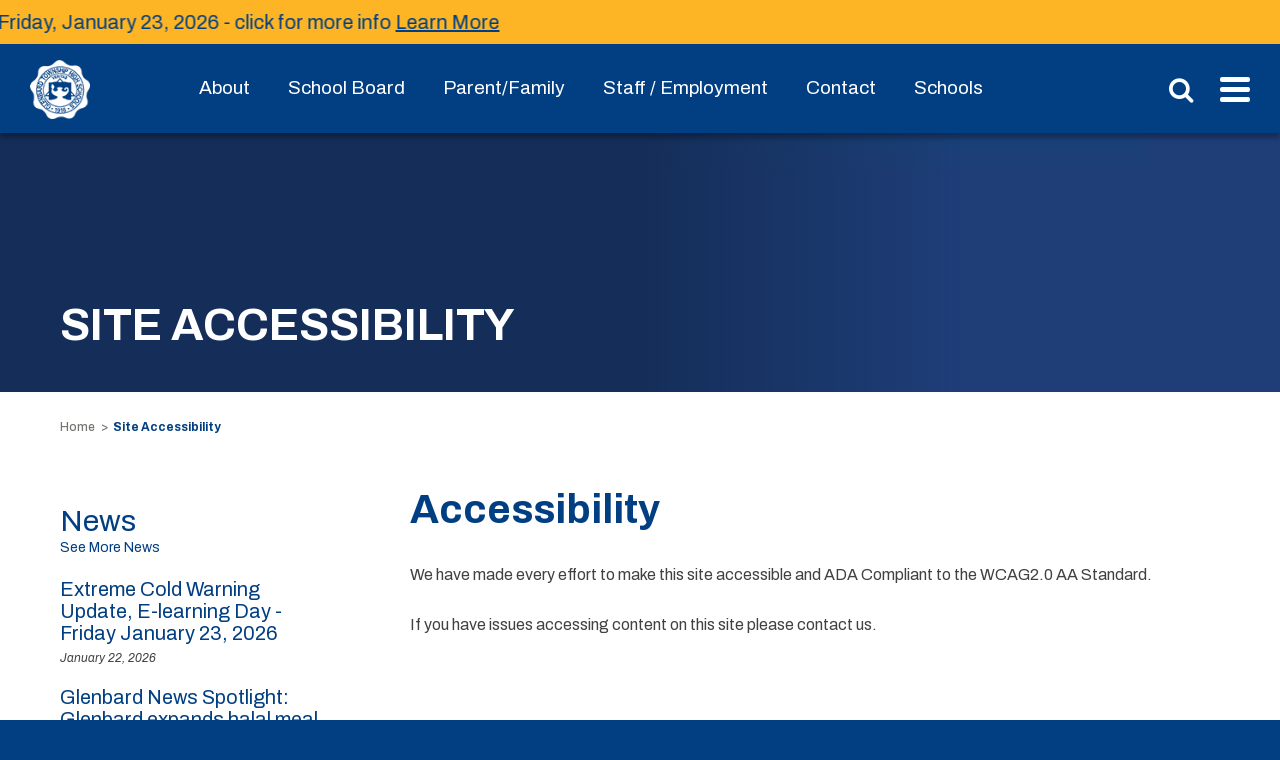

--- FILE ---
content_type: text/html; charset=UTF-8
request_url: https://www.glenbard87.org/site-accessibility/
body_size: 11266
content:
<!doctype html>
<html lang="en">
<head>
	<meta charset="utf-8">
	<meta name="viewport" content="width=device-width">
	<title>Glenbard District 87 - Site Accessibility</title>
	<meta name='robots' content='max-image-preview:large' />
<link rel='dns-prefetch' href='//ajax.googleapis.com' />
<link rel='dns-prefetch' href='//fonts.googleapis.com' />
<link rel='dns-prefetch' href='//cdnjs.cloudflare.com' />
<link rel="alternate" title="oEmbed (JSON)" type="application/json+oembed" href="https://www.glenbard87.org/wp-json/oembed/1.0/embed?url=https%3A%2F%2Fwww.glenbard87.org%2Fsite-accessibility%2F" />
<link rel="alternate" title="oEmbed (XML)" type="text/xml+oembed" href="https://www.glenbard87.org/wp-json/oembed/1.0/embed?url=https%3A%2F%2Fwww.glenbard87.org%2Fsite-accessibility%2F&#038;format=xml" />
<style id='wp-img-auto-sizes-contain-inline-css' type='text/css'>
img:is([sizes=auto i],[sizes^="auto," i]){contain-intrinsic-size:3000px 1500px}
/*# sourceURL=wp-img-auto-sizes-contain-inline-css */
</style>
<style id='wp-emoji-styles-inline-css' type='text/css'>

	img.wp-smiley, img.emoji {
		display: inline !important;
		border: none !important;
		box-shadow: none !important;
		height: 1em !important;
		width: 1em !important;
		margin: 0 0.07em !important;
		vertical-align: -0.1em !important;
		background: none !important;
		padding: 0 !important;
	}
/*# sourceURL=wp-emoji-styles-inline-css */
</style>
<style id='wp-block-library-inline-css' type='text/css'>
:root{--wp-block-synced-color:#7a00df;--wp-block-synced-color--rgb:122,0,223;--wp-bound-block-color:var(--wp-block-synced-color);--wp-editor-canvas-background:#ddd;--wp-admin-theme-color:#007cba;--wp-admin-theme-color--rgb:0,124,186;--wp-admin-theme-color-darker-10:#006ba1;--wp-admin-theme-color-darker-10--rgb:0,107,160.5;--wp-admin-theme-color-darker-20:#005a87;--wp-admin-theme-color-darker-20--rgb:0,90,135;--wp-admin-border-width-focus:2px}@media (min-resolution:192dpi){:root{--wp-admin-border-width-focus:1.5px}}.wp-element-button{cursor:pointer}:root .has-very-light-gray-background-color{background-color:#eee}:root .has-very-dark-gray-background-color{background-color:#313131}:root .has-very-light-gray-color{color:#eee}:root .has-very-dark-gray-color{color:#313131}:root .has-vivid-green-cyan-to-vivid-cyan-blue-gradient-background{background:linear-gradient(135deg,#00d084,#0693e3)}:root .has-purple-crush-gradient-background{background:linear-gradient(135deg,#34e2e4,#4721fb 50%,#ab1dfe)}:root .has-hazy-dawn-gradient-background{background:linear-gradient(135deg,#faaca8,#dad0ec)}:root .has-subdued-olive-gradient-background{background:linear-gradient(135deg,#fafae1,#67a671)}:root .has-atomic-cream-gradient-background{background:linear-gradient(135deg,#fdd79a,#004a59)}:root .has-nightshade-gradient-background{background:linear-gradient(135deg,#330968,#31cdcf)}:root .has-midnight-gradient-background{background:linear-gradient(135deg,#020381,#2874fc)}:root{--wp--preset--font-size--normal:16px;--wp--preset--font-size--huge:42px}.has-regular-font-size{font-size:1em}.has-larger-font-size{font-size:2.625em}.has-normal-font-size{font-size:var(--wp--preset--font-size--normal)}.has-huge-font-size{font-size:var(--wp--preset--font-size--huge)}.has-text-align-center{text-align:center}.has-text-align-left{text-align:left}.has-text-align-right{text-align:right}.has-fit-text{white-space:nowrap!important}#end-resizable-editor-section{display:none}.aligncenter{clear:both}.items-justified-left{justify-content:flex-start}.items-justified-center{justify-content:center}.items-justified-right{justify-content:flex-end}.items-justified-space-between{justify-content:space-between}.screen-reader-text{border:0;clip-path:inset(50%);height:1px;margin:-1px;overflow:hidden;padding:0;position:absolute;width:1px;word-wrap:normal!important}.screen-reader-text:focus{background-color:#ddd;clip-path:none;color:#444;display:block;font-size:1em;height:auto;left:5px;line-height:normal;padding:15px 23px 14px;text-decoration:none;top:5px;width:auto;z-index:100000}html :where(.has-border-color){border-style:solid}html :where([style*=border-top-color]){border-top-style:solid}html :where([style*=border-right-color]){border-right-style:solid}html :where([style*=border-bottom-color]){border-bottom-style:solid}html :where([style*=border-left-color]){border-left-style:solid}html :where([style*=border-width]){border-style:solid}html :where([style*=border-top-width]){border-top-style:solid}html :where([style*=border-right-width]){border-right-style:solid}html :where([style*=border-bottom-width]){border-bottom-style:solid}html :where([style*=border-left-width]){border-left-style:solid}html :where(img[class*=wp-image-]){height:auto;max-width:100%}:where(figure){margin:0 0 1em}html :where(.is-position-sticky){--wp-admin--admin-bar--position-offset:var(--wp-admin--admin-bar--height,0px)}@media screen and (max-width:600px){html :where(.is-position-sticky){--wp-admin--admin-bar--position-offset:0px}}

/*# sourceURL=wp-block-library-inline-css */
</style><style id='global-styles-inline-css' type='text/css'>
:root{--wp--preset--aspect-ratio--square: 1;--wp--preset--aspect-ratio--4-3: 4/3;--wp--preset--aspect-ratio--3-4: 3/4;--wp--preset--aspect-ratio--3-2: 3/2;--wp--preset--aspect-ratio--2-3: 2/3;--wp--preset--aspect-ratio--16-9: 16/9;--wp--preset--aspect-ratio--9-16: 9/16;--wp--preset--color--black: #000000;--wp--preset--color--cyan-bluish-gray: #abb8c3;--wp--preset--color--white: #ffffff;--wp--preset--color--pale-pink: #f78da7;--wp--preset--color--vivid-red: #cf2e2e;--wp--preset--color--luminous-vivid-orange: #ff6900;--wp--preset--color--luminous-vivid-amber: #fcb900;--wp--preset--color--light-green-cyan: #7bdcb5;--wp--preset--color--vivid-green-cyan: #00d084;--wp--preset--color--pale-cyan-blue: #8ed1fc;--wp--preset--color--vivid-cyan-blue: #0693e3;--wp--preset--color--vivid-purple: #9b51e0;--wp--preset--gradient--vivid-cyan-blue-to-vivid-purple: linear-gradient(135deg,rgb(6,147,227) 0%,rgb(155,81,224) 100%);--wp--preset--gradient--light-green-cyan-to-vivid-green-cyan: linear-gradient(135deg,rgb(122,220,180) 0%,rgb(0,208,130) 100%);--wp--preset--gradient--luminous-vivid-amber-to-luminous-vivid-orange: linear-gradient(135deg,rgb(252,185,0) 0%,rgb(255,105,0) 100%);--wp--preset--gradient--luminous-vivid-orange-to-vivid-red: linear-gradient(135deg,rgb(255,105,0) 0%,rgb(207,46,46) 100%);--wp--preset--gradient--very-light-gray-to-cyan-bluish-gray: linear-gradient(135deg,rgb(238,238,238) 0%,rgb(169,184,195) 100%);--wp--preset--gradient--cool-to-warm-spectrum: linear-gradient(135deg,rgb(74,234,220) 0%,rgb(151,120,209) 20%,rgb(207,42,186) 40%,rgb(238,44,130) 60%,rgb(251,105,98) 80%,rgb(254,248,76) 100%);--wp--preset--gradient--blush-light-purple: linear-gradient(135deg,rgb(255,206,236) 0%,rgb(152,150,240) 100%);--wp--preset--gradient--blush-bordeaux: linear-gradient(135deg,rgb(254,205,165) 0%,rgb(254,45,45) 50%,rgb(107,0,62) 100%);--wp--preset--gradient--luminous-dusk: linear-gradient(135deg,rgb(255,203,112) 0%,rgb(199,81,192) 50%,rgb(65,88,208) 100%);--wp--preset--gradient--pale-ocean: linear-gradient(135deg,rgb(255,245,203) 0%,rgb(182,227,212) 50%,rgb(51,167,181) 100%);--wp--preset--gradient--electric-grass: linear-gradient(135deg,rgb(202,248,128) 0%,rgb(113,206,126) 100%);--wp--preset--gradient--midnight: linear-gradient(135deg,rgb(2,3,129) 0%,rgb(40,116,252) 100%);--wp--preset--font-size--small: 13px;--wp--preset--font-size--medium: 20px;--wp--preset--font-size--large: 36px;--wp--preset--font-size--x-large: 42px;--wp--preset--spacing--20: 0.44rem;--wp--preset--spacing--30: 0.67rem;--wp--preset--spacing--40: 1rem;--wp--preset--spacing--50: 1.5rem;--wp--preset--spacing--60: 2.25rem;--wp--preset--spacing--70: 3.38rem;--wp--preset--spacing--80: 5.06rem;--wp--preset--shadow--natural: 6px 6px 9px rgba(0, 0, 0, 0.2);--wp--preset--shadow--deep: 12px 12px 50px rgba(0, 0, 0, 0.4);--wp--preset--shadow--sharp: 6px 6px 0px rgba(0, 0, 0, 0.2);--wp--preset--shadow--outlined: 6px 6px 0px -3px rgb(255, 255, 255), 6px 6px rgb(0, 0, 0);--wp--preset--shadow--crisp: 6px 6px 0px rgb(0, 0, 0);}:where(.is-layout-flex){gap: 0.5em;}:where(.is-layout-grid){gap: 0.5em;}body .is-layout-flex{display: flex;}.is-layout-flex{flex-wrap: wrap;align-items: center;}.is-layout-flex > :is(*, div){margin: 0;}body .is-layout-grid{display: grid;}.is-layout-grid > :is(*, div){margin: 0;}:where(.wp-block-columns.is-layout-flex){gap: 2em;}:where(.wp-block-columns.is-layout-grid){gap: 2em;}:where(.wp-block-post-template.is-layout-flex){gap: 1.25em;}:where(.wp-block-post-template.is-layout-grid){gap: 1.25em;}.has-black-color{color: var(--wp--preset--color--black) !important;}.has-cyan-bluish-gray-color{color: var(--wp--preset--color--cyan-bluish-gray) !important;}.has-white-color{color: var(--wp--preset--color--white) !important;}.has-pale-pink-color{color: var(--wp--preset--color--pale-pink) !important;}.has-vivid-red-color{color: var(--wp--preset--color--vivid-red) !important;}.has-luminous-vivid-orange-color{color: var(--wp--preset--color--luminous-vivid-orange) !important;}.has-luminous-vivid-amber-color{color: var(--wp--preset--color--luminous-vivid-amber) !important;}.has-light-green-cyan-color{color: var(--wp--preset--color--light-green-cyan) !important;}.has-vivid-green-cyan-color{color: var(--wp--preset--color--vivid-green-cyan) !important;}.has-pale-cyan-blue-color{color: var(--wp--preset--color--pale-cyan-blue) !important;}.has-vivid-cyan-blue-color{color: var(--wp--preset--color--vivid-cyan-blue) !important;}.has-vivid-purple-color{color: var(--wp--preset--color--vivid-purple) !important;}.has-black-background-color{background-color: var(--wp--preset--color--black) !important;}.has-cyan-bluish-gray-background-color{background-color: var(--wp--preset--color--cyan-bluish-gray) !important;}.has-white-background-color{background-color: var(--wp--preset--color--white) !important;}.has-pale-pink-background-color{background-color: var(--wp--preset--color--pale-pink) !important;}.has-vivid-red-background-color{background-color: var(--wp--preset--color--vivid-red) !important;}.has-luminous-vivid-orange-background-color{background-color: var(--wp--preset--color--luminous-vivid-orange) !important;}.has-luminous-vivid-amber-background-color{background-color: var(--wp--preset--color--luminous-vivid-amber) !important;}.has-light-green-cyan-background-color{background-color: var(--wp--preset--color--light-green-cyan) !important;}.has-vivid-green-cyan-background-color{background-color: var(--wp--preset--color--vivid-green-cyan) !important;}.has-pale-cyan-blue-background-color{background-color: var(--wp--preset--color--pale-cyan-blue) !important;}.has-vivid-cyan-blue-background-color{background-color: var(--wp--preset--color--vivid-cyan-blue) !important;}.has-vivid-purple-background-color{background-color: var(--wp--preset--color--vivid-purple) !important;}.has-black-border-color{border-color: var(--wp--preset--color--black) !important;}.has-cyan-bluish-gray-border-color{border-color: var(--wp--preset--color--cyan-bluish-gray) !important;}.has-white-border-color{border-color: var(--wp--preset--color--white) !important;}.has-pale-pink-border-color{border-color: var(--wp--preset--color--pale-pink) !important;}.has-vivid-red-border-color{border-color: var(--wp--preset--color--vivid-red) !important;}.has-luminous-vivid-orange-border-color{border-color: var(--wp--preset--color--luminous-vivid-orange) !important;}.has-luminous-vivid-amber-border-color{border-color: var(--wp--preset--color--luminous-vivid-amber) !important;}.has-light-green-cyan-border-color{border-color: var(--wp--preset--color--light-green-cyan) !important;}.has-vivid-green-cyan-border-color{border-color: var(--wp--preset--color--vivid-green-cyan) !important;}.has-pale-cyan-blue-border-color{border-color: var(--wp--preset--color--pale-cyan-blue) !important;}.has-vivid-cyan-blue-border-color{border-color: var(--wp--preset--color--vivid-cyan-blue) !important;}.has-vivid-purple-border-color{border-color: var(--wp--preset--color--vivid-purple) !important;}.has-vivid-cyan-blue-to-vivid-purple-gradient-background{background: var(--wp--preset--gradient--vivid-cyan-blue-to-vivid-purple) !important;}.has-light-green-cyan-to-vivid-green-cyan-gradient-background{background: var(--wp--preset--gradient--light-green-cyan-to-vivid-green-cyan) !important;}.has-luminous-vivid-amber-to-luminous-vivid-orange-gradient-background{background: var(--wp--preset--gradient--luminous-vivid-amber-to-luminous-vivid-orange) !important;}.has-luminous-vivid-orange-to-vivid-red-gradient-background{background: var(--wp--preset--gradient--luminous-vivid-orange-to-vivid-red) !important;}.has-very-light-gray-to-cyan-bluish-gray-gradient-background{background: var(--wp--preset--gradient--very-light-gray-to-cyan-bluish-gray) !important;}.has-cool-to-warm-spectrum-gradient-background{background: var(--wp--preset--gradient--cool-to-warm-spectrum) !important;}.has-blush-light-purple-gradient-background{background: var(--wp--preset--gradient--blush-light-purple) !important;}.has-blush-bordeaux-gradient-background{background: var(--wp--preset--gradient--blush-bordeaux) !important;}.has-luminous-dusk-gradient-background{background: var(--wp--preset--gradient--luminous-dusk) !important;}.has-pale-ocean-gradient-background{background: var(--wp--preset--gradient--pale-ocean) !important;}.has-electric-grass-gradient-background{background: var(--wp--preset--gradient--electric-grass) !important;}.has-midnight-gradient-background{background: var(--wp--preset--gradient--midnight) !important;}.has-small-font-size{font-size: var(--wp--preset--font-size--small) !important;}.has-medium-font-size{font-size: var(--wp--preset--font-size--medium) !important;}.has-large-font-size{font-size: var(--wp--preset--font-size--large) !important;}.has-x-large-font-size{font-size: var(--wp--preset--font-size--x-large) !important;}
/*# sourceURL=global-styles-inline-css */
</style>

<style id='classic-theme-styles-inline-css' type='text/css'>
/*! This file is auto-generated */
.wp-block-button__link{color:#fff;background-color:#32373c;border-radius:9999px;box-shadow:none;text-decoration:none;padding:calc(.667em + 2px) calc(1.333em + 2px);font-size:1.125em}.wp-block-file__button{background:#32373c;color:#fff;text-decoration:none}
/*# sourceURL=/wp-includes/css/classic-themes.min.css */
</style>
<link rel='stylesheet' id='site_fonts-css' href='https://fonts.googleapis.com/css?family=Archivo:400,400i,500,600,700' type='text/css' media='all' />
<link rel='stylesheet' id='site_style-css' href='https://www.glenbard87.org/wp-content/themes/district87/css/style.php?p=site2.scss&#038;ver=v1765919659' type='text/css' media='all' />
<link rel='stylesheet' id='font_awesome-css' href='https://cdnjs.cloudflare.com/ajax/libs/font-awesome/4.7.0/css/font-awesome.min.css' type='text/css' media='all' />
<script type="text/javascript" src="https://ajax.googleapis.com/ajax/libs/jquery/3.7.1/jquery.min.js?ver=6.9" id="jquery-js"></script>
<script type="text/javascript" id="feed_cache_script-js-extra">
/* <![CDATA[ */
var feed_cache_settings = ["ajax_url","https://www.glenbard87.org/wp-admin/admin-ajax.php"];
//# sourceURL=feed_cache_script-js-extra
/* ]]> */
</script>
<script type="text/javascript" src="https://www.glenbard87.org/wp-content/plugins/feed_cache/js/feed_cache.js?ver=6.9" id="feed_cache_script-js"></script>
<script type="text/javascript" src="https://www.glenbard87.org/wp-content/themes/district87/js/script.js?ver=v1706052287" id="theme_script-js"></script>
<link rel="https://api.w.org/" href="https://www.glenbard87.org/wp-json/" /><link rel="alternate" title="JSON" type="application/json" href="https://www.glenbard87.org/wp-json/wp/v2/pages/123" /><link rel="EditURI" type="application/rsd+xml" title="RSD" href="https://www.glenbard87.org/xmlrpc.php?rsd" />
<link rel="canonical" href="https://www.glenbard87.org/site-accessibility/" />
<link rel='shortlink' href='https://www.glenbard87.org/?p=123' />
<script>
	(function() {
		var image = new Image();

		function test_result(event) {
			var webp_support = event && event.type === 'load' ? image.width == 1 : false;
			check_redirect(webp_support);
		}

		image.onerror = test_result;
		image.onload = test_result;
		image.src = '[data-uri]';

		function check_redirect(webp_support) {
			var url_with_fallback = location.href.indexOf('nowebp') > -1;
			if (!webp_support) {
				if (!url_with_fallback) {
					if (location.href.indexOf('?') == -1) {
						location.href = location.href + '?nowebp';
					} else {
						location.href = location.href + '&nowebp';
					}
				}
			} else if (url_with_fallback) {
				location.href = location.href.replace('nowebp','webp');
			}
		}
	})();
</script>
	<link rel="shortcut icon" href="/wp-content/themes/district87/favicons/district-favicon.png" /><!-- Google Analytics -->
				<script>
				(function(i,s,o,g,r,a,m){i['GoogleAnalyticsObject']=r;i[r]=i[r]||function(){
				(i[r].q=i[r].q||[]).push(arguments)},i[r].l=1*new Date();a=s.createElement(o),
				m=s.getElementsByTagName(o)[0];a.async=1;a.src=g;m.parentNode.insertBefore(a,m)
				})(window,document,'script','https://www.google-analytics.com/analytics.js','ga');

				ga('create', 'UA-114862907-1', 'auto',{'allowLinker':true});
				ga('require','linker');
				ga('linker:autoLink', ['glenbardsouthhs.org', 'glenbardnorthhs.org','glenbardeasths.org','glenbardwesths.org'] );
				ga('send', 'pageview');
				</script>
				<!-- End Google Analytics --></head>
<body class="wp-singular page-template-default page page-id-123 wp-theme-district87  with-announcement">
<div id="alert">
	<div class="alert-content">
		<marquee>
		Emergency E-learning day on Friday, January 23, 2026 - click for more info		<a class="alert-read" href="https://www.glenbard87.org/news/extreme-cold-warning-update-e-learning-day-friday-january-23-2026/">Learn More</a>
				</marquee>
	</div>
</div>
	
	<div id="nav">
		<div class="wrap">
		<div class="logo">
			<a href="/" style="background-image: url('https://www.glenbard87.org/wp-content/uploads/sites/2/2017/11/header-logo.png')"><small style="display:none">Home Page</small></a>
		</div>
		<div class="primary-nav">
			<ul class="primary-menu"><li><a href="https://www.glenbard87.org/about/"class="no-dropdown">About</a></li><li><a href="https://www.glenbard87.org/school-board-2/"class="no-dropdown">School Board</a></li><li><a href="https://www.glenbard87.org/parent-family/"class="no-dropdown">Parent/Family</a></li><li><a href="https://www.glenbard87.org/staff-employment/"class="no-dropdown">Staff / Employment</a></li><li><a href="https://www.glenbard87.org/contact-2/"class="no-dropdown">Contact</a></li><li><a href="#" data-nav="nav-3455">Schools</a></li></ul>		</div>
				<div class="nav-dropdown" id="nav-11">
			<div class="wrap">
	<div class="nav-dropdown-right">
		<h2>Search Staff Directory</h2>
		<form action="/staff/" method="get">
			<label><span style="font-size:0">Name: </span><input type="text" name="q" placeholder="" /></label><button type="submit"><span>Search</span></button>
		</form>
		<h2><label for="school-website-list">Visit a School Website</label></h2>
		<div class="select-dropdown">
			<select class="school-website-list" aria-label="Select a School Website">
				<option value="">Select a Building</option>
				<option value="//www.glenbard87.org">Glenbard District 87</option><option value="http://www.glenbardsouthhs.org/">Glenbard South</option><option value="http://www.glenbardnorthhs.org/">Glenbard North</option><option value="http://www.glenbardeasths.org/">Glenbard East</option><option value="http://www.glenbardwesths.org/">Glenbard West</option>			</select>
		</div>
		<ul class="links">
			<li><a href="/news/">News</a></li>
			<li><a href="/events/">Calendar</a></li>
			<li><a href="/contact/">Contact</a></li>
		</ul>
	</div>
	<ul><li class="item-2549"><a href="https://www.glenbard87.org/at-a-glance-calendars/">At-a-Glance Calendars</a></li><li class="item-6070"><a href="https://www.glenbard87.org/covid-19-dashboard-2021-22/">COVID-19 Dashboard 2021-22</a></li><li class="item-5408"><a href="https://www.glenbard87.org/wp-content/uploads/sites/2/2021/04/EquityAndBelongingJourney04-16-21.pdf">Equity and Belonging Journey</a></li><li class="external-link item-466"><a href="https://www.pepglenbard.org/">PEP Foundation</a></li><li class="item-2353"><a href="https://www.glenbard87.org/school-profiles/">School Profiles</a></li><li class="item-475"><a href="https://www.glenbard87.org/wellness-committee/">Wellness Committee</a></li></ul><ul><li class="item-2377"><a href="https://www.glenbard87.org/wp-content/uploads/sites/2/2017/12/boundary-map.pdf">Boundary Map</a></li><li class="item-4328"><a href="https://www.glenbard87.org/covid-19-updates/">COVID-19 Updates</a></li><li class="item-2440"><a href="https://www.glenbard87.org/illinois-state-report-card/">Illinois State Report Card</a></li><li class="item-4860"><a href="https://www.glenbard87.org/profile-of-an-educator/">Profile of an Educator</a></li><li class="item-4559"><a href="https://www.glenbard87.org/community-columns/">Superintendent’s community columns</a></li></ul><ul><li class="item-452"><a href="https://www.glenbard87.org/communities-we-serve/">Communities We Serve</a></li><li class="external-link item-2417"><a href="https://ecriss.ecragroup.com/strategy/Home/Index?Dashboard=GLE087">Data Dashboard</a></li><li class="item-4668"><a href="https://www.glenbard87.org/pandemic-planning-team/">Pandemic Planning Team</a></li><li class="item-3272"><a href="https://www.glenbard87.org/profile-of-a-graduate/">Profile of a Graduate</a></li><li class="item-470"><a href="https://www.glenbard87.org/transparency-page/">Transparency Page</a></li></ul>	<div class="clear"></div>
</div>
		</div>
		<div class="nav-dropdown" id="nav-267">
			<div class="wrap">
	<div class="nav-dropdown-right">
		<h2>Search Staff Directory</h2>
		<form action="/staff/" method="get">
			<label><span style="font-size:0">Name: </span><input type="text" name="q" placeholder="" /></label><button type="submit"><span>Search</span></button>
		</form>
		<h2><label for="school-website-list">Visit a School Website</label></h2>
		<div class="select-dropdown">
			<select class="school-website-list" aria-label="Select a School Website">
				<option value="">Select a Building</option>
				<option value="//www.glenbard87.org">Glenbard District 87</option><option value="http://www.glenbardsouthhs.org/">Glenbard South</option><option value="http://www.glenbardnorthhs.org/">Glenbard North</option><option value="http://www.glenbardeasths.org/">Glenbard East</option><option value="http://www.glenbardwesths.org/">Glenbard West</option>			</select>
		</div>
		<ul class="links">
			<li><a href="/news/">News</a></li>
			<li><a href="/events/">Calendar</a></li>
			<li><a href="/contact/">Contact</a></li>
		</ul>
	</div>
	<ul><li class="external-link item-4253"><a href="https://meetings.boardbook.org/Public/Organization/1729">Board Agendas-Minutes</a></li><li class="item-290"><a href="https://www.glenbard87.org/strategic-plan/">Board Goals, Strategic Plan</a></li><li class="item-2603"><a href="https://www.glenbard87.org/nondiscrimination-notification/">Nondiscrimination Notification</a></li></ul><ul><li class="item-2301"><a href="https://www.glenbard87.org/board-of-education-agreements/">Board Agreements</a></li><li class="external-link item-1255"><a href="https://boardpolicyonline.com/?b=glenbard_87">Board Policies</a></li><li class="item-424"><a href="https://www.glenbard87.org/events/school-board-calendar/">School Board Calendar</a></li></ul><ul><li class="item-1263"><a href="https://www.glenbard87.org/board-committee-agendas-and-minutes/">Board Committee Agendas and Minutes</a></li><li class="item-281"><a href="https://www.glenbard87.org/foia-information/">FOIA Information</a></li><li class="item-268"><a href="https://www.glenbard87.org/school-board/">School Board Members</a></li></ul>	<div class="clear"></div>
</div>
		</div>
		<div class="nav-dropdown" id="nav-12">
			<div class="wrap">
	<div class="nav-dropdown-right">
		<h2>Search Staff Directory</h2>
		<form action="/staff/" method="get">
			<label><span style="font-size:0">Name: </span><input type="text" name="q" placeholder="" /></label><button type="submit"><span>Search</span></button>
		</form>
		<h2><label for="school-website-list">Visit a School Website</label></h2>
		<div class="select-dropdown">
			<select class="school-website-list" aria-label="Select a School Website">
				<option value="">Select a Building</option>
				<option value="//www.glenbard87.org">Glenbard District 87</option><option value="http://www.glenbardsouthhs.org/">Glenbard South</option><option value="http://www.glenbardnorthhs.org/">Glenbard North</option><option value="http://www.glenbardeasths.org/">Glenbard East</option><option value="http://www.glenbardwesths.org/">Glenbard West</option>			</select>
		</div>
		<ul class="links">
			<li><a href="/news/">News</a></li>
			<li><a href="/events/">Calendar</a></li>
			<li><a href="/contact/">Contact</a></li>
		</ul>
	</div>
	<ul><li class="external-link item-309"><a href="http://www.glenbardgps.org/">Glenbard Parent Series - GPS</a></li><li class="external-link item-355"><a href="http://www.ihsa.org/Resources/SportsMedicine/CPRTraining.aspx">CPR / AED Info</a></li><li class="item-5846"><a href="https://www.glenbard87.org/family-information/">Family Information</a></li><li class="item-1940"><a href="https://www.glenbard87.org/glenbard-student-handbooks/">Glenbard Student Handbooks</a></li><li class="item-2622"><a href="https://www.glenbard87.org/illinois-state-seal-of-biliteracy-program/">Illinois Seal of Biliteracy</a></li><li class="external-link item-401"><a href="https://glenbardsd.sodexomyway.com/">Lunch Menus</a></li><li class="item-346"><a href="https://www.glenbard87.org/parents-store/">Parent Online Payments</a></li><li class="item-413"><a href="https://www.glenbard87.org/residency-verification-school-boundary-search/">Residency Verification</a></li><li class="item-2115"><a href="https://www.glenbard87.org/student-fees/">Student Fee Schedule</a></li><li class="item-5955"><a href="https://www.glenbard87.org/glenbard-grading-practices/">What’s New with Grading</a></li></ul><ul><li class="item-330"><a href="https://www.glenbard87.org/bus-information/">Bus Information</a></li><li class="item-460"><a href="https://www.glenbard87.org/directions-program/">Directions Program</a></li><li class="item-6658"><a href="https://www.glenbard87.org/notification-of-rights-under-ferpa/">Family Educational Rights and Privacy Act</a></li><li class="item-2977"><a href="https://www.glenbard87.org/glenbard-transition-programs/">Glenbard Transition Programs</a></li><li class="item-363"><a href="https://www.glenbard87.org/inclement-weather/">Inclement Weather</a></li><li class="external-link item-180"><a href="https://connection.naviance.com/family-connection/auth/login/?hsid=glenbardshs">Naviance Parent Login</a></li><li class="item-3029"><a href="https://www.glenbard87.org/powerschool-schoology-sign-up-instructions/">PowerSchool &#038; Schoology Sign-up Instructions</a></li><li class="external-link item-167"><a href="https://www.schoology.com/">Schoology Parent Login</a></li><li class="external-link item-2990"><a href="https://www.glenbard.org/">Tech Services</a></li></ul><ul><li class="item-428"><a href="https://www.glenbard87.org/transition-resources/">Community Resources</a></li><li class="item-9352"><a href="https://www.glenbard87.org/emergency-plan/">Emergency Plan</a></li><li class="item-9193"><a href="https://www.glenbard87.org/parent-family/#financial">Financial Aid – School Fees</a></li><li class="item-4006"><a href="https://www.glenbard87.org/helpline-for-families/">Bullying Hotlines</a></li><li class="item-372"><a href="https://www.glenbard87.org/ipad-information/">iPad Information</a></li><li class="external-link item-168"><a href="https://secure.infosnap.com/family/gosnap.aspx?action=40881&culture=en">New Student Pre-Registration</a></li><li class="external-link item-166"><a href="https://ps.glenbard.org/public/home.html">PowerSchool Parent Login</a></li><li class="item-4078"><a href="https://www.glenbard87.org/summer-school-registration/">Summer School</a></li><li class="item-2293"><a href="https://www.glenbard87.org/title-i/">Title I</a></li></ul>	<div class="clear"></div>
</div>
		</div>
		<div class="nav-dropdown" id="nav-14">
			<div class="wrap">
	<div class="nav-dropdown-right">
		<h2>Search Staff Directory</h2>
		<form action="/staff/" method="get">
			<label><span style="font-size:0">Name: </span><input type="text" name="q" placeholder="" /></label><button type="submit"><span>Search</span></button>
		</form>
		<h2><label for="school-website-list">Visit a School Website</label></h2>
		<div class="select-dropdown">
			<select class="school-website-list" aria-label="Select a School Website">
				<option value="">Select a Building</option>
				<option value="//www.glenbard87.org">Glenbard District 87</option><option value="http://www.glenbardsouthhs.org/">Glenbard South</option><option value="http://www.glenbardnorthhs.org/">Glenbard North</option><option value="http://www.glenbardeasths.org/">Glenbard East</option><option value="http://www.glenbardwesths.org/">Glenbard West</option>			</select>
		</div>
		<ul class="links">
			<li><a href="/news/">News</a></li>
			<li><a href="/events/">Calendar</a></li>
			<li><a href="/contact/">Contact</a></li>
		</ul>
	</div>
	<ul><li class="item-484"><a href="https://www.glenbard87.org/employment-opportunities/">Employment Opportunities</a></li></ul><ul><li class="item-4873"><a href="https://www.glenbard87.org/profile-of-an-educator/">Profile of an Educator</a></li></ul><ul><li class="external-link item-3013"><a href="http://www.glenbard.org/">Tech Services</a></li></ul>	<div class="clear"></div>
</div>
		</div>
		<div class="nav-dropdown" id="nav-16">
			<div class="wrap">
	<div class="nav-dropdown-right">
		<h2>Search Staff Directory</h2>
		<form action="/staff/" method="get">
			<label><span style="font-size:0">Name: </span><input type="text" name="q" placeholder="" /></label><button type="submit"><span>Search</span></button>
		</form>
		<h2><label for="school-website-list">Visit a School Website</label></h2>
		<div class="select-dropdown">
			<select class="school-website-list" aria-label="Select a School Website">
				<option value="">Select a Building</option>
				<option value="//www.glenbard87.org">Glenbard District 87</option><option value="http://www.glenbardsouthhs.org/">Glenbard South</option><option value="http://www.glenbardnorthhs.org/">Glenbard North</option><option value="http://www.glenbardeasths.org/">Glenbard East</option><option value="http://www.glenbardwesths.org/">Glenbard West</option>			</select>
		</div>
		<ul class="links">
			<li><a href="/news/">News</a></li>
			<li><a href="/events/">Calendar</a></li>
			<li><a href="/contact/">Contact</a></li>
		</ul>
	</div>
	<ul><li class="item-825"><a href="https://www.glenbard87.org/buildings-grounds-and-transportation-office/">Buildings &#038; Grounds and Transportation Office</a></li><li class="item-775"><a href="https://www.glenbard87.org/human-resources-office/">Human Resources Office</a></li><li class="item-2276"><a href="https://www.glenbard87.org/superintendents-senior-cabinet/">Superintendent’s Senior Cabinet</a></li></ul><ul><li class="item-734"><a href="https://www.glenbard87.org/business-services/">Business Services Office</a></li><li class="item-2963"><a href="https://www.glenbard87.org/student-services/">Student Services Office</a></li><li class="item-712"><a href="https://www.glenbard87.org/contact-us/">Schools, School Board, Administration Center</a></li></ul><ul><li class="item-751"><a href="https://www.glenbard87.org/educational-services-office/">Teaching and Learning Office</a></li><li class="item-828"><a href="https://www.glenbard87.org/superintendents-office/">Superintendent’s Office</a></li></ul>	<div class="clear"></div>
</div>
		</div>
		<div class="nav-dropdown" id="nav-3455">
			<div class="wrap">
	<div class="nav-dropdown-right">
		<h2>Search Staff Directory</h2>
		<form action="/staff/" method="get">
			<label><span style="font-size:0">Name: </span><input type="text" name="q" placeholder="" /></label><button type="submit"><span>Search</span></button>
		</form>
		<h2><label for="school-website-list">Visit a School Website</label></h2>
		<div class="select-dropdown">
			<select class="school-website-list" aria-label="Select a School Website">
				<option value="">Select a Building</option>
				<option value="//www.glenbard87.org">Glenbard District 87</option><option value="http://www.glenbardsouthhs.org/">Glenbard South</option><option value="http://www.glenbardnorthhs.org/">Glenbard North</option><option value="http://www.glenbardeasths.org/">Glenbard East</option><option value="http://www.glenbardwesths.org/">Glenbard West</option>			</select>
		</div>
		<ul class="links">
			<li><a href="/news/">News</a></li>
			<li><a href="/events/">Calendar</a></li>
			<li><a href="/contact/">Contact</a></li>
		</ul>
	</div>
	<ul><li class="item-3458"><a href="https://www.glenbardeasths.org/">Glenbard East</a></li><li class="item-3459"><a href="https://www.glenbardwesths.org/">Glenbard West</a></li></ul><ul><li class="item-3457"><a href="https://www.glenbardnorthhs.org/">Glenbard North</a></li></ul><ul><li class="item-3456"><a href="https://www.glenbardsouthhs.org/">Glenbard South</a></li></ul>	<div class="clear"></div>
</div>
		</div>
		<div class="nav-top-menus">
		<div class="language-select">
				<!-- begin google translate -->
				<label aria-label="Select Language">
<div id="google_translate_element"></div>
				</label>
<script type="text/javascript">
function googleTranslateElementInit() {
  new google.translate.TranslateElement({pageLanguage: 'en'}, 'google_translate_element');
}
</script><script type="text/javascript" src="//translate.google.com/translate_a/element.js?cb=googleTranslateElementInit"></script>
				<!-- end google translate -->       	
			</div>
			<div class="nav-top-menu">
				<ul>
					<li><a href="#search" class="search" data-nav="nav-search"><span></span><small style="display:none">Search</small></a></li>
				</ul>
			</div>
			<a href="#mobile-nav" class="mobile-nav" title="Toggle Navigation" aria-label="Toggle Navigation">
				<span></span>
				<small style="display:none">Toggle Navigation</small>
			</a>
		</div>
		<div class="nav-dropdown-small" id="nav-search">
			<form action="/search/" method="get">
				<input type="text" id="txt-site-search" name="q" aria-label="Search Website">
				<button type="submit">Search</button>
			</form>
			<div class="search-menu-title">Most Searched</div>
			<div class="search-menu">
				<ul><li class="item-23"><a href="/staff">Staff Directory</a></li></ul><ul></ul>				<div class="clear"></div>
			</div>
		</div>
		</div> <!-- .clear -->
	</div> <!-- #nav -->
	<div id="nav-mobile">
		<div id="nav-mobile-close"></div>
		<div class="nav-mobile-scroll">
			<div class="nv-top">
				<form action="/search/" method="get">
					<label><span style="font-size:0">Search: </span><input type="text" name="q" placeholder="" /></label><button type="submit"><span>Search</span></button>
				</form>
				<ul><li><div class="no-children"><a href="/">Home</a></div></li><li><div class="no-children"><a href="https://www.glenbard87.org/about/">About</a></div></li><li><div class="no-children"><a href="https://www.glenbard87.org/school-board-2/">School Board</a></div></li><li><div class="no-children"><a href="https://www.glenbard87.org/parent-family/">Parent/Family</a></div></li><li><div class="no-children"><a href="https://www.glenbard87.org/staff-employment/">Staff / Employment</a></div></li><li><div class="no-children"><a href="https://www.glenbard87.org/contact-2/">Contact</a></div></li><li><div>Schools</div><ul><li class="item-3458"><a href="https://www.glenbardeasths.org/">Glenbard East</a></li><li class="item-3457"><a href="https://www.glenbardnorthhs.org/">Glenbard North</a></li><li class="item-3456"><a href="https://www.glenbardsouthhs.org/">Glenbard South</a></li><li class="item-3459"><a href="https://www.glenbardwesths.org/">Glenbard West</a></li></ul></li></ul>			</div>
			<div class="nv-buttons">
				<a href="/events/">Calendar</a>
				<a href="/news/">News</a>
				<div class="clear"></div>
			</div>
		</div>
	</div>
	<div id="nav-mobile-overlay"></div>
<style>
	#nav .primary-nav a {
		font-size: 19px;
	}
	@media screen and (max-width: 1240px) {
		#nav .primary-nav a {
			font-size: 18px;
			padding-left: 15px;
			padding-right: 15px;
		}
	}
	@media screen and (max-width: 1180px) {
		#nav .primary-nav a {
			font-size: 17px;
			padding-left: 10px;
			padding-right: 10px;
		}	
	}
</style>
<div id="interior-top">
	<div class="it-image " style="background-image: url('https://www.glenbard87.org/wp-content/uploads/sites/2/2017/11/south-default-banner-1200x230.webp')"></div>
	<div class="wrap">
		<div class="it-title">
			Site Accessibility		</div>
	</div>
</div>
<div id="interior">
	<div class="wrap">
<div class="breadcrumbs">
	<ul>
		<li><a href="/">Home</a></li><li>Site Accessibility</li>
	</ul>
	<div class="clear"></div>
</div>
		<div class="mobile-top">
		</div>
				<div class="std-content with-sidebar">
<h1>Accessibility</h1>
<p>We have made every effort to make this site accessible and ADA Compliant to the WCAG2.0 AA Standard.</p>
<p>If you have issues accessing content on this site please contact us.</p>
		</div>
				<div class="sidebar">
			<div class="sidebar-section ss-news">
	<div class="ss-headline">
		<div class="ssh-title">News</div>
		<a href="/news/">See More News</a>
		<button><span>Close</span></button>
	</div>
	<div class="ss-body">
		<ul>
			<li>
	<h3><a href="/news/extreme-cold-warning-update-e-learning-day-friday-january-23-2026/">Extreme Cold Warning Update, E-learning Day - Friday January 23, 2026</a></h3>
	<em>January 22, 2026</em>
</li><li>
	<h3><a href="/news/glenbard-news-spotlight-glenbard-expands-halal-meal-options-to-all-four-high-schools/">Glenbard News Spotlight: Glenbard expands halal meal options to all four high schools</a></h3>
	<em>January 20, 2026</em>
</li><li>
	<h3><a href="/news/glenbard-college-core-earning-college-credit-right-here-at-glenbard/">Glenbard College Core: Earning college credit right here at Glenbard</a></h3>
	<em>November 18, 2025</em>
</li>		</ul>
	</div>
</div> <!-- .sidebar-section -->
<div class="sidebar-section ss-events ss-clickable-li">
	<div class="ss-headline">
		<div class="ssh-title">Events</div>
		<a href="/events/">Full Calendar</a>
		<button><span>Close</span></button>
	</div>
	<div class="ss-body">
		<ul>
			<li>
	<h3>January 26</h3>
	<p>
		<a href="https://www.glenbard87.org/event/finance-mtg-glenbard-south-hs-5/">Finance Mtg-Glenbard South HS</a><br>
		<em></em>
	</p>
	<p>
		<strong>5:30p</strong>
	</p>
</li><li>
	<h3>January 26</h3>
	<p>
		<a href="https://www.glenbard87.org/event/policy-mtg-glenbard-south-hs-2/">Policy Mtg-Glenbard South HS</a><br>
		<em></em>
	</p>
	<p>
		<strong>6p</strong>
	</p>
</li><li>
	<h3>January 26</h3>
	<p>
		<a href="https://www.glenbard87.org/event/board-mtg-glenbard-south-10/">Board Mtg-Glenbard South</a><br>
		<em>Glenbard South High School, 23W200 Butterfield Rd, Glen Ellyn, IL 60137, USA</em>
	</p>
	<p>
		<strong>7p</strong>
	</p>
</li>		</ul>
	</div>
</div> <!-- .sidebar-section -->
<div class="sidebar-location-87">
	<h2>Glenbard District 87</h2>
	<h2>T <a href="tel:630.469.9100">630.469.9100</a></h2>
	<p><a href="/cdn-cgi/l/email-protection#01"></a></p>
	<p>596 Crescent Blvd<br />
Glen Ellyn, IL 60137</p>
	<div class="sl-map" style="background-image: url('https://www.glenbard87.org/wp-content/uploads/sites/2/2018/01/District87_Map.webp')"></div>
</div>
		</div>
				<div class="clear"></div>
	</div>
</div> 
	<div id="footer">
		<div class="footer-top">
			<div class="wrap">
									<div class="footer-logo" style="background-image: url('https://www.glenbard87.org/wp-content/uploads/sites/2/2017/11/footer-logo.png')"></div>
								<div class="footer-menu">
					<h2>Calendars</h2>
					<ul id="menu-calendars" class="menu"><li id="menu-item-30" class="menu-item menu-item-type-custom menu-item-object-custom menu-item-30"><a href="https://www.glenbard87.org/at-a-glance-calendars/">At-A-Glance Dist. Calendar</a></li>
<li id="menu-item-31" class="menu-item menu-item-type-custom menu-item-object-custom menu-item-31"><a href="https://www.glenbard87.org/events/school-board-calendar/">School Board Calendar</a></li>
<li id="menu-item-32" class="menu-item menu-item-type-custom menu-item-object-custom menu-item-32"><a href="https://www.glenbard87.org/events/">School Year Calendar</a></li>
</ul>				</div>
				<div class="footer-menu">
					<h2>School Calendars</h2>
					<ul id="menu-school-calendars" class="menu"><li id="menu-item-33" class="menu-item menu-item-type-custom menu-item-object-custom menu-item-33"><a href="/events/?all_buildings">All School Events</a></li>
<li id="menu-item-34" class="menu-item menu-item-type-custom menu-item-object-custom menu-item-34"><a href="/events/?building=4">Glenbard East</a></li>
<li id="menu-item-35" class="menu-item menu-item-type-custom menu-item-object-custom menu-item-35"><a href="/events/?building=3">Glenbard North</a></li>
<li id="menu-item-36" class="menu-item menu-item-type-custom menu-item-object-custom menu-item-36"><a href="/events/?building=1">Glenbard South</a></li>
<li id="menu-item-37" class="menu-item menu-item-type-custom menu-item-object-custom menu-item-37"><a href="/events/?building=5">Glenbard West</a></li>
</ul>				</div>
				<div class="footer-email-other">
										<div class="district-buttons">
						<a href="/enews-signup" class="button blue newsletter">Click here to Sign Up for Glenbard 87 News ></a><br>
						<a href="https://www.glenbard87.org/board-agendas-minutes/" class="button blue">Board Agendas &amp; Minutes</a>
						<a href="https://www.glenbard87.org/board-committee-agendas-and-minutes/" class="button blue">Committee Agendas &amp; Minutes</a>
					</div>
										<p class="a11y">
						For more information about the accessibility
						of this website, please <a href="https://www.glenbard87.org/site-accesibility/">click here &gt;</a><br>
						<br>
						<a style="text-decoration:underline;color:#023f82" href="https://www.glenbard87.org/nondiscrimination-commitment-and-title-ix-policy/">Nondiscrimination Commitment and Title IX policy</a>
					</p>
				</div>
				<div class="clear"></div>
			</div>
		</div>
		<div class="footer-bottom">
			<div class="footer-social">
				<a href="https://www.facebook.com/GlenbardDistrict87" target="_blank" class="facebook" title="Facebook" aria-label="Facebook"></a><a href="https://twitter.com/GlenbardDist87" target="_blank" class="twitter" title="Twitter" aria-label="Twitter"></a>			</div>
			<p>Have a question about or issue with the site? <strong>Email <a href="/cdn-cgi/l/email-protection#1b757a6f737a75447772757f6a6e72686f5b7c777e75797a697f3574697c"><span class="__cf_email__" data-cfemail="b9d7d8cdd1d8d7e6d5d0d7ddc8ccd0cacdf9ded5dcd7dbd8cbdd97d6cbde">[email&#160;protected]</span></a></strong></p>
			<p>Site built by <a href="http://schoolsbyfloodlight.com" target="_blank">Schools By Floodlight</a></p>
		</div>
	</div>
<script data-cfasync="false" src="/cdn-cgi/scripts/5c5dd728/cloudflare-static/email-decode.min.js"></script><script type="speculationrules">
{"prefetch":[{"source":"document","where":{"and":[{"href_matches":"/*"},{"not":{"href_matches":["/wp-*.php","/wp-admin/*","/wp-content/uploads/sites/2/*","/wp-content/*","/wp-content/plugins/*","/wp-content/themes/district87/*","/*\\?(.+)"]}},{"not":{"selector_matches":"a[rel~=\"nofollow\"]"}},{"not":{"selector_matches":".no-prefetch, .no-prefetch a"}}]},"eagerness":"conservative"}]}
</script>
<script type="text/javascript" src="https://www.glenbard87.org/wp-content/themes/district87/js/lib.js?ver=v1761246872" id="theme_library-js"></script>
<script id="wp-emoji-settings" type="application/json">
{"baseUrl":"https://s.w.org/images/core/emoji/17.0.2/72x72/","ext":".png","svgUrl":"https://s.w.org/images/core/emoji/17.0.2/svg/","svgExt":".svg","source":{"concatemoji":"https://www.glenbard87.org/wp-includes/js/wp-emoji-release.min.js?ver=6.9"}}
</script>
<script type="module">
/* <![CDATA[ */
/*! This file is auto-generated */
const a=JSON.parse(document.getElementById("wp-emoji-settings").textContent),o=(window._wpemojiSettings=a,"wpEmojiSettingsSupports"),s=["flag","emoji"];function i(e){try{var t={supportTests:e,timestamp:(new Date).valueOf()};sessionStorage.setItem(o,JSON.stringify(t))}catch(e){}}function c(e,t,n){e.clearRect(0,0,e.canvas.width,e.canvas.height),e.fillText(t,0,0);t=new Uint32Array(e.getImageData(0,0,e.canvas.width,e.canvas.height).data);e.clearRect(0,0,e.canvas.width,e.canvas.height),e.fillText(n,0,0);const a=new Uint32Array(e.getImageData(0,0,e.canvas.width,e.canvas.height).data);return t.every((e,t)=>e===a[t])}function p(e,t){e.clearRect(0,0,e.canvas.width,e.canvas.height),e.fillText(t,0,0);var n=e.getImageData(16,16,1,1);for(let e=0;e<n.data.length;e++)if(0!==n.data[e])return!1;return!0}function u(e,t,n,a){switch(t){case"flag":return n(e,"\ud83c\udff3\ufe0f\u200d\u26a7\ufe0f","\ud83c\udff3\ufe0f\u200b\u26a7\ufe0f")?!1:!n(e,"\ud83c\udde8\ud83c\uddf6","\ud83c\udde8\u200b\ud83c\uddf6")&&!n(e,"\ud83c\udff4\udb40\udc67\udb40\udc62\udb40\udc65\udb40\udc6e\udb40\udc67\udb40\udc7f","\ud83c\udff4\u200b\udb40\udc67\u200b\udb40\udc62\u200b\udb40\udc65\u200b\udb40\udc6e\u200b\udb40\udc67\u200b\udb40\udc7f");case"emoji":return!a(e,"\ud83e\u1fac8")}return!1}function f(e,t,n,a){let r;const o=(r="undefined"!=typeof WorkerGlobalScope&&self instanceof WorkerGlobalScope?new OffscreenCanvas(300,150):document.createElement("canvas")).getContext("2d",{willReadFrequently:!0}),s=(o.textBaseline="top",o.font="600 32px Arial",{});return e.forEach(e=>{s[e]=t(o,e,n,a)}),s}function r(e){var t=document.createElement("script");t.src=e,t.defer=!0,document.head.appendChild(t)}a.supports={everything:!0,everythingExceptFlag:!0},new Promise(t=>{let n=function(){try{var e=JSON.parse(sessionStorage.getItem(o));if("object"==typeof e&&"number"==typeof e.timestamp&&(new Date).valueOf()<e.timestamp+604800&&"object"==typeof e.supportTests)return e.supportTests}catch(e){}return null}();if(!n){if("undefined"!=typeof Worker&&"undefined"!=typeof OffscreenCanvas&&"undefined"!=typeof URL&&URL.createObjectURL&&"undefined"!=typeof Blob)try{var e="postMessage("+f.toString()+"("+[JSON.stringify(s),u.toString(),c.toString(),p.toString()].join(",")+"));",a=new Blob([e],{type:"text/javascript"});const r=new Worker(URL.createObjectURL(a),{name:"wpTestEmojiSupports"});return void(r.onmessage=e=>{i(n=e.data),r.terminate(),t(n)})}catch(e){}i(n=f(s,u,c,p))}t(n)}).then(e=>{for(const n in e)a.supports[n]=e[n],a.supports.everything=a.supports.everything&&a.supports[n],"flag"!==n&&(a.supports.everythingExceptFlag=a.supports.everythingExceptFlag&&a.supports[n]);var t;a.supports.everythingExceptFlag=a.supports.everythingExceptFlag&&!a.supports.flag,a.supports.everything||((t=a.source||{}).concatemoji?r(t.concatemoji):t.wpemoji&&t.twemoji&&(r(t.twemoji),r(t.wpemoji)))});
//# sourceURL=https://www.glenbard87.org/wp-includes/js/wp-emoji-loader.min.js
/* ]]> */
</script>
<!-- Begin Constant Contact Active Forms -->
<script> var _ctct_m = "1eabf3c44fff0d1aba8ed91c3fdf0f42"; </script>
<script id="signupScript" src="//static.ctctcdn.com/js/signup-form-widget/current/signup-form-widget.min.js" async defer></script>
<!-- End Constant Contact Active Forms -->
<script defer src="https://static.cloudflareinsights.com/beacon.min.js/vcd15cbe7772f49c399c6a5babf22c1241717689176015" integrity="sha512-ZpsOmlRQV6y907TI0dKBHq9Md29nnaEIPlkf84rnaERnq6zvWvPUqr2ft8M1aS28oN72PdrCzSjY4U6VaAw1EQ==" data-cf-beacon='{"version":"2024.11.0","token":"3862f9e7797849cf93db01cf332335d4","r":1,"server_timing":{"name":{"cfCacheStatus":true,"cfEdge":true,"cfExtPri":true,"cfL4":true,"cfOrigin":true,"cfSpeedBrain":true},"location_startswith":null}}' crossorigin="anonymous"></script>
</body>
</html>

--- FILE ---
content_type: text/css;charset=UTF-8
request_url: https://www.glenbard87.org/wp-content/themes/district87/css/style.php?p=site2.scss&ver=v1765919659
body_size: 20178
content:
/* compiled by scssphp v0.1.1 on Tue, 16 Dec 2025 21:14:22 +0000 (0.1717s) */

*{-webkit-appearance:none;-webkit-tap-highlight-color:transparent;-webkit-text-size-adjust:none;-webkit-font-smoothing:antialiased;margin:0;padding:0;}html,body{height:100%;}img{border:none;}a{text-decoration:none;color:inherit;}input,button{border-radius:0;}body{width:100%;min-width:320px;}.clear{clear:both;}body,input,textarea,button,select{font:16px/1.5625 'Archivo', sans-serif;color:#414042;}body{padding-top:89px;background:#023f82;}body.with-announcement{padding-top:133px;}body.admin-bar{padding-top:121px;}@media only screen and (max-width:760px){body{padding-top:60px;}body.with-announcement{padding-top:104px;}body.admin-bar{padding-top:106px;}}:root{margin-top:0 !important;}.primary-color{color:#023f82;}.mobile-only{display:none;}@media only screen and (max-width:590px){.mobile-only{display:block;}.no-mobile{display:none;}}.wrap{position:relative;max-width:1160px;margin:0 auto;padding:0 20px;}#alert{background:#fdb525;color:#023f82;font-weight:normal;font-size:20px;line-height:44px;height:44px;position:fixed;z-index:1000;top:0;left:0;right:0;white-space:nowrap;}#alert a{text-decoration:underline;}.admin-bar #alert{top:32px;}@media only screen and (max-width:782px){.admin-bar #alert{top:46px;}}.external-link > a:after{content:'\f08e';font-family:FontAwesome;padding-left:5px;}#nav{-webkit-box-shadow:0px 5px 5px rgba(0, 0, 0, 0.3);-moz-box-shadow:0px 5px 5px rgba(0, 0, 0, 0.3);box-shadow:0px 5px 5px rgba(0, 0, 0, 0.3);position:fixed;z-index:100;top:0;left:0;right:0;min-width:320px;background:#023f82;height:89px;}#nav .wrap{max-width:1200px;max-width:1220px;}.admin-bar #nav{top:32px;}.with-announcement #nav{top:44px;}.admin-bar.with-announcement #nav{top:76px;}@media only screen and (max-width:782px){.admin-bar #nav{top:46px;}}@media only screen and (max-width:760px){#nav{height:60px;}#nav .nav-top-menus .language-select{padding-top:17px;}}#nav .logo{position:absolute;top:15px;left:20px;width:133px;}#nav .logo a{display:block;background-repeat:no-repeat;background-size:contain;background-position:left center;height:60px;}@media only screen and (max-width:760px){#nav .logo{top:10px;}#nav .logo a{height:40px;}}#nav .nav-top-menus{float:right;}#nav .mobile-nav{float:left;margin-left:12px;width:30px;height:25px;cursor:pointer;color:black;margin-top:33px;}@media only screen and (max-width:590px){#nav .mobile-nav{margin-left:18px;}}@media only screen and (max-width:760px){#nav .mobile-nav{margin-top:18px;}}#nav .mobile-nav span,#nav .mobile-nav:before,#nav .mobile-nav:after{-webkit-transition:all 0.3s;-ms-transition:all 0.3s;-moz-transition:all 0.3s;transition:all 0.3s;-webkit-transform-origin:0% 50%;-moz-transform-origin:0% 50%;-ms-transform-origin:0% 50%;transform-origin:0% 50%;content:' ';height:5px;width:30px;background:white;display:block;border-radius:3px;margin-bottom:5px;}.mobile-nav-open #nav .mobile-nav:before{-webkit-transform:rotate(45deg);-moz-transform:rotate(45deg);-ms-transform:rotate(45deg);transform:rotate(45deg);}.mobile-nav-open #nav .mobile-nav span{opacity:0;}.mobile-nav-open #nav .mobile-nav:after{-webkit-transform:rotate(-45deg);-moz-transform:rotate(-45deg);-ms-transform:rotate(-45deg);transform:rotate(-45deg);margin-top:6px;}#nav .nav-top-menu{float:left;}#nav .nav-top-menu ul{list-style:none;}#nav .nav-top-menu li{display:inline-block;margin-left:15px;}#nav .nav-top-menu .search{display:block;height:89px;padding:33px 15px 0;box-sizing:border-box;}#nav .nav-top-menu .search span{display:block;}#nav .nav-top-menu .search span:before{content:'\f002';font-family:FontAwesome;color:white;font-size:26px;line-height:1;}#nav .nav-top-menu .search.active{background-color:#152e59;}@media only screen and (max-width:760px){#nav .nav-top-menu .search{height:60px;padding-top:18px;}}#nav .primary-nav{position:absolute;left:170px;top:0;}#nav .primary-nav ul{list-style:none;}#nav .primary-nav li{float:left;}#nav .primary-nav a{-webkit-transition:background 0.5s;-ms-transition:background 0.5s;-moz-transition:background 0.5s;transition:background 0.5s;display:block;box-sizing:border-box;height:89px;padding:34px 19px 0;line-height:1;position:relative;color:white;font-size:20px;}@media only screen and (max-width:1270px){#nav .primary-nav a{font-size:18px;padding-left:15px;padding-right:15px;}}#nav .primary-nav a.active{background:#152e59;}@media only screen and (max-width:980px){#nav .primary-nav{display:none;}}#nav .secondary-nav{float:right;padding-top:15px;padding-right:65px;}#nav .secondary-nav ul{list-style:none;}#nav .secondary-nav li{display:inline-block;padding-right:3px;font-size:14px;font-weight:500;color:white;}#nav .secondary-nav li:before{content:'|';font-weight:400;padding-right:6px;}#nav .secondary-nav li:first-child:before{display:none;}#nav .secondary-nav a{position:relative;padding-bottom:10px;}@media only screen and (max-width:950px){#nav .secondary-nav{display:none;}}#nav .nav-dropdown{background:rgba(21, 46, 89, 0.95);display:none;z-index:101;position:absolute;top:89px;left:170px;right:50px;color:white;padding:22px 0 30px;font-size:14px;line-height:1;}@media only screen and (max-width:980px){#nav .nav-dropdown{display:none !important;}}#nav .nav-dropdown > .wrap > ul{list-style:none;float:left;width:200px;margin-right:20px;}#nav .nav-dropdown > .wrap > ul:nth-child(3){margin-right:0;}#nav .nav-dropdown > .wrap > ul li{padding-bottom:20px;}@media only screen and (max-width:1160px){#nav .nav-dropdown > .wrap > ul{width:156px;font-size:13px;}}@media only screen and (max-width:1020px){#nav .nav-dropdown > .wrap > ul{width:140px;}}#nav .nav-dropdown-right{float:right;max-width:246px;padding-right:13px;color:white;}#nav .nav-dropdown-right h2{font-weight:500;text-transform:uppercase;font-size:14px;line-height:1;letter-spacing:0.1em;margin-bottom:12px;}#nav .nav-dropdown-right ul.links{list-style:none;margin:17px 0 0 0;}#nav .nav-dropdown-right ul.links li{float:left;border-left:solid 1px white;font-size:14px;letter-spacing:0.1em;padding:0 7px;}#nav .nav-dropdown-right ul.links li:first-child{padding-left:0;border-left:none;}#nav .nav-dropdown-right ul.links a{text-decoration:none;}#nav .nav-dropdown-right form{position:relative;margin-bottom:20px;}#nav .nav-dropdown-right input[type="text"]{background:#fff;width:calc(100% - 31px);box-sizing:border-box;height:28px;line-height:28px;padding:0 10px;border:solid 1px #94938e;border-right:none;}#nav .nav-dropdown-right button[type="submit"]{cursor:pointer;background:#fdb525;color:#023f82;position:absolute;right:0;top:0;width:32px;height:28px;line-height:28px;border:solid 1px #94938e;}#nav .nav-dropdown-right button[type="submit"] span{display:none;}#nav .nav-dropdown-right button[type="submit"]:before{content:'\f002';font-family:FontAwesome;color:#023f82;font-size:19px;line-height:1;}#nav .nav-dropdown-right .select-dropdown{position:relative;}#nav .nav-dropdown-right .select-dropdown:after{content:'\f078';font-family:FontAwesome;font-size:19px;line-height:26px;color:#023f82;display:block;position:absolute;top:0;right:0;z-index:5;pointer-events:none;border:solid 1px #94938e;background:#fdb525;height:26px;width:32px;text-align:center;padding:0;}#nav .nav-dropdown-right select{box-sizing:border-box;width:100%;border:solid 1px #94938e;background:white;height:28px;line-height:28px;padding:0 10px;}#nav .nav-dropdown-small{background:rgba(21, 46, 89, 0.85);position:absolute;box-sizing:border-box;display:none;overflow:hidden;z-index:102;right:0;top:89px;color:white;font-size:14px;line-height:1;padding:50px 29px 13px 27px;letter-spacing:0.1em;width:100%;max-width:364px;}#nav .nav-dropdown-small ul{list-style:none;float:left;width:48%;box-sizing:border-box;}#nav .nav-dropdown-small ul:nth-child(2){float:right;}#nav .nav-dropdown-small ul li{padding-bottom:19px;}#nav .nav-dropdown-small .search-menu-title{text-transform:uppercase;font-weight:500;padding:25px 0 20px;}#nav .nav-dropdown-small form{position:relative;}#nav .nav-dropdown-small input[type="text"]{background:white;width:calc(100% - 93px);box-sizing:border-box;height:28px;line-height:28px;padding:0 10px;border:solid 1px #94938e;border-right:none;}#nav .nav-dropdown-small button[type="submit"]{cursor:pointer;box-sizing:border-box;background:#fdb525;color:#023f82;position:absolute;right:0;top:0;height:28px;line-height:28px;width:93px;border:solid 1px #94938e;font-weight:700;font-size:12px;letter-spacing:0.02em;}#footer .footer-top{background:white;padding:68px 0 50px;}#footer .footer-bottom{text-align:center;background:#023f82;padding:24px 0 20px;color:white;font-size:11px;letter-spacing:0.1em;}#footer .footer-bottom p{margin-bottom:0.9em;}#footer .footer-logo{width:125px;height:110px;background-repeat:no-repeat;background-position:top center;background-size:contain;float:left;margin-right:53px;}@media only screen and (max-width:1160px){#footer .footer-logo{margin-right:20px;}}@media only screen and (max-width:710px){#footer .footer-logo{float:none;margin:0 auto;}}#footer .footer-social{padding-bottom:20px;}#footer .footer-social strong{font-weight:600;}#footer .footer-social a{-webkit-transform-origin:50% 50%;-moz-transform-origin:50% 50%;-ms-transform-origin:50% 50%;transform-origin:50% 50%;-webkit-transition:transform 0.5s;-ms-transition:transform 0.5s;-moz-transition:transform 0.5s;transition:transform 0.5s;color:#023f82;background:white;display:inline-block;border-radius:50%;width:29px;height:29px;text-align:center;line-height:29px;font-size:20px;margin:0 5px;}#footer .footer-social a:before{font-family:FontAwesome;}#footer .footer-social a.facebook:before{content:'\f09a';}#footer .footer-social a.twitter:before{content:'\f099';}#footer .footer-social a:hover{-webkit-transform:rotateX(360deg);-moz-transform:rotateX(360deg);-ms-transform:rotateX(360deg);transform:rotateX(360deg);}#footer h2{font-weight:700;color:#023f82;font-size:16px;margin-bottom:0.3em;letter-spacing:0.02em;}#footer .footer-menu{float:left;width:240px;margin-left:30px;}#footer .footer-menu ul{list-style:none;}#footer .footer-menu a{font-size:16px;font-weight:500;letter-spacing:0.02em;}@media only screen and (max-width:1160px){#footer .footer-menu{width:220px;margin-left:30px;}}@media only screen and (max-width:710px){#footer .footer-menu{margin-bottom:20px;clear:left;float:none;margin-left:0;}}#footer .newsletter-signup form{position:relative;}#footer .newsletter-signup input[type="text"]{border:solid 1px #757470;background:white;height:28px;line-height:28px;padding:0 10px;box-sizing:border-box;width:calc(100% - 110px);}#footer .newsletter-signup input[type="submit"]{-webkit-transition:all 0.25s;-ms-transition:all 0.25s;-moz-transition:all 0.25s;transition:all 0.25s;position:absolute;top:0;right:0;background:#023f82;color:white;font-weight:700;font-size:12px;text-align:center;letter-spacing:0.02em;width:120px;height:28px;line-height:28px;border:solid 1px #757470;cursor:pointer;}#footer .newsletter-signup input[type="submit"]:hover{background:#fdb525;color:#023f82;}#footer .footer-email-other{float:right;width:380px;}#footer .footer-email-other .district-buttons{}#footer .footer-email-other .district-buttons a{width:47%;padding-left:0;padding-right:0;box-sizing:border-box;}#footer .footer-email-other .district-buttons a + a{float:right;}#footer .footer-email-other .a11y{margin-top:47px;max-width:340px;font-weight:500;font-size:14px;letter-spacing:0.02em;line-height:1.14286;}#footer .footer-email-other .district-buttons + .a11y{margin-top:20px;}@media only screen and (max-width:1160px){#footer .footer-email-other{padding-top:30px;float:none;width:auto;clear:left;max-width:380px;}}#nav-mobile-overlay{display:none;background:rgba(21, 46, 89, 0.65);position:fixed;top:0;left:0;right:0;bottom:0;z-index:109;}.mobile-nav-open #nav-mobile-overlay{display:block;}#nav-mobile{background:#152e59;color:white;position:fixed;box-sizing:border-box;z-index:110;top:0;bottom:0;right:0;width:100%;max-width:363px;padding-top:10px;display:none;}.admin-bar #nav-mobile{top:32px;}.with-announcement #nav-mobile{margin-top:44px;}#nav-mobile #nav-mobile-close{cursor:pointer;position:absolute;display:block;top:42px;right:30px;width:20px;height:20px;}#nav-mobile #nav-mobile-close:before{content:'\f00d';color:white;font-family:FontAwesome;font-size:26px;line-height:1;}#nav-mobile .nav-mobile-scroll{padding:29px;box-sizing:border-box;max-height:100%;overflow:scroll;overflow-x:hidden;}#nav-mobile ul{list-style:none;}#nav-mobile .nv-top form{position:relative;margin:0 43px 15px 0;}#nav-mobile .nv-top input[type="text"]{background:#fff;width:calc(100% - 31px);box-sizing:border-box;height:35px;line-height:35px;padding:0 10px;border:solid 1px #94938e;border-right:none;}#nav-mobile .nv-top button[type="submit"]{cursor:pointer;background:#fdb525;color:#023f82;position:absolute;right:0;top:0;width:36px;height:35px;line-height:35px;border:solid 1px #94938e;}#nav-mobile .nv-top button[type="submit"] span{display:none;}#nav-mobile .nv-top button[type="submit"]:before{content:'\f002';font-family:FontAwesome;color:#023f82;font-size:19px;line-height:1;}#nav-mobile .nv-top > ul > li{border-bottom:solid 1px #94938e;}#nav-mobile .nv-top > ul > li > div{color:white;font-weight:600;font-size:20px;line-height:59px;height:59px;position:relative;cursor:pointer;text-transform:uppercase;}#nav-mobile .nv-top > ul > li > div:not(.no-children):before,#nav-mobile .nv-top > ul > li > div:not(.no-children):after{-webkit-transition:all 0.3s;-ms-transition:all 0.3s;-moz-transition:all 0.3s;transition:all 0.3s;-webkit-transform-origin:100% 50%;-moz-transform-origin:100% 50%;-ms-transform-origin:100% 50%;transform-origin:100% 50%;content:' ';display:block;background:white;height:4px;width:12px;position:absolute;right:31px;top:50%;margin-top:-1px;}#nav-mobile .nv-top > ul > li > div:not(.no-children):before{-webkit-transform:rotate(-45deg);-moz-transform:rotate(-45deg);-ms-transform:rotate(-45deg);transform:rotate(-45deg);}#nav-mobile .nv-top > ul > li > div:not(.no-children):after{-webkit-transform:rotate(45deg);-moz-transform:rotate(45deg);-ms-transform:rotate(45deg);transform:rotate(45deg);margin-top:2px;}#nav-mobile .nv-top > ul > li.open > div:before,#nav-mobile .nv-top > ul > li.open > div:after{right:33px;margin-top:1px;}#nav-mobile .nv-top > ul > li.open > div:before{-webkit-transform:rotate(45deg);-moz-transform:rotate(45deg);-ms-transform:rotate(45deg);transform:rotate(45deg);}#nav-mobile .nv-top > ul > li.open > div:after{-webkit-transform:rotate(135deg);-moz-transform:rotate(135deg);-ms-transform:rotate(135deg);transform:rotate(135deg);right:35px;}#nav-mobile .nv-top > ul > li > ul{display:none;font-size:12px;line-height:14px;padding-bottom:18px;}#nav-mobile .nv-top > ul > li > ul a{display:block;}#nav-mobile .nv-top > ul > li > ul li{padding:8px 0;}#nav-mobile .nv-buttons{padding-top:24px;}#nav-mobile .nv-buttons a:nth-child(odd){float:left;}#nav-mobile .nv-buttons a:nth-child(even){float:right;}#nav-mobile .nv-buttons a{display:block;width:46.885%;background:#fdb525;box-sizing:border-box;text-align:center;font-weight:700;font-size:12px;letter-spacing:0.02em;color:#023f82;height:28px;line-height:28px;border:solid 1px #94938e;}#wpadminbar{position:fixed !important;}.document-library input[type="text"]{padding:0 5px;border:solid 1px #666;width:100%;box-sizing:border-box;}.document-library tfoot td{border:none !important;}.document-library h2{margin-bottom:16px !important;}.nav-top-menus .language-select{float:left;padding-top:29px;}.nav-top-menus .language-select .goog-te-gadget{font-size:0;}.nav-top-menus .language-select .goog-te-gadget span{display:none;}.nav-top-menus .language-select .goog-te-gadget > div:first-child:after{content:'\f0d7';font-family:FontAwesome;padding-left:5px;font-size:16px;color:white;}.nav-top-menus .language-select .goog-te-combo{background:none;border:none;color:white;font-size:16px;width:124px;-moz-appearance:none;}.nav-top-menus .language-select .goog-te-combo::-ms-expand{display:none;}.nav-top-menus .language-select .goog-te-combo option{color:black;}.nav-top-menus .language-select .goog-te-combo .goog-te-menu-value span{border:none !important;color:white !important;}.nav-top-menus .language-select .goog-te-combo > img{display:none;}.goog-te-banner-frame{bottom:0 !important;top:auto !important;}.Newsboard .Twitter{display:none !important;}.page-template-template-home-2022 .District-news,.page-template-template-home-school-2022 .District-news{flex:0 1 100% !important;max-width:100% !important;}.page-template-template-home-2022 .District-news .grid,.page-template-template-home-school-2022 .District-news .grid{grid-template-rows:repeat(1, 1fr) !important;grid-template-columns:repeat(3, 1fr) !important;}@media (max-width:958px){.page-template-template-home-2022 .District-news .grid,.page-template-template-home-school-2022 .District-news .grid{grid-template-columns:repeat(2, 1fr) !important;}}.page-template-template-calendar .calendar-subscribe-sidebar .button{color:#231f20 !important;}.page-template-template-calendar .calendar-subscribe-sidebar .button:hover{color:#fff !important;}.page-template-template-home{padding-top:0;}.page-template-template-home #nav{background:rgba(2, 63, 130, 0.85);}#home-intro{position:relative;height:100%;min-height:735px;}@media only screen and (max-width:760px){#home-intro{min-height:0;height:auto;}}#home-intro .home-news{position:absolute;left:0;right:0;top:0;bottom:114px;overflow:hidden;}@media only screen and (max-width:760px){#home-intro .home-news{position:relative;bottom:0;overflow:visible;padding:1px 0 210px;}}#home-intro .home-news .school-flags{-webkit-transition:all 0.25s;-ms-transition:all 0.25s;-moz-transition:all 0.25s;transition:all 0.25s;position:absolute;z-index:14;left:0;top:230px;box-sizing:border-box;display:block;overflow:hidden;width:190px;max-width:100%;}#home-intro .home-news .school-flags a{box-sizing:border-box;position:relative;width:100%;padding-left:19px;display:block;border:none;margin-bottom:20px;background:white;cursor:pointer;height:46px;line-height:46px;font-size:15px;text-align:left;background:#fdb525;color:#023f82;text-transform:uppercase;border-radius:0;}#home-intro .home-news .school-flags a:before,#home-intro .home-news .school-flags a:after{-webkit-transform-origin:100% 50%;-moz-transform-origin:100% 50%;-ms-transform-origin:100% 50%;transform-origin:100% 50%;-webkit-transition:all 0.25s;-ms-transition:all 0.25s;-moz-transition:all 0.25s;transition:all 0.25s;position:absolute;right:12px;top:23px;content:' ';background:#023f82;width:13px;height:1px;display:block;}@media only screen and (max-width:760px){#home-intro .home-news .school-flags a:before,#home-intro .home-news .school-flags a:after{width:9px;}}#home-intro .home-news .school-flags a:before{-webkit-transform:rotate(-45deg);-moz-transform:rotate(-45deg);-ms-transform:rotate(-45deg);transform:rotate(-45deg);}#home-intro .home-news .school-flags a:after{-webkit-transform:rotate(45deg);-moz-transform:rotate(45deg);-ms-transform:rotate(45deg);transform:rotate(45deg);}@media only screen and (max-width:760px){#home-intro .home-news .school-flags{top:158px;width:180px;}#home-intro .home-news .school-flags a{font-size:14px;}}#home-intro .home-news .hn-contact{-webkit-transition:all 0.25s;-ms-transition:all 0.25s;-moz-transition:all 0.25s;transition:all 0.25s;position:absolute;z-index:15;left:0;top:160px;background:white;box-sizing:border-box;display:block;overflow:hidden;width:250px;max-width:100%;}#home-intro .home-news .hn-contact button{box-sizing:border-box;width:100%;padding-left:19px;display:block;border:none;background:white;cursor:pointer;height:56px;line-height:56px;font-size:18px;text-align:left;background:#fdb525;color:#023f82;text-transform:uppercase;border-radius:0;}#home-intro .home-news .hn-contact button:before,#home-intro .home-news .hn-contact button:after{-webkit-transform-origin:100% 50%;-moz-transform-origin:100% 50%;-ms-transform-origin:100% 50%;transform-origin:100% 50%;-webkit-transition:all 0.25s;-ms-transition:all 0.25s;-moz-transition:all 0.25s;transition:all 0.25s;position:absolute;right:12px;top:27px;content:' ';background:#023f82;width:13px;height:1px;display:block;}@media only screen and (max-width:760px){#home-intro .home-news .hn-contact button:before,#home-intro .home-news .hn-contact button:after{width:9px;}}#home-intro .home-news .hn-contact button:before{-webkit-transform:rotate(-45deg);-moz-transform:rotate(-45deg);-ms-transform:rotate(-45deg);transform:rotate(-45deg);}#home-intro .home-news .hn-contact button:after{-webkit-transform:rotate(45deg);-moz-transform:rotate(45deg);-ms-transform:rotate(45deg);transform:rotate(45deg);}@media only screen and (max-width:760px){#home-intro .home-news .hn-contact{top:80px;}#home-intro .home-news .hn-contact button{font-size:16px;}}#home-intro .home-news .hn-contact > div{font-size:14px;line-height:20px;padding:18px 31px 26px 19px;box-sizing:border-box;width:400px;display:none;}@media only screen and (max-width:590px){#home-intro .home-news .hn-contact > div{width:100%;font-size:12px;line-height:18px;padding-right:10px;padding-left:10px;}}#home-intro .home-news .hn-contact > div .hnc-section{float:left;box-sizing:border-box;width:50%;}#home-intro .home-news .hn-contact > div .hnc-section i{color:#fdb525;}#home-intro .home-news .hn-contact.open{width:400px;}@media only screen and (max-width:760px){#home-intro .home-news .hn-contact.open{width:100%;}}#home-intro .home-news .hn-contact.open button:before,#home-intro .home-news .hn-contact.open button:after{right:24px;top:32px;}#home-intro .home-news .hn-contact.open button:before{-webkit-transform:rotate(45deg);-moz-transform:rotate(45deg);-ms-transform:rotate(45deg);transform:rotate(45deg);}#home-intro .home-news .hn-contact.open button:after{-webkit-transform:rotate(135deg);-moz-transform:rotate(135deg);-ms-transform:rotate(135deg);transform:rotate(135deg);}#home-intro .home-news .hn-article-container{-webkit-transform:translate3d(0, 0, 0);-moz-transform:translate3d(0, 0, 0);-ms-transform:translate3d(0, 0, 0);transform:translate3d(0, 0, 0);-webkit-backface-visibility:hidden;-moz-backface-visibility:hidden;-ms-backface-visibility:hidden;backface-visibility:hidden;-webkit-perspective:1000;-moz-perspective:1000;-ms-perspective:1000;perspective:1000;position:absolute;top:0;left:0;right:0;bottom:0;}@media only screen and (max-width:760px){#home-intro .home-news .hn-article-container{margin:0 !important;}}#home-intro .home-news .hn-article{-webkit-transition:opacity 1s;-ms-transition:opacity 1s;-moz-transition:opacity 1s;transition:opacity 1s;position:absolute;top:0;left:0;right:0;bottom:0;z-index:10;background-size:cover;background-position:50% 50%;opacity:0;}#home-intro .home-news .hn-article.active{opacity:1;z-index:11;}#home-intro .home-news .hn-article:after{content:' ';height:563px;position:absolute;z-index:10;bottom:0;left:0;right:0;background:-moz-linear-gradient(top, rgba(0, 0, 0, 0) 0%, rgba(0, 0, 0, 0.5) 100%);background:-webkit-linear-gradient(top, rgba(0, 0, 0, 0) 0%, rgba(0, 0, 0, 0.5) 100%);background:linear-gradient(to bottom, rgba(0, 0, 0, 0) 0%, rgba(0, 0, 0, 0.5) 100%);filter:progid:DXImageTransform.Microsoft.gradient(startColorstr='#00000000', endColorstr='#80000000',GradientType=0);}#home-intro .home-news .hn-article .article-info{width:610px;position:absolute;left:50%;margin-left:-600px;z-index:11;bottom:70px;color:white;}@media only screen and (max-width:1240px){#home-intro .home-news .hn-article .article-info{left:20px;margin-left:0;}}#home-intro .home-news .hn-article .article-info .article-title{font-weight:700;font-size:50px;line-height:1.08;}#home-intro .home-news .hn-article .article-info .article-link{font-style:italic;margin-top:20px;font-size:30px;}@media only screen and (max-width:1000px){#home-intro .home-news .hn-article .article-info{width:380px;}#home-intro .home-news .hn-article .article-info .article-title{font-size:30px;}}@media only screen and (max-width:760px){#home-intro .home-news .hn-article .article-info{right:20px;width:auto;}#home-intro .home-news .hn-article .article-info .article-title{font-size:20px;}}#home-intro .home-news .hn-listing{position:absolute;left:50%;margin-left:280px;margin-top:-172px;top:calc(50% - 25px);z-index:11;width:317px;}@media only screen and (max-width:1240px){#home-intro .home-news .hn-listing{right:20px;margin-left:0;left:auto;}}#home-intro .home-news .hn-listing .hnl-title{background:white;color:#023f82;font-size:19px;font-weight:500;height:48px;line-height:48px;padding-left:28px;text-transform:uppercase;}#home-intro .home-news .hn-listing .hnl-list{background:rgba(255, 255, 255, 0.9);}#home-intro .home-news .hn-listing .hnl-list iframe{width:100% !important;}.iphone-x #home-intro .home-news .hn-listing .hnl-list iframe{width:92% !important;}@media only screen and (max-width:590px){#home-intro .home-news .hn-listing .hnl-list iframe{height:190px !important;}}#home-intro .home-news .hn-listing .hnl-list > div{-webkit-transition:background 0.5s;-ms-transition:background 0.5s;-moz-transition:background 0.5s;transition:background 0.5s;background:transparent;border-top:solid 1px white;padding:14px 33px 14px 28px;position:relative;width:100% !important;height:100% !important;color:#414042;font-weight:500;font-size:13px;line-height:1.53846;}#home-intro .home-news .hn-listing .hnl-list > div:first-child{border-top:none;}#home-intro .home-news .hn-listing .hnl-list > div:before{-webkit-transition:opacity 0.5s;-ms-transition:opacity 0.5s;-moz-transition:opacity 0.5s;transition:opacity 0.5s;content:' ';display:block;position:absolute;top:0;left:0;bottom:0;opacity:0;width:5px;background:#023f82;}#home-intro .home-news .hn-listing .hnl-list > div a{color:#023f82;}#home-intro .home-news .hn-listing .hnl-list > div strong{font-weight:inherit;color:black;}#home-intro .home-news .hn-listing .hnl-list > div:hover{background:white;}#home-intro .home-news .hn-listing .hnl-list > div:hover:before{opacity:1;}#home-intro .home-news .hn-listing .hnl-news-link{margin-top:20px;}#home-intro .home-news .hn-listing .hnl-news-link a{-webkit-transition:all 0.25s;-ms-transition:all 0.25s;-moz-transition:all 0.25s;transition:all 0.25s;display:block;background:white;padding-left:28px;font-weight:500;color:black;font-size:16px;line-height:42px;height:42px;}#home-intro .home-news .hn-listing .hnl-news-link a:hover{color:white;background:#023f82;}@media only screen and (max-width:760px){#home-intro .home-news .hn-listing{margin-top:150px !important;position:relative;top:0;left:0;right:0;margin-left:10px;margin-right:10px;width:auto;overflow:hidden;}#home-intro .home-news .hn-listing.school-additions{height:200px;margin-top:320px !important;margin-bottom:-110px;}#home-intro .home-news .hn-listing.school-additions .hnl-title,#home-intro .home-news .hn-listing.school-additions .hnl-list{display:none;}#home-intro .home-news .hn-listing.school-additions .hnl-news-link{margin-top:150px;}#home-intro .home-news .hn-listing.school-additions .hnl-news-link a{font-size:0;}#home-intro .home-news .hn-listing.school-additions .hnl-news-link a:before{font-size:16px;content:'See @GLENBARDDIST87 TWEETS';}#home-intro .home-news .hn-listing .hnl-title,#home-intro .home-news .hn-listing .hnl-list > div,#home-intro .home-news .hn-listing .hnl-news-link a{padding-left:20px;}#home-intro .home-news .hn-listing .hnl-title{font-size:16px;height:36px;line-height:36px;}#home-intro .home-news .hn-listing .hnl-list > div{font-size:12px;padding-top:7px;padding-right:20px;padding-bottom:7px;}#home-intro .home-news .hn-listing .hnl-list > div:nth-child(3){display:none;}}#home-intro .home-events{position:absolute;border-top:solid 1px #a7a9ac;border-bottom:solid 1px #a7a9ac;left:0;right:0;bottom:0;background:white;height:114px;}@media only screen and (max-width:760px){#home-intro .home-events{position:relative;height:auto;}}#home-intro .home-events > div:first-child{position:absolute;z-index:89;left:0;top:0;box-sizing:border-box;background:#023f82;height:114px;width:200px;color:white;padding:25px 0 0 22px;font-size:14px;}#home-intro .home-events > div:first-child:before{-webkit-transform:rotate(45deg);-moz-transform:rotate(45deg);-ms-transform:rotate(45deg);transform:rotate(45deg);-webkit-transform-origin:50% 50%;-moz-transform-origin:50% 50%;-ms-transform-origin:50% 50%;transform-origin:50% 50%;content:' ';display:block;width:22px;height:22px;background:#023f82;position:absolute;right:-10px;top:47px;z-index:99;}@media only screen and (max-width:590px){#home-intro .home-events > div:first-child:before{display:none;}}@media only screen and (max-width:590px){#home-intro .home-events > div:first-child{width:auto;right:0;height:60px;padding:14px 20px 4px 15px;text-align:center;}}#home-intro .home-events > div:first-child > div{font-size:30px;line-height:32px;padding-bottom:12px;}@media only screen and (max-width:590px){#home-intro .home-events > div:first-child > div{float:left;font-size:20px;}}@media only screen and (max-width:590px){#home-intro .home-events > div:first-child a{margin-top:5px;float:right;font-size:16px;}}#home-intro .he-listing{position:relative;margin-left:200px;height:114px;overflow:hidden;}@media only screen and (max-width:590px){#home-intro .he-listing{margin-left:0;top:60px;height:150px;margin-bottom:60px;}}#home-intro .he-listing .hel-list{position:absolute;top:4px;left:30px;width:2000px;}@media only screen and (max-width:590px){#home-intro .he-listing .hel-list{top:10px;left:0px;}}#home-intro .he-listing .hel-previous,#home-intro .he-listing .hel-next{-webkit-transition:opacity 0.3s;-ms-transition:opacity 0.3s;-moz-transition:opacity 0.3s;transition:opacity 0.3s;-webkit-user-select:none;-moz-user-select:none;-ms-user-select:none;user-select:none;position:absolute;top:0;bottom:0;right:0;width:50px;cursor:pointer;z-index:90;}#home-intro .he-listing .hel-previous.hidden,#home-intro .he-listing .hel-next.hidden{opacity:0;}@media only screen and (max-width:590px){#home-intro .he-listing .hel-previous,#home-intro .he-listing .hel-next{display:none;}}#home-intro .he-listing .hel-previous:after,#home-intro .he-listing .hel-next:after{content:' ';display:block;position:absolute;top:0;bottom:0;left:19px;right:0;background:white;}#home-intro .he-listing .hel-previous:before,#home-intro .he-listing .hel-next:before{content:' ';width:20px;display:block;position:absolute;top:0;bottom:0;left:0;background:-moz-linear-gradient(left, rgba(255, 255, 255, 0) 0%, #fff 100%);background:-webkit-linear-gradient(left, rgba(255, 255, 255, 0) 0%, #fff 100%);background:linear-gradient(to right, rgba(255, 255, 255, 0) 0%, #fff 100%);filter:progid:DXImageTransform.Microsoft.gradient(startColorstr='#00ffffff', endColorstr='#ffffff',GradientType=1);}#home-intro .he-listing .hel-previous span,#home-intro .he-listing .hel-next span{position:absolute;top:50%;left:15px;z-index:99;}#home-intro .he-listing .hel-previous span:before,#home-intro .he-listing .hel-next span:before,#home-intro .he-listing .hel-previous span:after,#home-intro .he-listing .hel-next span:after{-webkit-transform-origin:100% 50%;-moz-transform-origin:100% 50%;-ms-transform-origin:100% 50%;transform-origin:100% 50%;-webkit-transition:opacity 0.3s;-ms-transition:opacity 0.3s;-moz-transition:opacity 0.3s;transition:opacity 0.3s;content:' ';position:absolute;display:block;background:#93918c;height:2px;width:30px;top:0;left:0;}#home-intro .he-listing .hel-previous span:before,#home-intro .he-listing .hel-next span:before{-webkit-transform:rotate(45deg);-moz-transform:rotate(45deg);-ms-transform:rotate(45deg);transform:rotate(45deg);}#home-intro .he-listing .hel-previous span:after,#home-intro .he-listing .hel-next span:after{-webkit-transform:rotate(-45deg);-moz-transform:rotate(-45deg);-ms-transform:rotate(-45deg);transform:rotate(-45deg);}#home-intro .he-listing .hel-previous{right:auto;left:0;-webkit-transform:rotate(180deg);-moz-transform:rotate(180deg);-ms-transform:rotate(180deg);transform:rotate(180deg);}#home-intro .he-listing .hel-item{cursor:pointer;box-sizing:border-box;width:200px;float:left;padding:12px 30px 12px 20px;height:111px;overflow:hidden;border-right:solid 1px #a7a9ac;font-size:12px;line-height:15px;color:black;}#home-intro .he-listing .hel-item:last-child{border-right:none;}@media only screen and (max-width:590px){#home-intro .he-listing .hel-item{padding:6px 5px 6px 15px;}}#home-intro .he-listing .hel-item .hel-date,#home-intro .he-listing .hel-item .hel-title{-webkit-transition:all 0.3s;-ms-transition:all 0.3s;-moz-transition:all 0.3s;transition:all 0.3s;}#home-intro .he-listing .hel-item .hel-date{color:#023f82;position:relative;font-size:20px;margin-bottom:12px;}#home-intro .he-listing .hel-item .hel-date:before,#home-intro .he-listing .hel-item .hel-date:after{-webkit-transform-origin:100% 50%;-moz-transform-origin:100% 50%;-ms-transform-origin:100% 50%;transform-origin:100% 50%;-webkit-transition:opacity 0.3s;-ms-transition:opacity 0.3s;-moz-transition:opacity 0.3s;transition:opacity 0.3s;content:' ';position:absolute;display:block;background:#023f82;height:2px;width:7px;right:0px;top:7px;opacity:0;}#home-intro .he-listing .hel-item .hel-date:before{-webkit-transform:rotate(45deg);-moz-transform:rotate(45deg);-ms-transform:rotate(45deg);transform:rotate(45deg);}#home-intro .he-listing .hel-item .hel-date:after{-webkit-transform:rotate(-45deg);-moz-transform:rotate(-45deg);-ms-transform:rotate(-45deg);transform:rotate(-45deg);}#home-intro .he-listing .hel-item .hel-title,#home-intro .he-listing .hel-item .hel-time{font-weight:500;}#home-intro .he-listing .hel-item .hel-location{font-style:italic;margin-bottom:7px;}#home-intro .he-listing .hel-item:hover .hel-date{font-weight:bold;}#home-intro .he-listing .hel-item:hover .hel-date:before,#home-intro .he-listing .hel-item:hover .hel-date:after{opacity:1;}#home-intro .he-listing .hel-item:hover .hel-title{color:#023f82;}@media only screen and (max-width:590px){#home-intro .he-listing .hel-item:hover .hel-date{font-weight:normal;}#home-intro .he-listing .hel-item:hover .hel-date:before,#home-intro .he-listing .hel-item:hover .hel-date:after{opacity:0;}#home-intro .he-listing .hel-item:hover .hel-title{color:black;}}.home-gallery-nav{position:absolute;left:50%;margin-left:-600px;bottom:25px;}@media only screen and (max-width:1240px){.home-gallery-nav{left:20px;margin-left:0;}}.home-gallery-nav button{cursor:pointer;float:left;}.home-gallery-nav button.number{-webkit-transition:background 0.5s;-ms-transition:background 0.5s;-moz-transition:background 0.5s;transition:background 0.5s;border:none;background:white;border-radius:50%;width:20px;height:20px;margin-right:14px;}.home-gallery-nav button.number.active,.home-gallery-nav button.number:hover{background:#fdb525;}@media screen and (max-width:400px){.home-gallery-nav button.number{width:16px;height:16px;}}.home-gallery-nav button.pause-play{background:none;border:none;margin-left:10px;padding-top:1px;}.home-gallery-nav button.pause-play span{position:relative;display:block;width:17px;height:17px;}.home-gallery-nav button.pause-play span:before,.home-gallery-nav button.pause-play span:after{-webkit-transition:background 0.25s;-ms-transition:background 0.25s;-moz-transition:background 0.25s;transition:background 0.25s;position:absolute;top:0;left:0;background:white;content:' ';display:block;width:6px;height:17px;}.home-gallery-nav button.pause-play span:after{left:11px;}.home-gallery-nav button.pause-play span:hover:before,.home-gallery-nav button.pause-play span:hover:after{background:#fdb525;}.home-gallery-nav button.pause-play.paused span:before{-webkit-transition:border-left-color 0.25s;-ms-transition:border-left-color 0.25s;-moz-transition:border-left-color 0.25s;transition:border-left-color 0.25s;width:0;height:0;border-top:8px solid transparent;border-bottom:8px solid transparent;border-left:17px solid white;background:none;}.home-gallery-nav button.pause-play.paused span:hover:before{border-left-color:#fdb525;}.home-gallery-nav button.pause-play.paused span:after{opacity:0;}#home-map{position:relative;height:475px;}#home-map .hm-image{position:absolute;z-index:1;top:0;left:0;right:0;height:475px;background-size:cover;background-position:50% 50%;}@media only screen and (max-width:810px){#home-map .hm-image{background-position:44% 50%;}}@media only screen and (max-width:590px){#home-map .hm-image{background-position:37% 50%;}}#home-map .hm-contact{-webkit-transform:translateY(-50%);-moz-transform:translateY(-50%);-ms-transform:translateY(-50%);transform:translateY(-50%);position:absolute;top:50%;z-index:2;background:white;box-sizing:border-box;box-shadow:0px 0px 4px rgba(0, 0, 0, 0.2);left:20px;width:280px;text-align:center;line-height:20px;padding:42px 40px 38px 40px;}@media only screen and (max-width:810px){#home-map .hm-contact{-webkit-transform:none;-moz-transform:none;-ms-transform:none;transform:none;left:10px;padding-left:10px;padding-right:10px;width:180px;top:10px;font-size:14px;line-height:17px;}}@media only screen and (max-width:590px){#home-map .hm-contact{padding-top:20px;padding-bottom:20px;font-size:12px;line-height:16px;width:180px;}}#home-map .hm-contact .hm-title{font-size:20px;line-height:24px;font-weight:bold;margin-bottom:24px;padding-left:20px;padding-right:20px;}@media only screen and (max-width:810px){#home-map .hm-contact .hm-title{font-size:16px;line-height:20px;}}@media only screen and (max-width:590px){#home-map .hm-contact .hm-title{font-size:13px;line-height:17px;}}#home-map .hm-contact p{margin-bottom:12px;}#home-map .hm-contact p.phone{font-weight:bold;}#home-map .hm-contact .hm-title2{padding-top:12px;font-weight:bold;}#home-map .hm-contact .directions{padding-top:24px;font-size:12px;}#home-recent-news{background:#eaeef4;background-size:730px;background-position:left center;background-repeat:no-repeat;}#home-recent-news .hrn-title,#home-recent-news .hrn-more{text-align:center;}#home-recent-news .hrn-title{color:#023f82;font-size:35px;line-height:37px;padding:100px 0 40px;}#home-recent-news .hrn-listing{position:relative;overflow:hidden;height:249px;}#home-recent-news .hrn-list{position:absolute;top:10px;height:230px;left:90px;width:4208px;}@media only screen and (max-width:590px){#home-recent-news .hrn-list{left:20px;}}#home-recent-news .hrn-item{-webkit-transition:background 0.3s;-ms-transition:background 0.3s;-moz-transition:background 0.3s;transition:background 0.3s;cursor:pointer;box-sizing:border-box;float:left;box-shadow:0px 0px 5px rgba(0, 0, 0, 0.3);width:231px;padding:10px;margin-right:32px;background:white;}#home-recent-news .hrn-item .hrn-text{-webkit-transition:all 0.25s;-ms-transition:all 0.25s;-moz-transition:all 0.25s;transition:all 0.25s;position:relative;color:#414042;font-size:16.66px;line-height:1.22209;height:195px;overflow:hidden;box-sizing:border-box;}#home-recent-news .hrn-item .hrn-date{background:#152e59;font-style:italic;font-size:14px;line-height:32px;height:32px;font-style:italic;padding-left:18px;color:white;}#home-recent-news .hrn-item .title-learn-more{padding:26px 18px 0 18px;}#home-recent-news .hrn-item .hrn-learn-more{font-style:italic;font-size:12.96px;margin-top:14px;color:#023f82;}#home-recent-news .hrn-item:hover .hrn-text{background:#023f82;color:white;}#home-recent-news .hrn-item:hover .hrn-learn-more{color:white;}#home-recent-news .hrn-item.daily-announcement .hrn-text{background:#fdb525;color:#023f82;font-size:18px;line-height:1.11111;font-weight:500;background-size:cover;background-position:center center;}#home-recent-news .hrn-item.daily-announcement .hrn-date{background:none;}#home-recent-news .hrn-more{background:url('../images/home-divider.png') no-repeat center top;padding:35px 0 120px;color:#414042;font-weight:700;text-transform:uppercase;font-size:12px;line-height:14px;letter-spacing:0.05em;}#home-recent-news .hrn-more a:hover{color:#fdb525;}#home-recent-news .hrn-previous,#home-recent-news .hrn-next{-webkit-transition:opacity 0.3s;-ms-transition:opacity 0.3s;-moz-transition:opacity 0.3s;transition:opacity 0.3s;-webkit-user-select:none;-moz-user-select:none;-ms-user-select:none;user-select:none;position:absolute;top:0;bottom:0;right:0;width:50px;cursor:pointer;z-index:90;}#home-recent-news .hrn-previous.hidden,#home-recent-news .hrn-next.hidden{opacity:0;}@media only screen and (max-width:590px){#home-recent-news .hrn-previous,#home-recent-news .hrn-next{display:none;}}#home-recent-news .hrn-previous span,#home-recent-news .hrn-next span{position:absolute;top:50%;left:15px;z-index:99;}#home-recent-news .hrn-previous span:before,#home-recent-news .hrn-next span:before,#home-recent-news .hrn-previous span:after,#home-recent-news .hrn-next span:after{-webkit-transform-origin:100% 50%;-moz-transform-origin:100% 50%;-ms-transform-origin:100% 50%;transform-origin:100% 50%;-webkit-transition:opacity 0.3s;-ms-transition:opacity 0.3s;-moz-transition:opacity 0.3s;transition:opacity 0.3s;content:' ';position:absolute;display:block;background:#93918c;height:2px;width:30px;top:0;left:0;}#home-recent-news .hrn-previous span:before,#home-recent-news .hrn-next span:before{-webkit-transform:rotate(45deg);-moz-transform:rotate(45deg);-ms-transform:rotate(45deg);transform:rotate(45deg);}#home-recent-news .hrn-previous span:after,#home-recent-news .hrn-next span:after{-webkit-transform:rotate(-45deg);-moz-transform:rotate(-45deg);-ms-transform:rotate(-45deg);transform:rotate(-45deg);}#home-recent-news .hrn-previous{right:auto;left:0;-webkit-transform:rotate(180deg);-moz-transform:rotate(180deg);-ms-transform:rotate(180deg);transform:rotate(180deg);}#home-recent-news .district-87-news-feed{margin-top:-50px;}#home-recent-news .district-87-news-feed .hrn-title{padding-top:0;color:#023f82;}#home-recent-news .district-87-news-feed .hrn-listing .hrn-list .hrn-item.daily-announcement-district{background:#023f82 url('https://www.glenbard87.org/wp-content/uploads/sites/2/2017/11/header-logo.png') no-repeat center;cursor:default;}#home-recent-news .district-87-news-feed .hrn-listing .hrn-list .hrn-item.daily-announcement-district:hover .hrn-text{background:none !important;}#home-recent-news .district-87-news-feed .hrn-listing .hrn-list .hrn-item .hrn-date{background:#152e59;}#home-recent-news .district-87-news-feed .hrn-listing .hrn-list .hrn-item:hover .hrn-text{background:#023f82;color:white;}.home-text-banner{background:#414042;color:white;font-size:23px;line-height:1.2;text-align:center;padding:22px;}.home-text-banner a{font-weight:700;}@media (max-width:500px){body{overflow-x:hidden;}}.table-container{overflow-x:auto;}.wp-caption{width:auto !important;}.wp-caption .wp-caption-text{max-width:73%;font-size:80%;}@media only screen and (max-width:590px){.wp-caption .wp-caption-text{max-width:100%;}}header.header-2025 ~ #interior-top{height:273px;}#interior-top{position:relative;overflow:hidden;background:#152e59;height:259px;}@media only screen and (max-width:590px){#interior-top{height:160px;}}#interior-top.interior-top-default{height:auto;padding-top:20px;padding-bottom:20px;}#interior-top.interior-top-default .it-title{position:relative;left:0;bottom:0;right:0;}#interior-top .it-image{position:absolute;top:0;left:0;height:100%;right:0;background-repeat:no-repeat;background-size:cover;background-position:100% 50%;}#interior-top .it-image:not(.default-bg):after{content:' ';position:absolute;top:0;left:0;right:0;bottom:0;background:-moz-linear-gradient(left, #152e59 0%, #152e59 50%, rgba(21, 46, 89, 0) 75%);background:-webkit-linear-gradient(left, #152e59 0%, #152e59 50%, rgba(21, 46, 89, 0) 75%);background:linear-gradient(to right, #152e59 0%, #152e59 50%, rgba(21, 46, 89, 0) 75%);}#interior-top .wrap{height:100%;}#interior-top .it-title{font-weight:700;text-transform:uppercase;font-size:45px;line-height:1.2;position:absolute;left:20px;bottom:40px;right:20px;color:white;word-break:break-word;}@media only screen and (max-width:590px){#interior-top .it-title{font-size:30px;bottom:20px;}}#interior-top.small,#interior-top.small .it-image{height:109px;}#interior-top.small .it-title{bottom:29px;}#interior{background:white;}.breadcrumbs{font-weight:500;font-size:12px;line-height:16px;color:#757470;padding:27px 0 50px;}@media only screen and (max-width:1090px){.breadcrumbs{padding-bottom:25px;}}.breadcrumbs ul{list-style:none;}.breadcrumbs li{float:left;margin-right:5px;white-space:nowrap;}.breadcrumbs li:after{padding-left:6px;content:'>';}.breadcrumbs li:last-child{font-weight:bold;color:#023f82;}.breadcrumbs li:last-child:after{content:'';}.sidebar{float:left;width:280px;}.sidebar,.std-content{color:#414042;}.with-sidebar{float:right;width:calc(100% - 350px);}.mobile-top{display:none;}@media only screen and (max-width:1090px){.sidebar,.with-sidebar{float:none;width:auto;}.with-sidebar{max-width:800px;}.mobile-top{display:block;}.sidebar{padding-bottom:1px;clear:both;}.sidebar .side-nav,.sidebar .news-search,.sidebar .lf-building,.sidebar .lf-news-category{display:none;}}.std-content{padding-bottom:20px;}.std-content h1{font-size:40px;line-height:50px;font-weight:700;margin-bottom:27px;word-break:break-word;color:#023f82;}@media only screen and (max-width:590px){.std-content h1{font-size:30px;line-height:40px;}}.std-content h2{font-size:20px;line-height:30px;font-weight:300;margin-bottom:33px;}.std-content h3{font-size:20px;line-height:30px;font-weight:bold;margin-bottom:0px;color:#023f82;}.std-content h4{font-size:16px;line-height:25px;font-weight:bold;color:#023f82;margin-bottom:0;}.std-content h5{font-size:14px;line-height:1;font-weight:normal;margin-bottom:1em;font-style:italic;}.std-content h5 a{text-decoration:none;font-size:12px;}.std-content p{margin-bottom:25px;}.std-content p + h3{margin-top:-25px;}.std-content img{max-width:100%;height:auto;}.std-content ol,.std-content ul{padding-left:40px;margin-bottom:1em;}.std-content ol h5,.std-content ul h5{margin-bottom:0;line-height:1.5em;}.std-content a{text-decoration:underline;color:#023f82;}.std-content table{box-sizing:border-box;border-collapse:collapse;width:100%;margin:1em 0;}.std-content table th,.std-content table td{border-bottom:solid 1px #bdbcb8;padding:15px 7px;}.std-content table th{text-align:left;padding-top:0;}.std-content table td{border-right:solid 1px #bdbcb8;}.std-content table td:last-child{border-right:none;}.std-content table tr:nth-child(even) td{background:#f1f1f1;}.std-content table.techservice{box-sizing:border-box;border-collapse:collapse;width:100%;margin:1em 0;}.std-content table.techservice a{text-decoration:none;}.std-content table.techservice tr,.std-content table.techservice img{vertical-align:middle;}.std-content table.techservice img{margin-right:10px;}.std-content table.techservice th,.std-content table.techservice td{border-bottom:none;padding:5px 5px;vertical-align:middle;}.std-content table.techservice th{text-align:left;padding-top:0;}.std-content table.techservice td{border-right:none;}.std-content table.techservice tr:nth-child(even) td{background:none;}.std-content blockquote{box-shadow:0px 0px 10px rgba(0, 0, 0, 0.3);color:#023f82;padding:1em;margin-bottom:2em;margin-left:1em;float:right;box-sizing:border-box;max-width:50%;}@media only screen and (max-width:590px){.std-content blockquote{float:none;max-width:100%;margin-left:0;}}.std-content .col-1-3,.std-content .col-1-2,.std-content .col-2-3{display:inline-block;vertical-align:top;box-sizing:border-box;padding-right:20px;}.std-content .col-1-3 ul,.std-content .col-1-2 ul,.std-content .col-2-3 ul,.std-content .col-1-3 ol,.std-content .col-1-2 ol,.std-content .col-2-3 ol{padding-left:19px;}.std-content .col-1-3{width:32%;padding-bottom:25px;}@media only screen and (max-width:590px){.std-content .col-1-3{display:block;width:auto;}}.std-content .col-2-3{width:66%;}@media only screen and (max-width:590px){.std-content .col-2-3{display:block;width:auto;}}.std-content .col-1-2{width:50%;}@media only screen and (max-width:590px){.std-content .col-1-2{width:auto;display:block;}}.std-content .alignright{float:right;margin:0.5em 0 0.5em 1em;}.std-content .alignleft{float:left;margin:0.5em 1em 0.5em 0;}.std-content .aligncenter{margin-left:auto;margin-right:auto;display:block;}.button{-webkit-transition:all 0.3s;-ms-transition:all 0.3s;-moz-transition:all 0.3s;transition:all 0.3s;background:#023f82;color:white !important;text-align:center;font-size:12px;line-height:16px;padding:7px 35px;display:inline-block;vertical-align:middle;text-decoration:none !important;}.button:hover{background:#757470;}.button.newsletter{width:100% !important;margin-bottom:25px;}.button.white{background:white;border:solid 1px #757470;color:#231f20;}.button.white:hover{color:white;background:#023f82;}.side-nav{padding-bottom:75px;}.side-nav button{border:none;width:16px;height:16px;cursor:pointer;background:none;display:inline-block;vertical-align:top;font-size:0;line-height:0;position:relative;top:5px;margin-left:5px;}.side-nav button span{-webkit-transition:transform 0.3s;-ms-transition:transform 0.3s;-moz-transition:transform 0.3s;transition:transform 0.3s;-webkit-transform:rotate(180deg);-moz-transform:rotate(180deg);-ms-transform:rotate(180deg);transform:rotate(180deg);-webkit-transform-origin:0% 0%;-moz-transform-origin:0% 0%;-ms-transform-origin:0% 0%;transform-origin:0% 0%;position:absolute;top:9px;left:7px;}.side-nav button span:before,.side-nav button span:after{-webkit-transform-origin:0% 50%;-moz-transform-origin:0% 50%;-ms-transform-origin:0% 50%;transform-origin:0% 50%;content:' ';display:block;position:absolute;left:0px;top:0px;width:7px;height:2px;background:#023f82;}.side-nav button span:before{-webkit-transform:rotate(45deg);-moz-transform:rotate(45deg);-ms-transform:rotate(45deg);transform:rotate(45deg);}.side-nav button span:after{-webkit-transform:rotate(-45deg);-moz-transform:rotate(-45deg);-ms-transform:rotate(-45deg);transform:rotate(-45deg);}.side-nav button.open span{-webkit-transform:rotate(270deg);-moz-transform:rotate(270deg);-ms-transform:rotate(270deg);transform:rotate(270deg);}.side-nav ul{list-style:none;}.side-nav li.active > a,.side-nav a:hover{-webkit-transition:color 0.2s;-ms-transition:color 0.2s;-moz-transition:color 0.2s;transition:color 0.2s;color:#023f82;}.side-nav li.active > a{font-weight:bold;}.side-nav li.current > a{font-style:italic;}.side-nav > ul ul{display:none;}.side-nav > ul li.active > ul{display:block;}.side-nav > ul > li{margin-bottom:9px;}.side-nav > ul > li > ul{margin-top:8px;margin-left:20px;}.side-nav > ul > li > ul > li{font-size:12px;}.side-nav > ul > li > ul > li > ul{margin-left:13px;}.side-nav .side-nav-button{display:none;}.mobile-top .side-nav{position:relative;padding-bottom:20px;}.mobile-top .side-nav .side-nav-button{-webkit-user-select:none;-moz-user-select:none;-ms-user-select:none;user-select:none;position:relative;display:block;cursor:pointer;background:#023f82;color:white;font-weight:500;font-size:14px;height:40px;line-height:40px;padding-left:52px;}.mobile-top .side-nav .side-nav-button span:first-child{display:inline-block;left:11px;top:19px;}.mobile-top .side-nav .side-nav-button span:first-child,.mobile-top .side-nav .side-nav-button span:first-child:before,.mobile-top .side-nav .side-nav-button span:first-child:after{-webkit-transition:all 0.3s;-ms-transition:all 0.3s;-moz-transition:all 0.3s;transition:all 0.3s;background:white;width:20px;height:3px;position:absolute;}.mobile-top .side-nav .side-nav-button span:first-child:before,.mobile-top .side-nav .side-nav-button span:first-child:after{-webkit-transform-origin:0% 50%;-moz-transform-origin:0% 50%;-ms-transform-origin:0% 50%;transform-origin:0% 50%;left:0;display:block;content:' ';}.mobile-top .side-nav .side-nav-button span:first-child:before{top:-7px;}.mobile-top .side-nav .side-nav-button span:first-child:after{top:7px;}.mobile-top .side-nav.open .side-nav-button span:first-child{background:transparent;}.mobile-top .side-nav.open .side-nav-button span:first-child:before{-webkit-transform:rotate(45deg);-moz-transform:rotate(45deg);-ms-transform:rotate(45deg);transform:rotate(45deg);}.mobile-top .side-nav.open .side-nav-button span:first-child:after{-webkit-transform:rotate(-45deg);-moz-transform:rotate(-45deg);-ms-transform:rotate(-45deg);transform:rotate(-45deg);}.mobile-top .side-nav > ul{display:none;position:absolute;background:white;z-index:90;width:100%;}.mobile-top .side-nav > ul > li{border-bottom:solid 1px #bdbcb8;font-size:14px;line-height:16px;margin-bottom:0;}.mobile-top .side-nav > ul > li > a{padding:12px 0 12px 14px;box-sizing:border-box;width:calc(100% - 40px);display:inline-block;}.mobile-top .side-nav > ul > li > button{top:12px;}.mobile-top .side-nav > ul > li > ul > li{border-top:solid 1px #dedddb;}.mobile-top .side-nav > ul > li > ul > li > a{display:inline-block;box-sizing:border-box;width:calc(100% - 40px);display:inline-block;font-size:12px;line-height:14px;padding:9px 20px 9px 0;}.mobile-top .side-nav > ul > li > ul > li > ul > li > a{display:inline-block;font-size:12px;line-height:14px;padding:5px 0;}.sidebar-section{padding-bottom:70px;}.sidebar-section .ss-headline{position:relative;color:#023f82;font-size:14px;padding:20px 0 0px 0px;}.sidebar-section .ss-headline .ssh-title{font-size:30px;line-height:32px;}.sidebar-section .ss-headline > button{display:none;}.sidebar-section.closed .ss-headline > button:before,.sidebar-section.closed .ss-headline > button:after{width:28px;top:13px;}.sidebar-section .ss-body{overflow:hidden;position:relative;padding-top:0px;font-size:12px;line-height:16px;}.sidebar-section .ss-body li{cursor:pointer;}.sidebar-section .ss-body li:hover h3 a:before,.sidebar-section .ss-body li:hover h3 a:after{opacity:1;}.sidebar-section .ss-body li:hover a{color:#023f82;}.sidebar-section .ss-body li h3 a{position:relative;font-size:20px;color:#023f82;margin-bottom:6px;font-weight:300;line-height:22px;}.sidebar-section .ss-body li h3 a:before,.sidebar-section .ss-body li h3 a:after{-webkit-transform-origin:100% 50%;-moz-transform-origin:100% 50%;-ms-transform-origin:100% 50%;transform-origin:100% 50%;-webkit-transition:opacity 0.3s;-ms-transition:opacity 0.3s;-moz-transition:opacity 0.3s;transition:opacity 0.3s;content:' ';position:absolute;display:block;background:#023f82;height:2px;width:7px;right:7px;top:28px;opacity:0;}.sidebar-section .ss-body li h3 a:before{-webkit-transform:rotate(45deg);-moz-transform:rotate(45deg);-ms-transform:rotate(45deg);transform:rotate(45deg);}.sidebar-section .ss-body li h3 a:after{-webkit-transform:rotate(-45deg);-moz-transform:rotate(-45deg);-ms-transform:rotate(-45deg);transform:rotate(-45deg);}.sidebar-section .ss-body ul{list-style:none;}.sidebar-section .ss-body li{padding:20px 0 0px 0px;}.sidebar-section .ss-body li:last-child{border-bottom:none;}.sidebar-section .ss-body a{font-weight:500;}.sidebar-section .ss-body a:hover{color:#023f82;}.sidebar-section.ss-news .ss-body a{display:block;padding-right:15px;}.sidebar-section.ss-news .ss-body a:before,.sidebar-section.ss-news .ss-body a:after{right:2px;top:10px;}.sidebar-section.ss-events .ss-body li{cursor:pointer;}.sidebar-section.ss-events .ss-body li h3{position:relative;font-size:20px;color:#023f82;margin-bottom:6px;font-weight:300;}.sidebar-section.ss-events .ss-body li h3:before,.sidebar-section.ss-events .ss-body li h3:after{-webkit-transform-origin:100% 50%;-moz-transform-origin:100% 50%;-ms-transform-origin:100% 50%;transform-origin:100% 50%;-webkit-transition:opacity 0.3s;-ms-transition:opacity 0.3s;-moz-transition:opacity 0.3s;transition:opacity 0.3s;content:' ';position:absolute;display:block;background:#023f82;height:2px;width:7px;right:2px;top:7px;opacity:0;}.sidebar-section.ss-events .ss-body li h3:before{-webkit-transform:rotate(45deg);-moz-transform:rotate(45deg);-ms-transform:rotate(45deg);transform:rotate(45deg);}.sidebar-section.ss-events .ss-body li h3:after{-webkit-transform:rotate(-45deg);-moz-transform:rotate(-45deg);-ms-transform:rotate(-45deg);transform:rotate(-45deg);}.sidebar-section.ss-events .ss-body li p{margin-bottom:6px;}.sidebar-section.ss-events .ss-body li:hover h3:before,.sidebar-section.ss-events .ss-body li:hover h3:after{opacity:1;}.sidebar-section.ss-events .ss-body li:hover a{color:#023f82;font-weight:500;}.sidebar-location{background:#757470;color:white;text-align:center;font-size:14px;line-height:20px;max-width:280px;margin:0 auto 20px;}.sidebar-location .sl-info{position:relative;padding:32px 15px 15px;}.sidebar-location .sl-info:after{-webkit-transform:rotate(45deg);-moz-transform:rotate(45deg);-ms-transform:rotate(45deg);transform:rotate(45deg);-webkit-transform-origin:50% 50%;-moz-transform-origin:50% 50%;-ms-transform-origin:50% 50%;transform-origin:50% 50%;content:' ';background:#757470;position:absolute;width:25px;height:25px;left:50%;top:100%;margin:-12px 0 0 -12px;}.sidebar-location .hm-title{font-size:18px;line-height:20px;font-weight:bold;margin-bottom:24px;padding:0 20px;}.sidebar-location p{margin-bottom:12px;}.sidebar-location p.phone{font-weight:bold;font-size:18px;}.sidebar-location p.address{margin-bottom:24px;}.sidebar-location strong{font-size:12px;}.sidebar-location .sl-map{font-size:0;line-height:0;}@media only screen and (max-width:1090px) and (min-width:620px){.sidebar-location{position:relative;width:560px;max-width:560px;background:none;}.sidebar-location .sl-info{background:#757470;width:280px;box-sizing:border-box;padding:15px 15px 10px 15px;}.sidebar-location .sl-info:after{top:50%;left:100%;z-index:10;}.sidebar-location .sl-map{position:absolute;right:0;width:280px;top:0;height:100%;}.sidebar-location .sl-map img{height:100%;width:auto;}}.gallery{display:none;margin:40px 0;}.gallery.slider-init{display:block;}.gallery:first-child{margin-top:0;}.gallery ul{list-style:none;margin:0;padding:0;width:100%;height:100%;}.gallery li{width:100%;height:100%;}.gallery img{width:100%;height:auto;}.gallery .gallery-buttons{text-align:center;padding:10px 0;}.gallery .gallery-buttons button{display:inline-block;vertical-align:middle;cursor:pointer;font-size:0;line-height:0;border:none;background:#93918c;color:black;border-radius:100px;width:12px;height:12px;margin:0 10px;}.gallery .gallery-buttons button:hover,.gallery .gallery-buttons button.active{background:#fdb525;color:black;}.gallery .gallery-buttons button.active{width:15px;height:15px;}.gallery .gallery-caption{margin-top:20px;font-style:italic;font-size:12px;line-height:16px;color:black;text-align:center;padding:23px 17px;box-shadow:0px 0px 10px rgba(0, 0, 0, 0.3);}.gallery .btn-previous,.gallery .btn-next{position:absolute;display:block;cursor:pointer;font-size:0;line-height:0;border:none;background:white;width:37px;height:90px;top:50%;margin-top:-45px;left:0;}@media only screen and (max-width:590px){.gallery .btn-previous,.gallery .btn-next{display:none;}}.gallery .btn-previous:before,.gallery .btn-next:before,.gallery .btn-previous:after,.gallery .btn-next:after{-webkit-transform-origin:0% 0%;-moz-transform-origin:0% 0%;-ms-transform-origin:0% 0%;transform-origin:0% 0%;-webkit-transform:rotate(45deg);-moz-transform:rotate(45deg);-ms-transform:rotate(45deg);transform:rotate(45deg);content:' ';background:#757470;position:absolute;top:50%;left:2px;width:35px;height:1px;}.gallery .btn-previous:after,.gallery .btn-next:after{-webkit-transform:rotate(-45deg);-moz-transform:rotate(-45deg);-ms-transform:rotate(-45deg);transform:rotate(-45deg);}.gallery .btn-next{-webkit-transform-origin:50% 50%;-moz-transform-origin:50% 50%;-ms-transform-origin:50% 50%;transform-origin:50% 50%;-webkit-transform:rotate(180deg);-moz-transform:rotate(180deg);-ms-transform:rotate(180deg);transform:rotate(180deg);left:auto;right:0;}.collapsable-section{clear:both;margin-bottom:20px;}.collapsable-section .cs-title{position:relative;cursor:pointer;color:#023f82;font-size:25px;padding-bottom:20px;padding-right:35px;}@media only screen and (max-width:590px){.collapsable-section .cs-title{font-size:20px;}}.collapsable-section .cs-title button{position:absolute;right:0;top:50%;margin-top:-22px;border:none;width:27px;height:27px;cursor:pointer;background:none;vertical-align:middle;font-size:0;line-height:0;}.collapsable-section .cs-title button span{-webkit-transition:transform 0.3s;-ms-transition:transform 0.3s;-moz-transition:transform 0.3s;transition:transform 0.3s;-webkit-transform:rotate(270deg);-moz-transform:rotate(270deg);-ms-transform:rotate(270deg);transform:rotate(270deg);-webkit-transform-origin:0% 0%;-moz-transform-origin:0% 0%;-ms-transform-origin:0% 0%;transform-origin:0% 0%;position:absolute;top:16px;left:13px;}.collapsable-section .cs-title button span:before,.collapsable-section .cs-title button span:after{-webkit-transform-origin:0% 50%;-moz-transform-origin:0% 50%;-ms-transform-origin:0% 50%;transform-origin:0% 50%;content:' ';display:block;position:absolute;left:0px;top:0px;width:13px;height:1px;background:#023f82;}.collapsable-section .cs-title button span:before{-webkit-transform:rotate(45deg);-moz-transform:rotate(45deg);-ms-transform:rotate(45deg);transform:rotate(45deg);}.collapsable-section .cs-title button span:after{-webkit-transform:rotate(-45deg);-moz-transform:rotate(-45deg);-ms-transform:rotate(-45deg);transform:rotate(-45deg);}.collapsable-section.cs-closed{border-bottom:solid 1px #bdbcb8;}.collapsable-section.cs-closed .cs-title button span{-webkit-transform:rotate(180deg);-moz-transform:rotate(180deg);-ms-transform:rotate(180deg);transform:rotate(180deg);}.collapsable-section.cs-closed .cs-content{display:none;}.collapsable-section.cs-x .cs-title button{width:40px;height:40px;overflow:hidden;margin-top:-20px;}.collapsable-section.cs-x .cs-title button span{-webkit-transform:none;-moz-transform:none;-ms-transform:none;transform:none;top:0;left:0;width:40px;height:40px;}.collapsable-section.cs-x .cs-title button span:before,.collapsable-section.cs-x .cs-title button span:after{-webkit-transition:all 0.25s;-ms-transition:all 0.25s;-moz-transition:all 0.25s;transition:all 0.25s;content:' ';background:#023f82;height:1px;width:60px;position:absolute;top:0;}.collapsable-section.cs-x .cs-title button span:before{-webkit-transform:rotate(45deg);-moz-transform:rotate(45deg);-ms-transform:rotate(45deg);transform:rotate(45deg);-webkit-transform-origin:0% 50%;-moz-transform-origin:0% 50%;-ms-transform-origin:0% 50%;transform-origin:0% 50%;left:0;}.collapsable-section.cs-x .cs-title button span:after{-webkit-transform:rotate(-45deg);-moz-transform:rotate(-45deg);-ms-transform:rotate(-45deg);transform:rotate(-45deg);-webkit-transform-origin:100% 50%;-moz-transform-origin:100% 50%;-ms-transform-origin:100% 50%;transform-origin:100% 50%;right:0;left:auto;}.collapsable-section.cs-x.cs-closed .cs-title button span:before,.collapsable-section.cs-x.cs-closed .cs-title button span:after{width:28px;top:13px;}.committee-section{margin-bottom:3em;}.link-table table{margin-top:0;font-size:18px;}.link-table table th{font-size:20px;}.link-table table td{width:120px;}.link-table table td:first-child{border-right:none;width:auto;}.link-table table th:last-child,.link-table table td:last-child{padding-left:25px;padding-right:0;}.link-table a{text-decoration:none;}@media only screen and (max-width:810px){.link-table a:after{content:'>';margin-left:5px;color:#023f82;}}@media only screen and (max-width:590px){.link-table table{font-size:14px;}.link-table table th{font-size:18px;}.link-table table td{width:80px;}}.board-policies{padding-bottom:40px;}.board-policies .cs-title{position:relative;}.board-policies .cs-title a{font-style:italic;color:black;display:inline-block;border-left:solid 1px black;font-size:18px;padding-left:15px;margin-left:15px;}@media only screen and (max-width:810px){.board-policies .cs-title a{display:block;border-left:none;width:auto;margin-left:0;padding-left:0;}}.board-policies .link-table table td{width:170px;}.board-policies .link-table table td:first-child{width:auto;}@media only screen and (max-width:810px){.board-policies .link-table table thead{display:none;}.board-policies .link-table table tbody tr{display:block;}.board-policies .link-table table tbody td{box-sizing:border-box;display:block;width:100% !important;border-bottom:none;border-right:none;padding:10px 5px;}}.lr-menu{font-weight:500;font-size:20px;border-bottom:solid 1px #bdbcb8;margin-bottom:35px;padding:15px 0 60px;}.lr-menu ul{list-style:none;padding:0;margin:0;}.lr-menu a{text-decoration:none;}.lr-menu a:hover{color:#023f82;}.lr-menu li{float:left;margin-right:16px;}.lr-menu li:after{content:'|';padding-left:13px;}.lr-menu li:last-child:after{content:'';}@media only screen and (max-width:1030px){.lr-menu li{float:none;margin-bottom:8px;}.lr-menu li:after,.lr-menu li:last-child:after{content:'>';}}.login-resources .collapsable-section{border-bottom:solid 1px #bdbcb8;}.login-resources .lr-item{display:inline-block;vertical-align:top;text-align:center;font-size:14px;margin:0 40px 40px 0;width:calc(20% - 45px);max-width:200px;}@media only screen and (max-width:1030px){.login-resources .lr-item{width:calc(25% - 45px);}}@media only screen and (max-width:810px){.login-resources .lr-item{width:calc(33% - 45px);}}@media only screen and (max-width:590px){.login-resources .lr-item{width:calc(50% - 45px);}}@media only screen and (max-width:400px){.login-resources .lr-item{width:auto;margin-left:auto;margin-right:auto;display:block;margin-bottom:35px;}}.login-resources .lr-item img{width:100%;height:auto;box-shadow:0px 0px 10px rgba(0, 0, 0, 0.3);margin:0 auto 15px;}.login-resources .lr-item a{text-decoration:none;display:block;}.login-resources .lr-item button{margin-top:12px;cursor:pointer;border:none;background:none;font-style:italic;font-size:12px;}.login-resources .lr-item .more-info{display:none;}.popup-message-background{position:fixed;z-index:999;top:0;left:0;right:0;bottom:0;background:rgba(117, 116, 112, 0.8);}.popup-message{box-sizing:border-box;background:white;position:absolute;z-index:1000;max-width:500px;padding:40px 44px;left:0;}.popup-message button{cursor:pointer;position:absolute;top:20px;right:20px;background:none;border:none;color:#757470;font-weight:bold;}.popup-message button span{font-size:0;line-height:0;}.lr-title{font-size:20px;color:#023f82;font-weight:bold;margin-bottom:33px;}.news-search{max-width:280px;margin:0 auto;padding-bottom:85px;}.news-search:first-child{padding-bottom:30px;}.news-search .ns-title{color:#023f82;font-weight:500;margin-bottom:14px;}.news-search input[type="text"],.news-search button{float:left;}.news-search input[type="text"]{border:solid 1px #93938f;background:white;width:247px;box-sizing:border-box;padding:0 10px;height:30px;line-height:30px;color:black;font-size:12px;}.news-search input[type="text"]::-webkit-input-placeholder{font-style:italic;color:black;}.news-search input[type="text"]::-moz-placeholder{font-style:italic;color:black;}.news-search input[type="text"]:-ms-input-placeholder{font-style:italic;color:black;}.news-search button{background:#023f82;color:white;text-transform:uppercase;text-align:center;height:30px;line-height:30px;padding:0;width:32px;border:solid 1px #93938f;border-left:none;}.news-search button:before{content:'\f002';font-family:FontAwesome;}.news-search button span{display:none;}.mobile-top .news-search{margin-left:0;max-width:800px;padding-bottom:20px;}.mobile-top .news-search .ns-title{display:none;}.mobile-top .news-search input[type="text"]{width:calc(100% - 100px);}.single-news .news-gallery .gallery{margin-top:0;}.single-news .news-header{padding-bottom:30px;}.single-news .news-header .nh-date{float:left;font-style:italic;color:#023f82;}.single-news .news-header .sharebox{float:right;}.sharebox{font-size:14px;}.sharebox button{cursor:pointer;border:none;background:#023f82;color:white;width:25px;height:25px;line-height:25px;font-size:15px;border-radius:50px;margin-left:8px;text-align:center;}.sharebox button span{font-size:0;line-height:0;}.sharebox button:before{-webkit-transition:transform 0.25s;-ms-transition:transform 0.25s;-moz-transition:transform 0.25s;transition:transform 0.25s;-webkit-transform-origin:50% 50%;-moz-transform-origin:50% 50%;-ms-transform-origin:50% 50%;transform-origin:50% 50%;font-family:FontAwesome;display:inline-block;}.sharebox button:hover:before{-webkit-transform:rotate(720deg);-moz-transform:rotate(720deg);-ms-transform:rotate(720deg);transform:rotate(720deg);}.sharebox button.facebook:before{content:'\f09a';}.sharebox button.twitter:before{content:'\f099';}.event-footer .phone{float:left;}.event-footer .button{float:right;}.event-map{padding-top:30px;}.event-map iframe{width:100%;}.listing-filter{margin-bottom:40px;}.listing-filter .lf-button{display:none;}.listing-filter .lf-title{color:#023f82;font-weight:500;margin-bottom:14px;}.listing-filter label{cursor:pointer;display:block;font-size:12px;font-weight:500;line-height:15px;margin-bottom:5px;}.listing-filter input[type="radio"],.listing-filter input[type="checkbox"]{opacity:0;display:block;width:1px;height:1px;}.listing-filter input[type="radio"] + i,.listing-filter input[type="checkbox"] + i{-webkit-transition:all 0.25s;-ms-transition:all 0.25s;-moz-transition:all 0.25s;transition:all 0.25s;position:relative;width:10px;height:10px;border:solid 1px #023f82;border-radius:50%;background:none;display:inline-block;vertical-align:top;margin-right:9px;box-shadow:2px 2px #023f82;}.listing-filter input[type="radio"]:checked + i,.listing-filter input[type="checkbox"]:checked + i{top:2px;left:2px;background:#023f82;box-shadow:none;}.listing-filter input[type="radio"]:focus + i,.listing-filter input[type="checkbox"]:focus + i{outline:dotted 1px rgba(2, 63, 130, 0.6);}.mobile-top .listing-filter{position:relative;max-width:800px;margin-bottom:20px;}.mobile-top .listing-filter .lf-title{display:none;}.mobile-top .listing-filter .lf-items{display:none;position:absolute;width:100%;background:white;z-index:100;box-sizing:border-box;padding:14px 14px 14px 27px;}.mobile-top .listing-filter .lf-button{-webkit-user-select:none;-moz-user-select:none;-ms-user-select:none;user-select:none;position:relative;display:block;cursor:pointer;background:#023f82;color:white;font-weight:500;font-size:14px;height:40px;line-height:40px;padding-left:52px;}.mobile-top .listing-filter .lf-button span:first-child{display:inline-block;left:11px;top:19px;}.mobile-top .listing-filter .lf-button span:first-child,.mobile-top .listing-filter .lf-button span:first-child:before,.mobile-top .listing-filter .lf-button span:first-child:after{-webkit-transition:all 0.3s;-ms-transition:all 0.3s;-moz-transition:all 0.3s;transition:all 0.3s;background:white;width:20px;height:3px;position:absolute;}.mobile-top .listing-filter .lf-button span:first-child:before,.mobile-top .listing-filter .lf-button span:first-child:after{-webkit-transform-origin:0% 50%;-moz-transform-origin:0% 50%;-ms-transform-origin:0% 50%;transform-origin:0% 50%;left:0;display:block;content:' ';}.mobile-top .listing-filter .lf-button span:first-child:before{top:-7px;}.mobile-top .listing-filter .lf-button span:first-child:after{top:7px;}.mobile-top .listing-filter.open .lf-button span:first-child{background:transparent;}.mobile-top .listing-filter.open .lf-button span:first-child:before{-webkit-transform:rotate(45deg);-moz-transform:rotate(45deg);-ms-transform:rotate(45deg);transform:rotate(45deg);}.mobile-top .listing-filter.open .lf-button span:first-child:after{-webkit-transform:rotate(-45deg);-moz-transform:rotate(-45deg);-ms-transform:rotate(-45deg);transform:rotate(-45deg);}.news-listing-items .nl-item-large{box-shadow:0px 0px 5px rgba(0, 0, 0, 0.3);margin-bottom:45px;padding:9px;cursor:pointer;}.news-listing-items .nl-item-large .nl-content{background:#eee;box-sizing:border-box;display:flex;}.news-listing-items .nl-item-large .nl-col-1{background-repeat:no-repeat;background-position:center center;background-size:contain;background-color:#f7f7f7;width:172px;padding-left:20px;padding-right:20px;margin-right:20px;}.news-listing-items .nl-item-large .nl-col-2{width:70px;}.news-listing-items .nl-item-large .nl-col-3{margin-left:35px;padding-right:23px;}.news-listing-items .nl-item-large .nl-col-1,.news-listing-items .nl-item-large .nl-col-2,.news-listing-items .nl-item-large .nl-col-3{padding-top:42px;padding-bottom:38px;}.news-listing-items .nl-item-large .nl-date{font-size:16px;line-height:1.25;font-weight:700;color:#636466;max-width:57px;border-bottom:solid 2px #9d9fa2;padding-bottom:16px;margin-bottom:16px;}.news-listing-items .nl-item-large .nl-title{font-size:20px;line-height:1.27273;font-weight:700;text-transform:uppercase;}.news-listing-items .nl-item-large .nl-location{font-size:16px;line-height:1.25;color:#48494b;}.news-listing-items .nl-item-large .nl-text{font-size:16.66px;line-height:1.22209;color:#414042;margin-bottom:15px;}.news-listing-items .nl-item-large .nl-read-more{color:#023f82;font-size:12.96px;font-style:italic;}@media only screen and (max-width:670px){.news-listing-items .nl-item-large .nl-col-1{width:auto;float:none;}.news-listing-items .nl-item-large .nl-col-3{clear:both;margin-left:0;padding-top:20px;}}.news-listing-items .nl-item{float:left;box-sizing:border-box;width:calc(33% - 30px);margin-right:45px;box-shadow:0px 0px 5px rgba(0, 0, 0, 0.3);margin-bottom:45px;cursor:pointer;overflow:hidden;display:block;padding:9px;}.news-listing-items .nl-item:nth-child(3n+1){margin-right:0;}.news-listing-items .nl-item .nl-upper-half{max-height:290px;overflow:hidden;margin-bottom:15px;}.news-listing-items .nl-item .nl-content{padding:42px 17px 27px;height:315px;background-color:#eee;background-repeat:no-repeat;background-position:center top;background-size:contain;}.news-listing-items .nl-item .nl-location{font-size:12px;color:#48494b;}.news-listing-items .nl-item .nl-date{color:#636466;font-weight:700;font-size:12px;border-bottom:solid 1px #9d9fa2;padding-bottom:12px;margin-bottom:12px;}.news-listing-items .nl-item .nl-title{font-weight:700;font-size:17.57px;line-height:1.27262;text-transform:uppercase;height:170px;}.news-listing-items .nl-item .nl-excerpt{color:#414042;font-size:12px;line-height:1.25;margin-top:10px;}.news-listing-items .nl-item .nl-read-more{color:#414042;font-size:11px;font-style:italic;color:#023f82;}@media only screen and (max-width:720px){.news-listing-items .nl-item{width:calc(50% - 23px);max-width:230px;}.news-listing-items .nl-item:nth-child(3n+1){margin-right:45px;}.news-listing-items .nl-item:nth-child(2n+1){margin-right:0;}}@media only screen and (max-width:530px){.news-listing-items .nl-item{float:none;width:auto;margin-left:auto !important;margin-right:auto !important;max-width:100%;}.news-listing-items .nl-item .nl-title{height:auto;}.news-listing-items .nl-item .nl-content{height:auto;}}.news-listing-items .location-1 .nl-title{color:#2e5597;}.staff-filter-letter{margin-bottom:42px;}.staff-filter-letter button{cursor:pointer;background:none;border:none;font-weight:500;margin-left:13px;}.staff-filter-letter button:hover,.staff-filter-letter button.selected{color:#023f82;}.staff-filter-letter button:first-child{margin-left:0;}@media only screen and (max-width:590px){.staff-filter-letter button:first-child{display:block;margin-left:13px;}}.staff-item{border-bottom:solid 1px #93918c;padding-bottom:15px;font-size:14px;line-height:17px;font-weight:500;margin-bottom:15px;}.staff-item .si-profile-picture,.staff-item .si-col-1,.staff-item .si-col-2{box-sizing:border-box;}.staff-item .si-profile-picture{float:left;width:19%;}.staff-item .si-profile-picture img{max-width:100%;}.staff-item .si-col-1,.staff-item .si-col-2{padding-top:12px;}.staff-item .si-col-1{float:left;width:48%;}.staff-item .si-col-2{float:right;padding-right:20px;width:40%;text-align:right;}.staff-item .si-name,.staff-item .si-phone,.staff-item .si-site{color:#023f82;}.staff-item .si-name{font-size:20px;word-break:break-word;}.staff-item .si-title,.staff-item .si-email{margin-bottom:10px;}@media only screen and (max-width:1030px){.staff-item .si-profile-picture{width:150px;}.staff-item .si-col-1,.staff-item .si-col-2{padding-top:0;float:none;margin-left:0px;width:auto;text-align:left;}.staff-item .si-col-1{margin-bottom:12px;}}@media only screen and (max-width:590px){.staff-item .si-name{line-height:18px;margin-bottom:2px;}.staff-item .si-title,.staff-item .si-location{font-size:12px;line-height:16px;}.staff-item .si-email a{font-size:0;line-height:0;}.staff-item .si-email a:before{content:'Email';font-size:14px;line-height:17px;}}@media only screen and (max-width:360px){.staff-item .si-profile-picture{width:110px;}.staff-item .si-col-1,.staff-item .si-col-2{margin-left:130px;}}#interior-top.teacher-interior-top:before{content:' ';background:#757470;height:60px;position:absolute;left:0;right:0;bottom:0;z-index:10;}#interior-top.teacher-interior-top .it-image{z-index:9;background-image:url('../images/teacher-banner.jpg');}#interior-top.teacher-interior-top .wrap{z-index:11;}#interior-top.teacher-interior-top .it-image:after{display:none;}#interior-top.teacher-interior-top .ti-profile-picture{display:block;position:absolute;top:18px;width:280px;height:195px;text-align:center;}#interior-top.teacher-interior-top .ti-profile-picture img{height:195px;width:auto;box-shadow:0px 0px 3px rgba(0, 0, 0, 0.3);}#interior-top.teacher-interior-top .ti-name-title,#interior-top.teacher-interior-top .ti-contact{position:absolute;left:380px;}#interior-top.teacher-interior-top .ti-name-title{bottom:93px;}#interior-top.teacher-interior-top .ti-name-title .ti-name{color:#023f82;font-weight:bold;font-size:35px;line-height:37px;margin-bottom:7px;}#interior-top.teacher-interior-top .ti-name-title .ti-title{color:black;font-size:20px;line-height:22px;}#interior-top.teacher-interior-top .ti-contact{bottom:20px;color:white;font-weight:500;}#interior-top.teacher-interior-top .ti-contact .ti-phone,#interior-top.teacher-interior-top .ti-contact .ti-email{display:inline-block;}#interior-top.teacher-interior-top .ti-contact .ti-phone:after{content:'|';font-weight:normal;padding-left:11px;margin-right:9px;}@media only screen and (max-width:810px){#interior-top.teacher-interior-top .ti-name-title,#interior-top.teacher-interior-top .ti-contact{left:260px;}#interior-top.teacher-interior-top .ti-profile-picture{top:41px;width:210px;}#interior-top.teacher-interior-top .ti-profile-picture,#interior-top.teacher-interior-top .ti-profile-picture img{height:146.25px;}#interior-top.teacher-interior-top .ti-name-title .ti-name{font-size:28px;line-height:30px;}}@media only screen and (max-width:590px){#interior-top.teacher-interior-top .ti-name-title,#interior-top.teacher-interior-top .ti-contact{left:210px;}#interior-top.teacher-interior-top .ti-profile-picture{top:27px;width:168px;}#interior-top.teacher-interior-top .ti-profile-picture,#interior-top.teacher-interior-top .ti-profile-picture img{height:117px;}#interior-top.teacher-interior-top .ti-name-title .ti-name{font-size:22px;line-height:24px;}#interior-top.teacher-interior-top .ti-contact{font-size:14px;text-align:center;}}@media only screen and (max-width:500px){#interior-top.teacher-interior-top .ti-name-title,#interior-top.teacher-interior-top .ti-contact{left:20px;right:20px;}#interior-top.teacher-interior-top .ti-contact{bottom:18px;}#interior-top.teacher-interior-top .ti-name-title{bottom:68px;text-align:center;}#interior-top.teacher-interior-top .ti-name-title .ti-name{font-size:20px;margin-bottom:0;}#interior-top.teacher-interior-top .ti-name-title .ti-title{font-size:18px;}#interior-top.teacher-interior-top .ti-profile-picture{top:15px;width:auto;right:20px;left:20px;text-align:center;}#interior-top.teacher-interior-top .ti-profile-picture,#interior-top.teacher-interior-top .ti-profile-picture img{height:87.75px;}#interior-top.teacher-interior-top .ti-profile-picture img{width:126px;}}.teacher-announcement{background:#023f82 url('../images/teacher-announcement.png') no-repeat 16px center;color:white;font-weight:500;font-size:16px;line-height:20px;padding:36px 54px 36px 75px;margin-bottom:47px;}.collapsable-section.cs-teacher .cs-title{padding:10px 35px 10px 0;}.collapsable-section.cs-teacher .cs-title h1{margin:0;}.collapsable-section.cs-teacher.cs-closed{border-bottom:none;}.teacher-page-content{background:url('../images/wiggly-line.png') repeat-x left bottom;padding-bottom:40px;}.teacher-news{margin-top:40px;}.teacher-news .tn-head{margin-bottom:20px;}.teacher-news .tn-head h1{float:left;margin-bottom:0;}.teacher-news .tn-head a{float:right;font-size:20px;line-height:50px;text-decoration:none;}@media only screen and (max-width:590px){.teacher-news .tn-head h1{margin-bottom:0;}}.teacher-news h1{color:#023f82;}.teacher-news .tn-item{background:#f1f1f1;margin-bottom:20px;padding:21px 42px 19px 22px;}.teacher-news .tn-image{float:left;width:150px;}.teacher-news .tn-image img{width:100%;max-width:150px;height:auto;}.teacher-news .tn-info{margin-left:15px;}.teacher-news .tn-item-image .tn-info{margin-left:180px;}.teacher-news a{text-decoration:none;}.teacher-news .tn-title{font-weight:500;font-size:25px;line-height:28px;}.teacher-news .tn-text{margin:14px 0;}@media only screen and (max-width:520px){.teacher-news .tn-image{float:none;text-align:center;width:auto;margin-bottom:15px;}.teacher-news .tn-info{margin-left:15px !important;}}.search-content .news-search{max-width:100%;padding-bottom:0 !important;}.search-content .news-search input[type="text"]{width:calc(100% - 100px);}.search-content .listing-filter{padding-top:15px;margin-bottom:20px;}.search-content .listing-filter label{display:inline-block;margin-right:20px;}.search-content .listing-filter.filter-type{padding-top:0;}.search-content .listing-filter .lf-title{margin-bottom:0;}.search-content .sr-title{font-size:40px;line-height:42px;margin-bottom:36px;}@media only screen and (max-width:590px){.search-content .sr-title{font-size:36px;}}.search-content .sr-item{margin-bottom:35px;}.search-content .sr-item h2{font-size:20px;font-weight:500;margin-bottom:10px;}.search-content .sr-item h2 a:hover,.search-content .sr-item h2 a:focus{color:#023f82;}.translation-alert{background:#023f82;color:white;font-size:18px;line-height:24px;padding:20px 20px;text-align:center;margin-bottom:20px;}.extra-calendar-sidebar{padding-bottom:30px;font-size:12px;line-height:15px;}.extra-calendar-sidebar h3{font-weight:500;color:#023f82;font-size:16px;margin-bottom:14px;}#interior #fld-calendar .weekly-button{display:none;}#interior #fld-calendar .calendar-header{color:#023f82;}#interior #fld-calendar .calendar-nav{color:#c4c3c0;}#interior #fld-calendar #month{font-weight:400;}#interior #fld-calendar #calendar-today{border:none;color:black;font-size:16px;}#interior #fld-calendar .mode-buttons i{vertical-align:middle;}#interior #fld-calendar .graphical-button:after,#interior #fld-calendar .list-button:after,#interior #fld-calendar .subscribe-button:after{content:' ';height:30px;width:1px;background:#bdbcb8;display:inline-block;margin:0 -9px 0 14px;vertical-align:middle;}#interior #fld-calendar .day-label{text-align:center;color:#73716c;font-size:12px;margin-bottom:10px;}#interior #fld-calendar .cal-day{border-color:#bdbcb8;}#interior #fld-calendar .date{text-align:left;font-size:12px;}#interior #fld-calendar.graphical .multiday-event,#interior #fld-calendar.graphical .event-all-day{background:#023f82;}#interior #fld-calendar.graphical .multiday-event a,#interior #fld-calendar.graphical .event-all-day a{text-align:left;font-size:12px;}#interior #fld-calendar.graphical a{text-decoration:none;}#interior #fld-calendar.graphical .event a{font-size:12px;}#interior #fld-calendar .popup .right{float:right;width:auto;}#interior #fld-calendar .popup .left{float:none;width:auto;}.calendar-subscribe-sidebar{margin-top:16px;}.calendar-subscribe-sidebar .button{padding-left:10px;padding-right:10px;}.dropdown-area .dropdown-button{position:relative;}.dropdown-area .dropdown-button:before,.dropdown-area .dropdown-button:after{-webkit-transition:all 0.3s;-ms-transition:all 0.3s;-moz-transition:all 0.3s;transition:all 0.3s;-webkit-transform-origin:100% 50%;-moz-transform-origin:100% 50%;-ms-transform-origin:100% 50%;transform-origin:100% 50%;content:' ';display:block;background:#023f82;height:2px;width:9px;position:absolute;right:11px;top:50%;margin-top:-1px;}.dropdown-area .dropdown-button:before{-webkit-transform:rotate(-45deg);-moz-transform:rotate(-45deg);-ms-transform:rotate(-45deg);transform:rotate(-45deg);}.dropdown-area .dropdown-button:after{-webkit-transform:rotate(45deg);-moz-transform:rotate(45deg);-ms-transform:rotate(45deg);transform:rotate(45deg);}.dropdown-area.open .dropdown-button:before,.dropdown-area.open .dropdown-button:after{right:14px;margin-top:1px;}.dropdown-area.open .dropdown-button:before{-webkit-transform:rotate(45deg);-moz-transform:rotate(45deg);-ms-transform:rotate(45deg);transform:rotate(45deg);}.dropdown-area.open .dropdown-button:after{-webkit-transform:rotate(135deg);-moz-transform:rotate(135deg);-ms-transform:rotate(135deg);transform:rotate(135deg);}#map-header button[type="submit"]{background:#023f82;}#boundary-map .map-info-title,#boundary-map .map-info-content strong{color:#023f82;}.map-info:after{-webkit-transform:rotate(45deg);-moz-transform:rotate(45deg);-ms-transform:rotate(45deg);transform:rotate(45deg);-webkit-transform-origin:50% 50%;-moz-transform-origin:50% 50%;-ms-transform-origin:50% 50%;transform-origin:50% 50%;position:absolute;left:50%;top:100%;content:' ';display:block;background:white;width:20px;height:20px;margin:-10px 0 0 -8px;}.page-template-template-calendar .lf-building{display:block !important;}@media only screen and (max-width:590px){#fld-calendar .mode-buttons,.calendar-subscribe-sidebar{display:none;}#fld-calendar .cal-list-day .event .left,#fld-calendar .cal-list-day .event .right{float:none !important;}#fld-calendar .cal-list-day .event .right{padding-top:20px;}.page-template-template-calendar .sidebar .listing-filter{display:none !important;}}.search-results{padding-bottom:40px;}.download-list p{color:#414042;background:url('../images/download.png') no-repeat left top;border-bottom:solid 1px #94938e;margin-bottom:11px;padding:6px 0 18px 50px;}.download-list a{-webkit-transition:color 0.25s;-ms-transition:color 0.25s;-moz-transition:color 0.25s;transition:color 0.25s;text-decoration:none;}.download-list a:hover{color:black;}.sidebar-location-87{text-align:center;color:#414042;border:solid 1px #cececc;padding-top:40px;max-width:278px;}.sidebar-location-87 h2{font-size:18px;line-height:1.11111;margin:0 auto 22px auto;}.sidebar-location-87 h2:first-child{max-width:150px;}.sidebar-location-87 p{font-size:14px;line-height:1.42857;margin-bottom:20px;}.sidebar-location-87 .sl-map{width:278px;max-width:100%;height:221px;background-position:center center;background-size:cover;margin:30px auto 0;border-top:solid 1px #cececc;}#fld-calendar .cal-contain .event:not(.event-all-day):not(.multiday-event) a{color:#152e59;}.site-5:not(.event-all-day):not(.multiday-event) a{color:#00583c !important;}.site-5.event-all-day,.site-5.multiday-event{background:#00583c !important;}.site-4:not(.event-all-day):not(.multiday-event) a{color:black !important;}.site-4.event-all-day,.site-4.multiday-event{background:black !important;color:white !important;}.site-3:not(.event-all-day):not(.multiday-event) a{color:#cd9700 !important;}.site-3.event-all-day,.site-3.multiday-event{background:#cd9700 !important;}.site-2:not(.event-all-day):not(.multiday-event) a{color:#023f82 !important;}.site-2.event-all-day,.site-2.multiday-event{background:#023f82 !important;}.site-1:not(.event-all-day):not(.multiday-event) a{color:#2e5597 !important;}.site-1.event-all-day,.site-1.multiday-event{background:#2e5597 !important;}iframe.video-embed,iframe[title]{width:100%;height:410px;}@media screen and (max-width:1200px) and (min-width:1090px){iframe.video-embed,iframe[title]{height:33vw;}}@media screen and (max-width:860px){iframe.video-embed,iframe[title]{height:47vw;}}.accordion{margin-bottom:1em;}.accordion > div{border-top:solid 1px #aaa;padding:10px 0;}.accordion > div:last-child{border-bottom:solid 1px #aaa;}.accordion .title{font-size:30px;line-height:32px;color:#023f82;cursor:pointer;}.accordion .title:before{font-family:FontAwesome;content:'\f0fe';font-size:80%;margin-right:10px;position:relative;top:-2px;}.accordion > div.open .title:before{content:'\f146';}.accordion .content{display:none;}.fsBody .fsRowBody input[type=radio]{-webkit-appearance:radio !important;}@media (max-width:500px){:root #fld-calendar .calendar-list .show-previous-button{padding:10px;}:root #fld-calendar .calendar-list .cal-list-day{padding:0;overflow:visible !important;}:root #fld-calendar .calendar-list .cal-list-day .date-box{float:none;width:100%;padding:10px;display:flex;min-height:0 !important;margin-top:30px;font-weight:bold;}:root #fld-calendar .calendar-list .cal-list-day .date-box > div{font-size:18px !important;}:root #fld-calendar .calendar-list .cal-list-day .date-box > div:first-child:after{content:',';}:root #fld-calendar .calendar-list .cal-list-day .date-box > div:nth-child(2):after{content:' ';}:root #fld-calendar .calendar-list .cal-list-day .date-box > div:first-child:after,:root #fld-calendar .calendar-list .cal-list-day .date-box > div:nth-child(2):after{margin-right:0.2em;}:root #fld-calendar .calendar-list .cal-list-day .events-contain{float:none;width:100%;font-size:18px !important;line-height:1.3;}:root #fld-calendar .calendar-list .cal-list-day .events-contain .event-detail,:root #fld-calendar .calendar-list .cal-list-day .events-contain .add-to-calendar{padding-bottom:10px;}:root #fld-calendar .calendar-list .cal-list-day .events-contain .event-detail a,:root #fld-calendar .calendar-list .cal-list-day .events-contain .add-to-calendar a{font-size:16px !important;line-height:1.2;}}#home-recent-news{background-size:auto;background-color:#e5ebf2;}#nav .logo{width:60px;}@media only screen and (max-width:1134px){#nav .primary-nav{left:100px;}#nav .primary-nav a{font-size:18px;}#nav .nav-dropdown{left:100px;}}@media only screen and (max-width:1023px){#nav .primary-nav{display:none;}}.footer-email-other h2,.footer-email-other .newsletter-signup{display:none;}#interior #fld-calendar.graphical .event-all-day a,#interior #fld-calendar.graphical .multiday-event a{color:white !important;}#interior #fld-calendar .cal-contain .cal-row .cal-day .event-all-day .popup a,#interior #fld-calendar .cal-contain .cal-row .cal-day .multiday-event .popup a{color:black !important;}#interior .event-footer .button{color:white !important;}.page-template-template-home-2022 .wrap,.page-template-template-home-school-2022 .wrap{max-width:1180px;}.page-template-template-home-2022 .Hero,.page-template-template-home-school-2022 .Hero{position:relative;background:#fff;}.page-template-template-home-2022 .Hero .swiper,.page-template-template-home-school-2022 .Hero .swiper{width:100%;height:450px;}@media only screen and (max-width:590px){.page-template-template-home-2022 .Hero .swiper,.page-template-template-home-school-2022 .Hero .swiper{height:300px;}}.page-template-template-home-2022 .Hero .slide,.page-template-template-home-school-2022 .Hero .slide{background-size:cover;background-position:center;position:relative;}.page-template-template-home-2022 .Hero .slide:before,.page-template-template-home-school-2022 .Hero .slide:before{content:'';position:absolute;left:0;right:0;bottom:0;top:0;background:rgba(0, 0, 0, 0.35);}.page-template-template-home-2022 .Hero .slide > .wrap,.page-template-template-home-school-2022 .Hero .slide > .wrap{height:inherit;}.page-template-template-home-2022 .Hero .slide > .wrap .container,.page-template-template-home-school-2022 .Hero .slide > .wrap .container{height:inherit;display:flex;justify-content:center;}.page-template-template-home-2022 .Hero .slide > .wrap .container--news,.page-template-template-home-school-2022 .Hero .slide > .wrap .container--news{max-width:475px;flex-direction:column;}@media only screen and (max-width:590px){.page-template-template-home-2022 .Hero .slide > .wrap .container--news,.page-template-template-home-school-2022 .Hero .slide > .wrap .container--news{text-align:center;}}.page-template-template-home-2022 .Hero .slide > .wrap .container--news .title,.page-template-template-home-school-2022 .Hero .slide > .wrap .container--news .title,.page-template-template-home-2022 .Hero .slide > .wrap .container--news .subtitle,.page-template-template-home-school-2022 .Hero .slide > .wrap .container--news .subtitle,.page-template-template-home-2022 .Hero .slide > .wrap .container--news .link,.page-template-template-home-school-2022 .Hero .slide > .wrap .container--news .link{text-shadow:3px 3px 6px rgba(0, 0, 0, 0.16);color:#fff;}.page-template-template-home-2022 .Hero .slide > .wrap .container--news .title,.page-template-template-home-school-2022 .Hero .slide > .wrap .container--news .title{font-size:50px;line-height:normal;font-weight:500;margin-bottom:3px;}@media only screen and (max-width:590px){.page-template-template-home-2022 .Hero .slide > .wrap .container--news .title,.page-template-template-home-school-2022 .Hero .slide > .wrap .container--news .title{font-size:40px;}}.page-template-template-home-2022 .Hero .slide > .wrap .container--news .subtitle,.page-template-template-home-school-2022 .Hero .slide > .wrap .container--news .subtitle{font-size:25px;line-height:28px;letter-spacing:1.25px;font-weight:normal;margin-bottom:10px;}@media only screen and (max-width:590px){.page-template-template-home-2022 .Hero .slide > .wrap .container--news .subtitle,.page-template-template-home-school-2022 .Hero .slide > .wrap .container--news .subtitle{font-size:15px;line-height:17px;letter-spacing:0.75px;}}.page-template-template-home-2022 .Hero .slide > .wrap .container--news .link,.page-template-template-home-school-2022 .Hero .slide > .wrap .container--news .link{font-size:12px;font-weight:normal;display:inline-flex;align-items:center;gap:5px;position:relative;}.page-template-template-home-2022 .Hero .slide > .wrap .container--news .link:after,.page-template-template-home-school-2022 .Hero .slide > .wrap .container--news .link:after{content:'';display:inline-block;position:relative;width:13px;height:13px;top:0;bottom:0;transform:rotate(45deg);background-size:contain;background-repeat:no-repeat;transition:all 250ms ease;background-image:url("data:image/svg+xml,%3Csvg xmlns='http://www.w3.org/2000/svg' class='icon icon-tabler icon-tabler-arrow-up-right-circle' width='24' height='24' viewBox='0 0 24 24' stroke-width='1.25' stroke='%23fff' fill='none' stroke-linecap='round' stroke-linejoin='round'%3E%3Cpath stroke='none' d='M0 0h24v24H0z' fill='none'%3E%3C/path%3E%3Ccircle cx='12' cy='12' r='9'%3E%3C/circle%3E%3Cline x1='15' y1='9' x2='9' y2='15'%3E%3C/line%3E%3Cpolyline points='15 15 15 9 9 9'%3E%3C/polyline%3E%3C/svg%3E");}.page-template-template-home-2022 .Hero .slide > .wrap .container--news .link:hover,.page-template-template-home-school-2022 .Hero .slide > .wrap .container--news .link:hover{text-decoration:underline;}@media only screen and (max-width:590px){.page-template-template-home-2022 .Hero .slide > .wrap .container--news .link,.page-template-template-home-school-2022 .Hero .slide > .wrap .container--news .link{justify-content:center;}}.page-template-template-home-2022 .Hero .slide > .wrap .container--callout,.page-template-template-home-school-2022 .Hero .slide > .wrap .container--callout{align-items:center;text-align:center;max-width:770px;margin:0 auto;}.page-template-template-home-2022 .Hero .slide > .wrap .container--callout h1,.page-template-template-home-school-2022 .Hero .slide > .wrap .container--callout h1{color:white;font-size:50px;font-weight:normal;line-height:normal;}@media only screen and (max-width:590px){.page-template-template-home-2022 .Hero .slide > .wrap .container--callout h1,.page-template-template-home-school-2022 .Hero .slide > .wrap .container--callout h1{font-size:40px;}}.page-template-template-home-2022 .Hero .swiper-pagination,.page-template-template-home-school-2022 .Hero .swiper-pagination{display:inline-flex;align-items:center;justify-content:center;}.page-template-template-home-2022 .Hero .swiper-pagination .swiper-pagination-bullet,.page-template-template-home-school-2022 .Hero .swiper-pagination .swiper-pagination-bullet{background:white;width:11px;height:11px;opacity:1;border:1px solid #023f82;margin:0 11px;}.page-template-template-home-2022 .Hero .swiper-pagination .swiper-pagination-bullet-active,.page-template-template-home-school-2022 .Hero .swiper-pagination .swiper-pagination-bullet-active{background:#f2b749;}.page-template-template-home-2022 .Hero .swiper-button-controls,.page-template-template-home-school-2022 .Hero .swiper-button-controls{display:inline-block;margin:0 8px;}.page-template-template-home-2022 .Hero .swiper-button-controls > button,.page-template-template-home-school-2022 .Hero .swiper-button-controls > button{display:block;width:28px;height:28px;border:none;background-color:transparent;background-size:contain;background-repeat:no-repeat;background-position:center;cursor:pointer;}.page-template-template-home-2022 .Hero .swiper-button-controls .swiper-play,.page-template-template-home-school-2022 .Hero .swiper-button-controls .swiper-play{background-image:url("data:image/svg+xml,%3Csvg xmlns='http://www.w3.org/2000/svg' class='icon icon-tabler icon-tabler-player-play' width='24' height='24' viewBox='0 0 24 24' stroke-width='1' stroke='%23023f82' fill='%23fff' stroke-linecap='round' stroke-linejoin='round'%3E%3Cpath stroke='none' d='M0 0h24v24H0z' fill='none'%3E%3C/path%3E%3Cpath d='M7 4v16l13 -8z'%3E%3C/path%3E%3C/svg%3E");}.page-template-template-home-2022 .Hero .swiper-button-controls .swiper-pause,.page-template-template-home-school-2022 .Hero .swiper-button-controls .swiper-pause{background-image:url("data:image/svg+xml,%3Csvg xmlns='http://www.w3.org/2000/svg' class='icon icon-tabler icon-tabler-player-pause' width='24' height='24' viewBox='0 0 24 24' stroke-width='1' stroke='%23023f82' fill='%23fff' stroke-linecap='round' stroke-linejoin='round'%3E%3Cpath stroke='none' d='M0 0h24v24H0z' fill='none'%3E%3C/path%3E%3Crect x='6' y='5' width='4' height='14' rx='1'%3E%3C/rect%3E%3Crect x='14' y='5' width='4' height='14' rx='1'%3E%3C/rect%3E%3C/svg%3E");}.page-template-template-home-2022 .Hero .swiper-button-controls[data-paused='true'] .swiper-pause,.page-template-template-home-school-2022 .Hero .swiper-button-controls[data-paused='true'] .swiper-pause{display:none;}.page-template-template-home-2022 .Hero .swiper-button-controls[data-paused='false'] .swiper-play,.page-template-template-home-school-2022 .Hero .swiper-button-controls[data-paused='false'] .swiper-play{display:none;}.page-template-template-home-2022 .Hero .contact-helplines,.page-template-template-home-school-2022 .Hero .contact-helplines{position:absolute;top:0;left:0;}.page-template-template-home-2022 .Links-search-bar,.page-template-template-home-school-2022 .Links-search-bar{background:white;}.page-template-template-home-2022 .Links-search-bar .wrap .row,.page-template-template-home-school-2022 .Links-search-bar .wrap .row{display:flex;padding:32px 0 41px;gap:63px;}@media only screen and (max-width:1030px){.page-template-template-home-2022 .Links-search-bar .wrap .row,.page-template-template-home-school-2022 .Links-search-bar .wrap .row{flex-direction:column-reverse;align-items:center;gap:32px;}}.page-template-template-home-2022 .quicklinks,.page-template-template-home-school-2022 .quicklinks{display:flex;gap:20px;flex:1 1 66%;justify-content:space-between;}@media only screen and (max-width:1030px){.page-template-template-home-2022 .quicklinks,.page-template-template-home-school-2022 .quicklinks{flex-wrap:wrap;justify-content:center;gap:24px 56px;}}.page-template-template-home-2022 .quicklinks .qlink,.page-template-template-home-school-2022 .quicklinks .qlink{display:flex;flex-direction:column;flex:0 1 100px;align-items:center;}@media only screen and (max-width:590px){.page-template-template-home-2022 .quicklinks .qlink,.page-template-template-home-school-2022 .quicklinks .qlink{flex:0 1 75px;}}.page-template-template-home-2022 .quicklinks .qlink:hover .circle,.page-template-template-home-school-2022 .quicklinks .qlink:hover .circle{background:#f2b749;}.page-template-template-home-2022 .quicklinks .qlink:hover .text,.page-template-template-home-school-2022 .quicklinks .qlink:hover .text{text-decoration-color:currentColor;}.page-template-template-home-2022 .quicklinks .qlink .circle,.page-template-template-home-school-2022 .quicklinks .qlink .circle{width:100px;height:100px;aspect-ratio:1;border-radius:50%;border:solid 2px #f2b749;padding:30px;box-sizing:border-box;margin-bottom:12px;transition:all 250ms ease;}@media only screen and (max-width:590px){.page-template-template-home-2022 .quicklinks .qlink .circle,.page-template-template-home-school-2022 .quicklinks .qlink .circle{width:75px;height:75px;padding:23px;}}.page-template-template-home-2022 .quicklinks .qlink .circle .image,.page-template-template-home-school-2022 .quicklinks .qlink .circle .image{width:100%;}.page-template-template-home-2022 .quicklinks .qlink .text,.page-template-template-home-school-2022 .quicklinks .qlink .text{font:400 18px/20px 'Archivo', sans-serif;text-align:center;color:#023f82;text-decoration:underline;text-decoration-color:rgba(255, 255, 255, 0);transition:all 250ms ease;}.page-template-template-home-2022 .search-form,.page-template-template-home-school-2022 .search-form{display:flex;flex-direction:column;gap:16px;flex:1 1 34%;justify-content:center;max-width:400px;position:relative;z-index:10;}@media only screen and (max-width:1030px){.page-template-template-home-2022 .search-form,.page-template-template-home-school-2022 .search-form{width:100%;max-width:400px;}}.page-template-template-home-2022 .search-form .select-wrapper,.page-template-template-home-school-2022 .search-form .select-wrapper{position:relative;margin-bottom:16px;z-index:1;}.page-template-template-home-2022 .search-form .select-wrapper > button,.page-template-template-home-school-2022 .search-form .select-wrapper > button{padding:5px 40px 5px 16.8px;width:100%;border:solid 1px #bfc1c2;border-radius:5px;min-height:43px;box-sizing:border-box;background-color:white;cursor:pointer;position:relative;}.page-template-template-home-2022 .search-form .select-wrapper > button[data-toggle='open']:after,.page-template-template-home-school-2022 .search-form .select-wrapper > button[data-toggle='open']:after{background-image:url("data:image/svg+xml,%3Csvg xmlns='http://www.w3.org/2000/svg' class='icon icon-tabler icon-tabler-caret-down' width='24' height='24' viewBox='0 0 24 24' stroke-width='1.5' stroke='%23f2b749' fill='none' stroke-linecap='round' stroke-linejoin='round'%3E%3Cpath stroke='none' d='M0 0h24v24H0z' fill='none'%3E%3C/path%3E%3Cpath d='M18 15l-6 -6l-6 6h12' %3E%3C/path%3E%3C/svg%3E");}.page-template-template-home-2022 .search-form .select-wrapper > button:after,.page-template-template-home-school-2022 .search-form .select-wrapper > button:after{content:'';position:absolute;right:5px;top:5px;width:33px;height:33px;border-radius:3px;background:#023f82;background-position:center;background-size:contain;background-repeat:no-repeat;background-size:28px;background-image:url("data:image/svg+xml,%3Csvg xmlns='http://www.w3.org/2000/svg' class='icon icon-tabler icon-tabler-caret-down' width='24' height='24' viewBox='0 0 24 24' stroke-width='1.5' stroke='%23f2b749' fill='none' stroke-linecap='round' stroke-linejoin='round'%3E%3Cpath stroke='none' d='M0 0h24v24H0z' fill='none'%3E%3C/path%3E%3Cpath d='M18 15l-6 -6l-6 6h12' transform='rotate(180 12 12)'%3E%3C/path%3E%3C/svg%3E");}.page-template-template-home-2022 .search-form .select-wrapper > button > p,.page-template-template-home-school-2022 .search-form .select-wrapper > button > p{font:400 14px/1 'Archivo', sans-serif;color:#414042;text-align:left;}@media only screen and (max-width:590px){.page-template-template-home-2022 .search-form .select-wrapper > button > p,.page-template-template-home-school-2022 .search-form .select-wrapper > button > p{font-size:16px;}}.page-template-template-home-2022 .search-form .select-wrapper .select-options,.page-template-template-home-school-2022 .search-form .select-wrapper .select-options{display:none;position:absolute;border:1px solid #bfc1c2;left:0;right:0;top:80%;width:100%;background:#e5ebf2;z-index:-1;box-sizing:border-box;border-radius:5px;box-shadow:0 3px 6px 0 rgba(0, 0, 0, 0.16);}.page-template-template-home-2022 .search-form .select-wrapper .select-options .select-options-wrapper,.page-template-template-home-school-2022 .search-form .select-wrapper .select-options .select-options-wrapper{display:flex;flex-wrap:wrap;padding-top:20px;padding:25px 18px 24px;gap:10px 0;list-style-type:none;}.page-template-template-home-2022 .search-form .select-wrapper .select-options .select-options-wrapper > li,.page-template-template-home-school-2022 .search-form .select-wrapper .select-options .select-options-wrapper > li{flex:1 1 50%;}.page-template-template-home-2022 .search-form .select-wrapper .select-options .select-options-wrapper .select-option,.page-template-template-home-school-2022 .search-form .select-wrapper .select-options .select-options-wrapper .select-option{color:#023f82;background:none;border:none;text-align:left;cursor:pointer;text-transform:uppercase;font-size:12px;line-height:16px;letter-spacing:0.75px;}.page-template-template-home-2022 .search-form .select-wrapper .select-options .select-options-wrapper .select-option:hover,.page-template-template-home-school-2022 .search-form .select-wrapper .select-options .select-options-wrapper .select-option:hover{text-decoration:underline;}.page-template-template-home-2022 .search-form .input-wrapper,.page-template-template-home-school-2022 .search-form .input-wrapper{position:relative;}.page-template-template-home-2022 .search-form .input-wrapper input,.page-template-template-home-school-2022 .search-form .input-wrapper input{padding:5px 40px 5px 16.8px;width:100%;border:solid 1px #bfc1c2;border-radius:5px;font:400 14px/1 'Archivo', sans-serif;min-height:43px;box-sizing:border-box;}@media only screen and (max-width:590px){.page-template-template-home-2022 .search-form .input-wrapper input,.page-template-template-home-school-2022 .search-form .input-wrapper input{font-size:16px;}}.page-template-template-home-2022 .search-form .input-wrapper input.error,.page-template-template-home-school-2022 .search-form .input-wrapper input.error{border-color:red;}.page-template-template-home-2022 .search-form .input-wrapper input::placeholder,.page-template-template-home-school-2022 .search-form .input-wrapper input::placeholder{color:#414042;}.page-template-template-home-2022 .search-form .input-wrapper button,.page-template-template-home-school-2022 .search-form .input-wrapper button{position:absolute;cursor:pointer;right:5px;top:5px;bottom:5px;width:33px;border-radius:3px;background:#023f82;}.page-template-template-home-2022 .search-form .input-wrapper button:before,.page-template-template-home-school-2022 .search-form .input-wrapper button:before{content:'';display:block;margin:0 auto;width:20px;height:20px;background-position:center;background-size:contain;background-repeat:no-repeat;background-image:url("data:image/svg+xml,%3Csvg xmlns='http://www.w3.org/2000/svg' class='icon icon-tabler icon-tabler-search' width='24' height='24' viewBox='0 0 24 24' stroke-width='2' stroke='%23f2b749' fill='none' stroke-linecap='round' stroke-linejoin='round'%3E%3Cpath stroke='none' d='M0 0h24v24H0z' fill='none'%3E%3C/path%3E%3Ccircle cx='10' cy='10' r='7'%3E%3C/circle%3E%3Cline x1='21' y1='21' x2='15' y2='15'%3E%3C/line%3E%3C/svg%3E");}.page-template-template-home-2022 .Events,.page-template-template-home-school-2022 .Events,.page-template-template-home-2022 .News-slider,.page-template-template-home-school-2022 .News-slider{background:white;}.page-template-template-home-2022 .Events .wrap--events .home-events,.page-template-template-home-school-2022 .Events .wrap--events .home-events,.page-template-template-home-2022 .News-slider .wrap--events .home-events,.page-template-template-home-school-2022 .News-slider .wrap--events .home-events,.page-template-template-home-2022 .Events .wrap--events .home-district-news,.page-template-template-home-school-2022 .Events .wrap--events .home-district-news,.page-template-template-home-2022 .News-slider .wrap--events .home-district-news,.page-template-template-home-school-2022 .News-slider .wrap--events .home-district-news{position:relative;border-top:solid 1px #a7a9ac;border-bottom:solid 1px #a7a9ac;left:0;right:0;top:0;background:white;height:275px;}@media only screen and (max-width:760px){.page-template-template-home-2022 .Events .wrap--events .home-events,.page-template-template-home-school-2022 .Events .wrap--events .home-events,.page-template-template-home-2022 .News-slider .wrap--events .home-events,.page-template-template-home-school-2022 .News-slider .wrap--events .home-events,.page-template-template-home-2022 .Events .wrap--events .home-district-news,.page-template-template-home-school-2022 .Events .wrap--events .home-district-news,.page-template-template-home-2022 .News-slider .wrap--events .home-district-news,.page-template-template-home-school-2022 .News-slider .wrap--events .home-district-news{position:relative;height:auto;}}.page-template-template-home-2022 .Events .wrap--events .home-events > div:first-child,.page-template-template-home-school-2022 .Events .wrap--events .home-events > div:first-child,.page-template-template-home-2022 .News-slider .wrap--events .home-events > div:first-child,.page-template-template-home-school-2022 .News-slider .wrap--events .home-events > div:first-child,.page-template-template-home-2022 .Events .wrap--events .home-district-news > div:first-child,.page-template-template-home-school-2022 .Events .wrap--events .home-district-news > div:first-child,.page-template-template-home-2022 .News-slider .wrap--events .home-district-news > div:first-child,.page-template-template-home-school-2022 .News-slider .wrap--events .home-district-news > div:first-child{position:absolute;z-index:89;left:0;top:0;box-sizing:border-box;background:#023f82;height:275px;width:234px;color:white;padding:0 48px;font-size:14px;display:flex;flex-direction:column;justify-content:center;}@media only screen and (max-width:590px){.page-template-template-home-2022 .Events .wrap--events .home-events > div:first-child,.page-template-template-home-school-2022 .Events .wrap--events .home-events > div:first-child,.page-template-template-home-2022 .News-slider .wrap--events .home-events > div:first-child,.page-template-template-home-school-2022 .News-slider .wrap--events .home-events > div:first-child,.page-template-template-home-2022 .Events .wrap--events .home-district-news > div:first-child,.page-template-template-home-school-2022 .Events .wrap--events .home-district-news > div:first-child,.page-template-template-home-2022 .News-slider .wrap--events .home-district-news > div:first-child,.page-template-template-home-school-2022 .News-slider .wrap--events .home-district-news > div:first-child{width:auto;right:0;height:141px;padding:14px 20px 4px 15px;text-align:center;align-items:center;}}.page-template-template-home-2022 .Events .wrap--events .home-events > div:first-child > div,.page-template-template-home-school-2022 .Events .wrap--events .home-events > div:first-child > div,.page-template-template-home-2022 .News-slider .wrap--events .home-events > div:first-child > div,.page-template-template-home-school-2022 .News-slider .wrap--events .home-events > div:first-child > div,.page-template-template-home-2022 .Events .wrap--events .home-district-news > div:first-child > div,.page-template-template-home-school-2022 .Events .wrap--events .home-district-news > div:first-child > div,.page-template-template-home-2022 .News-slider .wrap--events .home-district-news > div:first-child > div,.page-template-template-home-school-2022 .News-slider .wrap--events .home-district-news > div:first-child > div{font:400 31px/33px 'Archivo', sans-serif;padding-bottom:7px;}.page-template-template-home-2022 .Events .wrap--events .home-events > div:first-child a,.page-template-template-home-school-2022 .Events .wrap--events .home-events > div:first-child a,.page-template-template-home-2022 .News-slider .wrap--events .home-events > div:first-child a,.page-template-template-home-school-2022 .News-slider .wrap--events .home-events > div:first-child a,.page-template-template-home-2022 .Events .wrap--events .home-district-news > div:first-child a,.page-template-template-home-school-2022 .Events .wrap--events .home-district-news > div:first-child a,.page-template-template-home-2022 .News-slider .wrap--events .home-district-news > div:first-child a,.page-template-template-home-school-2022 .News-slider .wrap--events .home-district-news > div:first-child a{font-size:12px;line-height:1;align-self:flex-start;text-decoration:underline;text-decoration-color:rgba(0, 0, 0, 0);transition:all 250ms ease;display:inline-flex;align-items:center;gap:5px;position:relative;}.page-template-template-home-2022 .Events .wrap--events .home-events > div:first-child a:after,.page-template-template-home-school-2022 .Events .wrap--events .home-events > div:first-child a:after,.page-template-template-home-2022 .News-slider .wrap--events .home-events > div:first-child a:after,.page-template-template-home-school-2022 .News-slider .wrap--events .home-events > div:first-child a:after,.page-template-template-home-2022 .Events .wrap--events .home-district-news > div:first-child a:after,.page-template-template-home-school-2022 .Events .wrap--events .home-district-news > div:first-child a:after,.page-template-template-home-2022 .News-slider .wrap--events .home-district-news > div:first-child a:after,.page-template-template-home-school-2022 .News-slider .wrap--events .home-district-news > div:first-child a:after{content:'';display:inline-block;position:relative;width:13px;height:13px;top:0;bottom:0;transform:rotate(45deg);background-size:contain;background-repeat:no-repeat;transition:all 250ms ease;background-image:url("data:image/svg+xml,%3Csvg xmlns='http://www.w3.org/2000/svg' class='icon icon-tabler icon-tabler-arrow-up-right-circle' width='24' height='24' viewBox='0 0 24 24' stroke-width='1.25' stroke='%23fcb624' fill='none' stroke-linecap='round' stroke-linejoin='round'%3E%3Cpath stroke='none' d='M0 0h24v24H0z' fill='none'%3E%3C/path%3E%3Ccircle cx='12' cy='12' r='9'%3E%3C/circle%3E%3Cline x1='15' y1='9' x2='9' y2='15'%3E%3C/line%3E%3Cpolyline points='15 15 15 9 9 9'%3E%3C/polyline%3E%3C/svg%3E");}@media only screen and (max-width:590px){.page-template-template-home-2022 .Events .wrap--events .home-events > div:first-child a,.page-template-template-home-school-2022 .Events .wrap--events .home-events > div:first-child a,.page-template-template-home-2022 .News-slider .wrap--events .home-events > div:first-child a,.page-template-template-home-school-2022 .News-slider .wrap--events .home-events > div:first-child a,.page-template-template-home-2022 .Events .wrap--events .home-district-news > div:first-child a,.page-template-template-home-school-2022 .Events .wrap--events .home-district-news > div:first-child a,.page-template-template-home-2022 .News-slider .wrap--events .home-district-news > div:first-child a,.page-template-template-home-school-2022 .News-slider .wrap--events .home-district-news > div:first-child a{align-self:center;}}.page-template-template-home-2022 .Events .wrap--events .home-events > div:first-child a:hover,.page-template-template-home-school-2022 .Events .wrap--events .home-events > div:first-child a:hover,.page-template-template-home-2022 .News-slider .wrap--events .home-events > div:first-child a:hover,.page-template-template-home-school-2022 .News-slider .wrap--events .home-events > div:first-child a:hover,.page-template-template-home-2022 .Events .wrap--events .home-district-news > div:first-child a:hover,.page-template-template-home-school-2022 .Events .wrap--events .home-district-news > div:first-child a:hover,.page-template-template-home-2022 .News-slider .wrap--events .home-district-news > div:first-child a:hover,.page-template-template-home-school-2022 .News-slider .wrap--events .home-district-news > div:first-child a:hover{text-decoration-color:currentColor;}.page-template-template-home-2022 .Events .wrap--events .home-events > div:first-child a:hover:after,.page-template-template-home-school-2022 .Events .wrap--events .home-events > div:first-child a:hover:after,.page-template-template-home-2022 .News-slider .wrap--events .home-events > div:first-child a:hover:after,.page-template-template-home-school-2022 .News-slider .wrap--events .home-events > div:first-child a:hover:after,.page-template-template-home-2022 .Events .wrap--events .home-district-news > div:first-child a:hover:after,.page-template-template-home-school-2022 .Events .wrap--events .home-district-news > div:first-child a:hover:after,.page-template-template-home-2022 .News-slider .wrap--events .home-district-news > div:first-child a:hover:after,.page-template-template-home-school-2022 .News-slider .wrap--events .home-district-news > div:first-child a:hover:after{background-image:url("data:image/svg+xml,%3Csvg xmlns='http://www.w3.org/2000/svg' class='icon icon-tabler icon-tabler-arrow-up-right-circle' width='24' height='24' viewBox='0 0 24 24' stroke-width='1.25' stroke='%23fff' fill='none' stroke-linecap='round' stroke-linejoin='round'%3E%3Cpath stroke='none' d='M0 0h24v24H0z' fill='none'%3E%3C/path%3E%3Ccircle cx='12' cy='12' r='9'%3E%3C/circle%3E%3Cline x1='15' y1='9' x2='9' y2='15'%3E%3C/line%3E%3Cpolyline points='15 15 15 9 9 9'%3E%3C/polyline%3E%3C/svg%3E");}.page-template-template-home-2022 .Events .wrap--events .he-listing,.page-template-template-home-school-2022 .Events .wrap--events .he-listing,.page-template-template-home-2022 .News-slider .wrap--events .he-listing,.page-template-template-home-school-2022 .News-slider .wrap--events .he-listing{position:relative;margin-left:200px;height:275px;overflow:hidden;background:#023f82;}@media only screen and (max-width:590px){.page-template-template-home-2022 .Events .wrap--events .he-listing,.page-template-template-home-school-2022 .Events .wrap--events .he-listing,.page-template-template-home-2022 .News-slider .wrap--events .he-listing,.page-template-template-home-school-2022 .News-slider .wrap--events .he-listing{margin-left:0;top:141px;height:275px;margin-bottom:141px;}}.page-template-template-home-2022 .Events .wrap--events .he-listing .hel-list,.page-template-template-home-school-2022 .Events .wrap--events .he-listing .hel-list,.page-template-template-home-2022 .News-slider .wrap--events .he-listing .hel-list,.page-template-template-home-school-2022 .News-slider .wrap--events .he-listing .hel-list,.page-template-template-home-2022 .Events .wrap--events .he-listing .hdn-list,.page-template-template-home-school-2022 .Events .wrap--events .he-listing .hdn-list,.page-template-template-home-2022 .News-slider .wrap--events .he-listing .hdn-list,.page-template-template-home-school-2022 .News-slider .wrap--events .he-listing .hdn-list{position:absolute;left:30px;width:2000px;}@media only screen and (max-width:590px){.page-template-template-home-2022 .Events .wrap--events .he-listing .hel-list,.page-template-template-home-school-2022 .Events .wrap--events .he-listing .hel-list,.page-template-template-home-2022 .News-slider .wrap--events .he-listing .hel-list,.page-template-template-home-school-2022 .News-slider .wrap--events .he-listing .hel-list,.page-template-template-home-2022 .Events .wrap--events .he-listing .hdn-list,.page-template-template-home-school-2022 .Events .wrap--events .he-listing .hdn-list,.page-template-template-home-2022 .News-slider .wrap--events .he-listing .hdn-list,.page-template-template-home-school-2022 .News-slider .wrap--events .he-listing .hdn-list{top:0;left:0px;}}.page-template-template-home-2022 .Events .wrap--events .he-listing .hel-previous,.page-template-template-home-school-2022 .Events .wrap--events .he-listing .hel-previous,.page-template-template-home-2022 .News-slider .wrap--events .he-listing .hel-previous,.page-template-template-home-school-2022 .News-slider .wrap--events .he-listing .hel-previous,.page-template-template-home-2022 .Events .wrap--events .he-listing .hel-next,.page-template-template-home-school-2022 .Events .wrap--events .he-listing .hel-next,.page-template-template-home-2022 .News-slider .wrap--events .he-listing .hel-next,.page-template-template-home-school-2022 .News-slider .wrap--events .he-listing .hel-next,.page-template-template-home-2022 .Events .wrap--events .he-listing .hdn-previous,.page-template-template-home-school-2022 .Events .wrap--events .he-listing .hdn-previous,.page-template-template-home-2022 .News-slider .wrap--events .he-listing .hdn-previous,.page-template-template-home-school-2022 .News-slider .wrap--events .he-listing .hdn-previous,.page-template-template-home-2022 .Events .wrap--events .he-listing .hdn-next,.page-template-template-home-school-2022 .Events .wrap--events .he-listing .hdn-next,.page-template-template-home-2022 .News-slider .wrap--events .he-listing .hdn-next,.page-template-template-home-school-2022 .News-slider .wrap--events .he-listing .hdn-next{-webkit-transition:opacity 0.3s;-ms-transition:opacity 0.3s;-moz-transition:opacity 0.3s;transition:opacity 0.3s;-webkit-user-select:none;-moz-user-select:none;-ms-user-select:none;user-select:none;position:absolute;top:0;bottom:0;right:0;width:50px;cursor:pointer;z-index:90;}.page-template-template-home-2022 .Events .wrap--events .he-listing .hel-previous.hidden,.page-template-template-home-school-2022 .Events .wrap--events .he-listing .hel-previous.hidden,.page-template-template-home-2022 .News-slider .wrap--events .he-listing .hel-previous.hidden,.page-template-template-home-school-2022 .News-slider .wrap--events .he-listing .hel-previous.hidden,.page-template-template-home-2022 .Events .wrap--events .he-listing .hel-next.hidden,.page-template-template-home-school-2022 .Events .wrap--events .he-listing .hel-next.hidden,.page-template-template-home-2022 .News-slider .wrap--events .he-listing .hel-next.hidden,.page-template-template-home-school-2022 .News-slider .wrap--events .he-listing .hel-next.hidden,.page-template-template-home-2022 .Events .wrap--events .he-listing .hdn-previous.hidden,.page-template-template-home-school-2022 .Events .wrap--events .he-listing .hdn-previous.hidden,.page-template-template-home-2022 .News-slider .wrap--events .he-listing .hdn-previous.hidden,.page-template-template-home-school-2022 .News-slider .wrap--events .he-listing .hdn-previous.hidden,.page-template-template-home-2022 .Events .wrap--events .he-listing .hdn-next.hidden,.page-template-template-home-school-2022 .Events .wrap--events .he-listing .hdn-next.hidden,.page-template-template-home-2022 .News-slider .wrap--events .he-listing .hdn-next.hidden,.page-template-template-home-school-2022 .News-slider .wrap--events .he-listing .hdn-next.hidden{opacity:0;}@media only screen and (max-width:590px){.page-template-template-home-2022 .Events .wrap--events .he-listing .hel-previous,.page-template-template-home-school-2022 .Events .wrap--events .he-listing .hel-previous,.page-template-template-home-2022 .News-slider .wrap--events .he-listing .hel-previous,.page-template-template-home-school-2022 .News-slider .wrap--events .he-listing .hel-previous,.page-template-template-home-2022 .Events .wrap--events .he-listing .hel-next,.page-template-template-home-school-2022 .Events .wrap--events .he-listing .hel-next,.page-template-template-home-2022 .News-slider .wrap--events .he-listing .hel-next,.page-template-template-home-school-2022 .News-slider .wrap--events .he-listing .hel-next,.page-template-template-home-2022 .Events .wrap--events .he-listing .hdn-previous,.page-template-template-home-school-2022 .Events .wrap--events .he-listing .hdn-previous,.page-template-template-home-2022 .News-slider .wrap--events .he-listing .hdn-previous,.page-template-template-home-school-2022 .News-slider .wrap--events .he-listing .hdn-previous,.page-template-template-home-2022 .Events .wrap--events .he-listing .hdn-next,.page-template-template-home-school-2022 .Events .wrap--events .he-listing .hdn-next,.page-template-template-home-2022 .News-slider .wrap--events .he-listing .hdn-next,.page-template-template-home-school-2022 .News-slider .wrap--events .he-listing .hdn-next{display:none;}}.page-template-template-home-2022 .Events .wrap--events .he-listing .hel-previous:after,.page-template-template-home-school-2022 .Events .wrap--events .he-listing .hel-previous:after,.page-template-template-home-2022 .News-slider .wrap--events .he-listing .hel-previous:after,.page-template-template-home-school-2022 .News-slider .wrap--events .he-listing .hel-previous:after,.page-template-template-home-2022 .Events .wrap--events .he-listing .hel-next:after,.page-template-template-home-school-2022 .Events .wrap--events .he-listing .hel-next:after,.page-template-template-home-2022 .News-slider .wrap--events .he-listing .hel-next:after,.page-template-template-home-school-2022 .News-slider .wrap--events .he-listing .hel-next:after,.page-template-template-home-2022 .Events .wrap--events .he-listing .hdn-previous:after,.page-template-template-home-school-2022 .Events .wrap--events .he-listing .hdn-previous:after,.page-template-template-home-2022 .News-slider .wrap--events .he-listing .hdn-previous:after,.page-template-template-home-school-2022 .News-slider .wrap--events .he-listing .hdn-previous:after,.page-template-template-home-2022 .Events .wrap--events .he-listing .hdn-next:after,.page-template-template-home-school-2022 .Events .wrap--events .he-listing .hdn-next:after,.page-template-template-home-2022 .News-slider .wrap--events .he-listing .hdn-next:after,.page-template-template-home-school-2022 .News-slider .wrap--events .he-listing .hdn-next:after{content:' ';display:block;position:absolute;top:0;bottom:0;left:0px;right:0;background:#023f82;transition:all 250ms ease;}.page-template-template-home-2022 .Events .wrap--events .he-listing .hel-previous:before,.page-template-template-home-school-2022 .Events .wrap--events .he-listing .hel-previous:before,.page-template-template-home-2022 .News-slider .wrap--events .he-listing .hel-previous:before,.page-template-template-home-school-2022 .News-slider .wrap--events .he-listing .hel-previous:before,.page-template-template-home-2022 .Events .wrap--events .he-listing .hel-next:before,.page-template-template-home-school-2022 .Events .wrap--events .he-listing .hel-next:before,.page-template-template-home-2022 .News-slider .wrap--events .he-listing .hel-next:before,.page-template-template-home-school-2022 .News-slider .wrap--events .he-listing .hel-next:before,.page-template-template-home-2022 .Events .wrap--events .he-listing .hdn-previous:before,.page-template-template-home-school-2022 .Events .wrap--events .he-listing .hdn-previous:before,.page-template-template-home-2022 .News-slider .wrap--events .he-listing .hdn-previous:before,.page-template-template-home-school-2022 .News-slider .wrap--events .he-listing .hdn-previous:before,.page-template-template-home-2022 .Events .wrap--events .he-listing .hdn-next:before,.page-template-template-home-school-2022 .Events .wrap--events .he-listing .hdn-next:before,.page-template-template-home-2022 .News-slider .wrap--events .he-listing .hdn-next:before,.page-template-template-home-school-2022 .News-slider .wrap--events .he-listing .hdn-next:before{content:' ';width:20px;display:block;position:absolute;top:0;bottom:0;left:0;background:-moz-linear-gradient(left, rgba(255, 255, 255, 0) 0%, #fff 100%);background:-webkit-linear-gradient(left, rgba(255, 255, 255, 0) 0%, #fff 100%);background:linear-gradient(to right, rgba(255, 255, 255, 0) 0%, #fff 100%);filter:progid:DXImageTransform.Microsoft.gradient(startColorstr='#00ffffff', endColorstr='#ffffff',GradientType=1);}.page-template-template-home-2022 .Events .wrap--events .he-listing .hel-previous span,.page-template-template-home-school-2022 .Events .wrap--events .he-listing .hel-previous span,.page-template-template-home-2022 .News-slider .wrap--events .he-listing .hel-previous span,.page-template-template-home-school-2022 .News-slider .wrap--events .he-listing .hel-previous span,.page-template-template-home-2022 .Events .wrap--events .he-listing .hel-next span,.page-template-template-home-school-2022 .Events .wrap--events .he-listing .hel-next span,.page-template-template-home-2022 .News-slider .wrap--events .he-listing .hel-next span,.page-template-template-home-school-2022 .News-slider .wrap--events .he-listing .hel-next span,.page-template-template-home-2022 .Events .wrap--events .he-listing .hdn-previous span,.page-template-template-home-school-2022 .Events .wrap--events .he-listing .hdn-previous span,.page-template-template-home-2022 .News-slider .wrap--events .he-listing .hdn-previous span,.page-template-template-home-school-2022 .News-slider .wrap--events .he-listing .hdn-previous span,.page-template-template-home-2022 .Events .wrap--events .he-listing .hdn-next span,.page-template-template-home-school-2022 .Events .wrap--events .he-listing .hdn-next span,.page-template-template-home-2022 .News-slider .wrap--events .he-listing .hdn-next span,.page-template-template-home-school-2022 .News-slider .wrap--events .he-listing .hdn-next span{position:absolute;top:50%;left:15px;z-index:99;width:21px;height:25px;transform:translate(0%, -50%);background-position:center;background-size:cover;background-repeat:no-repeat;background-image:url("data:image/svg+xml,%3Csvg xmlns='http://www.w3.org/2000/svg' class='icon icon-tabler icon-tabler-arrow-right' width='24' height='24' viewBox='0 0 24 24' stroke-width='3' stroke='%23f2b749' fill='none' stroke-linecap='round' stroke-linejoin='round'%3E%3Cdesc%3EDownload more icon variants from https://tabler-icons.io/i/arrow-right%3C/desc%3E%3Cpath stroke='none' d='M0 0h24v24H0z' fill='none'%3E%3C/path%3E%3Cline x1='9' y1='12' x2='19' y2='12'%3E%3C/line%3E%3Cline x1='13' y1='18' x2='19' y2='12'%3E%3C/line%3E%3Cline x1='13' y1='6' x2='19' y2='12'%3E%3C/line%3E%3C/svg%3E");transition:all 250ms ease;}.page-template-template-home-2022 .Events .wrap--events .he-listing .hel-previous:hover:after,.page-template-template-home-school-2022 .Events .wrap--events .he-listing .hel-previous:hover:after,.page-template-template-home-2022 .News-slider .wrap--events .he-listing .hel-previous:hover:after,.page-template-template-home-school-2022 .News-slider .wrap--events .he-listing .hel-previous:hover:after,.page-template-template-home-2022 .Events .wrap--events .he-listing .hel-next:hover:after,.page-template-template-home-school-2022 .Events .wrap--events .he-listing .hel-next:hover:after,.page-template-template-home-2022 .News-slider .wrap--events .he-listing .hel-next:hover:after,.page-template-template-home-school-2022 .News-slider .wrap--events .he-listing .hel-next:hover:after,.page-template-template-home-2022 .Events .wrap--events .he-listing .hdn-previous:hover:after,.page-template-template-home-school-2022 .Events .wrap--events .he-listing .hdn-previous:hover:after,.page-template-template-home-2022 .News-slider .wrap--events .he-listing .hdn-previous:hover:after,.page-template-template-home-school-2022 .News-slider .wrap--events .he-listing .hdn-previous:hover:after,.page-template-template-home-2022 .Events .wrap--events .he-listing .hdn-next:hover:after,.page-template-template-home-school-2022 .Events .wrap--events .he-listing .hdn-next:hover:after,.page-template-template-home-2022 .News-slider .wrap--events .he-listing .hdn-next:hover:after,.page-template-template-home-school-2022 .News-slider .wrap--events .he-listing .hdn-next:hover:after{background:#f2b749;}.page-template-template-home-2022 .Events .wrap--events .he-listing .hel-previous:hover span,.page-template-template-home-school-2022 .Events .wrap--events .he-listing .hel-previous:hover span,.page-template-template-home-2022 .News-slider .wrap--events .he-listing .hel-previous:hover span,.page-template-template-home-school-2022 .News-slider .wrap--events .he-listing .hel-previous:hover span,.page-template-template-home-2022 .Events .wrap--events .he-listing .hel-next:hover span,.page-template-template-home-school-2022 .Events .wrap--events .he-listing .hel-next:hover span,.page-template-template-home-2022 .News-slider .wrap--events .he-listing .hel-next:hover span,.page-template-template-home-school-2022 .News-slider .wrap--events .he-listing .hel-next:hover span,.page-template-template-home-2022 .Events .wrap--events .he-listing .hdn-previous:hover span,.page-template-template-home-school-2022 .Events .wrap--events .he-listing .hdn-previous:hover span,.page-template-template-home-2022 .News-slider .wrap--events .he-listing .hdn-previous:hover span,.page-template-template-home-school-2022 .News-slider .wrap--events .he-listing .hdn-previous:hover span,.page-template-template-home-2022 .Events .wrap--events .he-listing .hdn-next:hover span,.page-template-template-home-school-2022 .Events .wrap--events .he-listing .hdn-next:hover span,.page-template-template-home-2022 .News-slider .wrap--events .he-listing .hdn-next:hover span,.page-template-template-home-school-2022 .News-slider .wrap--events .he-listing .hdn-next:hover span{background-image:url("data:image/svg+xml,%3Csvg xmlns='http://www.w3.org/2000/svg' class='icon icon-tabler icon-tabler-arrow-right' width='24' height='24' viewBox='0 0 24 24' stroke-width='3' stroke='%23023f82' fill='none' stroke-linecap='round' stroke-linejoin='round'%3E%3Cdesc%3EDownload more icon variants from https://tabler-icons.io/i/arrow-right%3C/desc%3E%3Cpath stroke='none' d='M0 0h24v24H0z' fill='none'%3E%3C/path%3E%3Cline x1='9' y1='12' x2='19' y2='12'%3E%3C/line%3E%3Cline x1='13' y1='18' x2='19' y2='12'%3E%3C/line%3E%3Cline x1='13' y1='6' x2='19' y2='12'%3E%3C/line%3E%3C/svg%3E");}.page-template-template-home-2022 .Events .wrap--events .he-listing .hel-previous,.page-template-template-home-school-2022 .Events .wrap--events .he-listing .hel-previous,.page-template-template-home-2022 .News-slider .wrap--events .he-listing .hel-previous,.page-template-template-home-school-2022 .News-slider .wrap--events .he-listing .hel-previous,.page-template-template-home-2022 .Events .wrap--events .he-listing .hdn-previous,.page-template-template-home-school-2022 .Events .wrap--events .he-listing .hdn-previous,.page-template-template-home-2022 .News-slider .wrap--events .he-listing .hdn-previous,.page-template-template-home-school-2022 .News-slider .wrap--events .he-listing .hdn-previous{right:auto;left:0;-webkit-transform:rotate(180deg);-moz-transform:rotate(180deg);-ms-transform:rotate(180deg);transform:rotate(180deg);}.page-template-template-home-2022 .Events .wrap--events .he-listing .hel-item,.page-template-template-home-school-2022 .Events .wrap--events .he-listing .hel-item,.page-template-template-home-2022 .News-slider .wrap--events .he-listing .hel-item,.page-template-template-home-school-2022 .News-slider .wrap--events .he-listing .hel-item,.page-template-template-home-2022 .Events .wrap--events .he-listing .hdn-item,.page-template-template-home-school-2022 .Events .wrap--events .he-listing .hdn-item,.page-template-template-home-2022 .News-slider .wrap--events .he-listing .hdn-item,.page-template-template-home-school-2022 .News-slider .wrap--events .he-listing .hdn-item{cursor:pointer;box-sizing:border-box;width:200px;float:left;padding:37px 24px 29px;height:275px;overflow:hidden;border-right:solid 1px #a7a9ac;font-size:12px;line-height:15px;color:black;display:flex;flex-direction:column;background:#fff;}.page-template-template-home-2022 .Events .wrap--events .he-listing .hel-item:last-child,.page-template-template-home-school-2022 .Events .wrap--events .he-listing .hel-item:last-child,.page-template-template-home-2022 .News-slider .wrap--events .he-listing .hel-item:last-child,.page-template-template-home-school-2022 .News-slider .wrap--events .he-listing .hel-item:last-child,.page-template-template-home-2022 .Events .wrap--events .he-listing .hdn-item:last-child,.page-template-template-home-school-2022 .Events .wrap--events .he-listing .hdn-item:last-child,.page-template-template-home-2022 .News-slider .wrap--events .he-listing .hdn-item:last-child,.page-template-template-home-school-2022 .News-slider .wrap--events .he-listing .hdn-item:last-child{border-right:none;}@media only screen and (max-width:590px){.page-template-template-home-2022 .Events .wrap--events .he-listing .hel-item,.page-template-template-home-school-2022 .Events .wrap--events .he-listing .hel-item,.page-template-template-home-2022 .News-slider .wrap--events .he-listing .hel-item,.page-template-template-home-school-2022 .News-slider .wrap--events .he-listing .hel-item,.page-template-template-home-2022 .Events .wrap--events .he-listing .hdn-item,.page-template-template-home-school-2022 .Events .wrap--events .he-listing .hdn-item,.page-template-template-home-2022 .News-slider .wrap--events .he-listing .hdn-item,.page-template-template-home-school-2022 .News-slider .wrap--events .he-listing .hdn-item{padding:37px 24px 27px 25px;}}.page-template-template-home-2022 .Events .wrap--events .he-listing .hel-item .hel-date,.page-template-template-home-school-2022 .Events .wrap--events .he-listing .hel-item .hel-date,.page-template-template-home-2022 .News-slider .wrap--events .he-listing .hel-item .hel-date,.page-template-template-home-school-2022 .News-slider .wrap--events .he-listing .hel-item .hel-date,.page-template-template-home-2022 .Events .wrap--events .he-listing .hdn-item .hel-date,.page-template-template-home-school-2022 .Events .wrap--events .he-listing .hdn-item .hel-date,.page-template-template-home-2022 .News-slider .wrap--events .he-listing .hdn-item .hel-date,.page-template-template-home-school-2022 .News-slider .wrap--events .he-listing .hdn-item .hel-date,.page-template-template-home-2022 .Events .wrap--events .he-listing .hel-item .hel-title,.page-template-template-home-school-2022 .Events .wrap--events .he-listing .hel-item .hel-title,.page-template-template-home-2022 .News-slider .wrap--events .he-listing .hel-item .hel-title,.page-template-template-home-school-2022 .News-slider .wrap--events .he-listing .hel-item .hel-title,.page-template-template-home-2022 .Events .wrap--events .he-listing .hdn-item .hel-title,.page-template-template-home-school-2022 .Events .wrap--events .he-listing .hdn-item .hel-title,.page-template-template-home-2022 .News-slider .wrap--events .he-listing .hdn-item .hel-title,.page-template-template-home-school-2022 .News-slider .wrap--events .he-listing .hdn-item .hel-title,.page-template-template-home-2022 .Events .wrap--events .he-listing .hel-item .hel-time,.page-template-template-home-school-2022 .Events .wrap--events .he-listing .hel-item .hel-time,.page-template-template-home-2022 .News-slider .wrap--events .he-listing .hel-item .hel-time,.page-template-template-home-school-2022 .News-slider .wrap--events .he-listing .hel-item .hel-time,.page-template-template-home-2022 .Events .wrap--events .he-listing .hdn-item .hel-time,.page-template-template-home-school-2022 .Events .wrap--events .he-listing .hdn-item .hel-time,.page-template-template-home-2022 .News-slider .wrap--events .he-listing .hdn-item .hel-time,.page-template-template-home-school-2022 .News-slider .wrap--events .he-listing .hdn-item .hel-time,.page-template-template-home-2022 .Events .wrap--events .he-listing .hel-item .hel-location,.page-template-template-home-school-2022 .Events .wrap--events .he-listing .hel-item .hel-location,.page-template-template-home-2022 .News-slider .wrap--events .he-listing .hel-item .hel-location,.page-template-template-home-school-2022 .News-slider .wrap--events .he-listing .hel-item .hel-location,.page-template-template-home-2022 .Events .wrap--events .he-listing .hdn-item .hel-location,.page-template-template-home-school-2022 .Events .wrap--events .he-listing .hdn-item .hel-location,.page-template-template-home-2022 .News-slider .wrap--events .he-listing .hdn-item .hel-location,.page-template-template-home-school-2022 .News-slider .wrap--events .he-listing .hdn-item .hel-location{text-decoration:underline;text-decoration-color:rgba(255, 255, 255, 0);transition:all 250ms ease;}.page-template-template-home-2022 .Events .wrap--events .he-listing .hel-item .hel-date,.page-template-template-home-school-2022 .Events .wrap--events .he-listing .hel-item .hel-date,.page-template-template-home-2022 .News-slider .wrap--events .he-listing .hel-item .hel-date,.page-template-template-home-school-2022 .News-slider .wrap--events .he-listing .hel-item .hel-date,.page-template-template-home-2022 .Events .wrap--events .he-listing .hdn-item .hel-date,.page-template-template-home-school-2022 .Events .wrap--events .he-listing .hdn-item .hel-date,.page-template-template-home-2022 .News-slider .wrap--events .he-listing .hdn-item .hel-date,.page-template-template-home-school-2022 .News-slider .wrap--events .he-listing .hdn-item .hel-date,.page-template-template-home-2022 .Events .wrap--events .he-listing .hel-item .hel-title,.page-template-template-home-school-2022 .Events .wrap--events .he-listing .hel-item .hel-title,.page-template-template-home-2022 .News-slider .wrap--events .he-listing .hel-item .hel-title,.page-template-template-home-school-2022 .News-slider .wrap--events .he-listing .hel-item .hel-title,.page-template-template-home-2022 .Events .wrap--events .he-listing .hdn-item .hel-title,.page-template-template-home-school-2022 .Events .wrap--events .he-listing .hdn-item .hel-title,.page-template-template-home-2022 .News-slider .wrap--events .he-listing .hdn-item .hel-title,.page-template-template-home-school-2022 .News-slider .wrap--events .he-listing .hdn-item .hel-title{-webkit-transition:all 0.3s;-ms-transition:all 0.3s;-moz-transition:all 0.3s;transition:all 0.3s;}.page-template-template-home-2022 .Events .wrap--events .he-listing .hel-item .hel-date,.page-template-template-home-school-2022 .Events .wrap--events .he-listing .hel-item .hel-date,.page-template-template-home-2022 .News-slider .wrap--events .he-listing .hel-item .hel-date,.page-template-template-home-school-2022 .News-slider .wrap--events .he-listing .hel-item .hel-date,.page-template-template-home-2022 .Events .wrap--events .he-listing .hdn-item .hel-date,.page-template-template-home-school-2022 .Events .wrap--events .he-listing .hdn-item .hel-date,.page-template-template-home-2022 .News-slider .wrap--events .he-listing .hdn-item .hel-date,.page-template-template-home-school-2022 .News-slider .wrap--events .he-listing .hdn-item .hel-date{color:#023f82;position:relative;margin-bottom:12px;font:700 18px/20px 'Archivo', sans-serif;}.page-template-template-home-2022 .Events .wrap--events .he-listing .hel-item .hel-title,.page-template-template-home-school-2022 .Events .wrap--events .he-listing .hel-item .hel-title,.page-template-template-home-2022 .News-slider .wrap--events .he-listing .hel-item .hel-title,.page-template-template-home-school-2022 .News-slider .wrap--events .he-listing .hel-item .hel-title,.page-template-template-home-2022 .Events .wrap--events .he-listing .hdn-item .hel-title,.page-template-template-home-school-2022 .Events .wrap--events .he-listing .hdn-item .hel-title,.page-template-template-home-2022 .News-slider .wrap--events .he-listing .hdn-item .hel-title,.page-template-template-home-school-2022 .News-slider .wrap--events .he-listing .hdn-item .hel-title{font:400 14px/18px 'Archivo', sans-serif;color:#414042;margin-bottom:16px;flex:1;}.page-template-template-home-2022 .Events .wrap--events .he-listing .hel-item .hel-time,.page-template-template-home-school-2022 .Events .wrap--events .he-listing .hel-item .hel-time,.page-template-template-home-2022 .News-slider .wrap--events .he-listing .hel-item .hel-time,.page-template-template-home-school-2022 .News-slider .wrap--events .he-listing .hel-item .hel-time,.page-template-template-home-2022 .Events .wrap--events .he-listing .hdn-item .hel-time,.page-template-template-home-school-2022 .Events .wrap--events .he-listing .hdn-item .hel-time,.page-template-template-home-2022 .News-slider .wrap--events .he-listing .hdn-item .hel-time,.page-template-template-home-school-2022 .News-slider .wrap--events .he-listing .hdn-item .hel-time,.page-template-template-home-2022 .Events .wrap--events .he-listing .hel-item .hel-location,.page-template-template-home-school-2022 .Events .wrap--events .he-listing .hel-item .hel-location,.page-template-template-home-2022 .News-slider .wrap--events .he-listing .hel-item .hel-location,.page-template-template-home-school-2022 .News-slider .wrap--events .he-listing .hel-item .hel-location,.page-template-template-home-2022 .Events .wrap--events .he-listing .hdn-item .hel-location,.page-template-template-home-school-2022 .Events .wrap--events .he-listing .hdn-item .hel-location,.page-template-template-home-2022 .News-slider .wrap--events .he-listing .hdn-item .hel-location,.page-template-template-home-school-2022 .News-slider .wrap--events .he-listing .hdn-item .hel-location{font:400 12px/16px 'Archivo', sans-serif;color:#414042;display:flex;gap:5px;margin-bottom:3px;}.page-template-template-home-2022 .Events .wrap--events .he-listing .hel-item .hel-time > span,.page-template-template-home-school-2022 .Events .wrap--events .he-listing .hel-item .hel-time > span,.page-template-template-home-2022 .News-slider .wrap--events .he-listing .hel-item .hel-time > span,.page-template-template-home-school-2022 .News-slider .wrap--events .he-listing .hel-item .hel-time > span,.page-template-template-home-2022 .Events .wrap--events .he-listing .hdn-item .hel-time > span,.page-template-template-home-school-2022 .Events .wrap--events .he-listing .hdn-item .hel-time > span,.page-template-template-home-2022 .News-slider .wrap--events .he-listing .hdn-item .hel-time > span,.page-template-template-home-school-2022 .News-slider .wrap--events .he-listing .hdn-item .hel-time > span,.page-template-template-home-2022 .Events .wrap--events .he-listing .hel-item .hel-location > span,.page-template-template-home-school-2022 .Events .wrap--events .he-listing .hel-item .hel-location > span,.page-template-template-home-2022 .News-slider .wrap--events .he-listing .hel-item .hel-location > span,.page-template-template-home-school-2022 .News-slider .wrap--events .he-listing .hel-item .hel-location > span,.page-template-template-home-2022 .Events .wrap--events .he-listing .hdn-item .hel-location > span,.page-template-template-home-school-2022 .Events .wrap--events .he-listing .hdn-item .hel-location > span,.page-template-template-home-2022 .News-slider .wrap--events .he-listing .hdn-item .hel-location > span,.page-template-template-home-school-2022 .News-slider .wrap--events .he-listing .hdn-item .hel-location > span{display:inline-block;width:16px;height:16px;background-size:contain;background-image:url("data:image/svg+xml,%3Csvg xmlns='http://www.w3.org/2000/svg' class='icon icon-tabler icon-tabler-clock' width='24' height='24' viewBox='0 0 24 24' stroke-width='1.25' stroke='%23f2b749' fill='none' stroke-linecap='round' stroke-linejoin='round'%3E%3Cpath stroke='none' d='M0 0h24v24H0z' fill='none'%3E%3C/path%3E%3Ccircle cx='12' cy='12' r='9'%3E%3C/circle%3E%3Cpolyline points='12 7 12 12 15 15'%3E%3C/polyline%3E%3C/svg%3E");}.page-template-template-home-2022 .Events .wrap--events .he-listing .hel-item .hel-location,.page-template-template-home-school-2022 .Events .wrap--events .he-listing .hel-item .hel-location,.page-template-template-home-2022 .News-slider .wrap--events .he-listing .hel-item .hel-location,.page-template-template-home-school-2022 .News-slider .wrap--events .he-listing .hel-item .hel-location,.page-template-template-home-2022 .Events .wrap--events .he-listing .hdn-item .hel-location,.page-template-template-home-school-2022 .Events .wrap--events .he-listing .hdn-item .hel-location,.page-template-template-home-2022 .News-slider .wrap--events .he-listing .hdn-item .hel-location,.page-template-template-home-school-2022 .News-slider .wrap--events .he-listing .hdn-item .hel-location{margin-bottom:0;}.page-template-template-home-2022 .Events .wrap--events .he-listing .hel-item .hel-location > span,.page-template-template-home-school-2022 .Events .wrap--events .he-listing .hel-item .hel-location > span,.page-template-template-home-2022 .News-slider .wrap--events .he-listing .hel-item .hel-location > span,.page-template-template-home-school-2022 .News-slider .wrap--events .he-listing .hel-item .hel-location > span,.page-template-template-home-2022 .Events .wrap--events .he-listing .hdn-item .hel-location > span,.page-template-template-home-school-2022 .Events .wrap--events .he-listing .hdn-item .hel-location > span,.page-template-template-home-2022 .News-slider .wrap--events .he-listing .hdn-item .hel-location > span,.page-template-template-home-school-2022 .News-slider .wrap--events .he-listing .hdn-item .hel-location > span{background-image:url("data:image/svg+xml,%3Csvg xmlns='http://www.w3.org/2000/svg' class='icon icon-tabler icon-tabler-map-pin' width='24' height='24' viewBox='0 0 24 24' stroke-width='1.25' stroke='%23f2b749' fill='none' stroke-linecap='round' stroke-linejoin='round'%3E%3Cpath stroke='none' d='M0 0h24v24H0z' fill='none'%3E%3C/path%3E%3Ccircle cx='12' cy='11' r='3'%3E%3C/circle%3E%3Cpath d='M17.657 16.657l-4.243 4.243a2 2 0 0 1 -2.827 0l-4.244 -4.243a8 8 0 1 1 11.314 0z'%3E%3C/path%3E%3C/svg%3E");}.page-template-template-home-2022 .Events .wrap--events .he-listing .hel-item .hel-view,.page-template-template-home-school-2022 .Events .wrap--events .he-listing .hel-item .hel-view,.page-template-template-home-2022 .News-slider .wrap--events .he-listing .hel-item .hel-view,.page-template-template-home-school-2022 .News-slider .wrap--events .he-listing .hel-item .hel-view,.page-template-template-home-2022 .Events .wrap--events .he-listing .hdn-item .hel-view,.page-template-template-home-school-2022 .Events .wrap--events .he-listing .hdn-item .hel-view,.page-template-template-home-2022 .News-slider .wrap--events .he-listing .hdn-item .hel-view,.page-template-template-home-school-2022 .News-slider .wrap--events .he-listing .hdn-item .hel-view{border:1px solid #17407d;color:#17407d;font:400 12px/18px 'Archivo', sans-serif;border-radius:3px;text-align:center;margin-top:21px;transition:all 250ms ease;}.page-template-template-home-2022 .Events .wrap--events .he-listing .hel-item:hover .hel-date,.page-template-template-home-school-2022 .Events .wrap--events .he-listing .hel-item:hover .hel-date,.page-template-template-home-2022 .News-slider .wrap--events .he-listing .hel-item:hover .hel-date,.page-template-template-home-school-2022 .News-slider .wrap--events .he-listing .hel-item:hover .hel-date,.page-template-template-home-2022 .Events .wrap--events .he-listing .hdn-item:hover .hel-date,.page-template-template-home-school-2022 .Events .wrap--events .he-listing .hdn-item:hover .hel-date,.page-template-template-home-2022 .News-slider .wrap--events .he-listing .hdn-item:hover .hel-date,.page-template-template-home-school-2022 .News-slider .wrap--events .he-listing .hdn-item:hover .hel-date,.page-template-template-home-2022 .Events .wrap--events .he-listing .hel-item:hover .hel-title,.page-template-template-home-school-2022 .Events .wrap--events .he-listing .hel-item:hover .hel-title,.page-template-template-home-2022 .News-slider .wrap--events .he-listing .hel-item:hover .hel-title,.page-template-template-home-school-2022 .News-slider .wrap--events .he-listing .hel-item:hover .hel-title,.page-template-template-home-2022 .Events .wrap--events .he-listing .hdn-item:hover .hel-title,.page-template-template-home-school-2022 .Events .wrap--events .he-listing .hdn-item:hover .hel-title,.page-template-template-home-2022 .News-slider .wrap--events .he-listing .hdn-item:hover .hel-title,.page-template-template-home-school-2022 .News-slider .wrap--events .he-listing .hdn-item:hover .hel-title,.page-template-template-home-2022 .Events .wrap--events .he-listing .hel-item:hover .hel-time,.page-template-template-home-school-2022 .Events .wrap--events .he-listing .hel-item:hover .hel-time,.page-template-template-home-2022 .News-slider .wrap--events .he-listing .hel-item:hover .hel-time,.page-template-template-home-school-2022 .News-slider .wrap--events .he-listing .hel-item:hover .hel-time,.page-template-template-home-2022 .Events .wrap--events .he-listing .hdn-item:hover .hel-time,.page-template-template-home-school-2022 .Events .wrap--events .he-listing .hdn-item:hover .hel-time,.page-template-template-home-2022 .News-slider .wrap--events .he-listing .hdn-item:hover .hel-time,.page-template-template-home-school-2022 .News-slider .wrap--events .he-listing .hdn-item:hover .hel-time,.page-template-template-home-2022 .Events .wrap--events .he-listing .hel-item:hover .hel-location,.page-template-template-home-school-2022 .Events .wrap--events .he-listing .hel-item:hover .hel-location,.page-template-template-home-2022 .News-slider .wrap--events .he-listing .hel-item:hover .hel-location,.page-template-template-home-school-2022 .News-slider .wrap--events .he-listing .hel-item:hover .hel-location,.page-template-template-home-2022 .Events .wrap--events .he-listing .hdn-item:hover .hel-location,.page-template-template-home-school-2022 .Events .wrap--events .he-listing .hdn-item:hover .hel-location,.page-template-template-home-2022 .News-slider .wrap--events .he-listing .hdn-item:hover .hel-location,.page-template-template-home-school-2022 .News-slider .wrap--events .he-listing .hdn-item:hover .hel-location{text-decoration-color:currentColor;color:#023f82;}.page-template-template-home-2022 .Events .wrap--events .he-listing .hel-item:hover .hel-view,.page-template-template-home-school-2022 .Events .wrap--events .he-listing .hel-item:hover .hel-view,.page-template-template-home-2022 .News-slider .wrap--events .he-listing .hel-item:hover .hel-view,.page-template-template-home-school-2022 .News-slider .wrap--events .he-listing .hel-item:hover .hel-view,.page-template-template-home-2022 .Events .wrap--events .he-listing .hdn-item:hover .hel-view,.page-template-template-home-school-2022 .Events .wrap--events .he-listing .hdn-item:hover .hel-view,.page-template-template-home-2022 .News-slider .wrap--events .he-listing .hdn-item:hover .hel-view,.page-template-template-home-school-2022 .News-slider .wrap--events .he-listing .hdn-item:hover .hel-view{background-color:#f2b749;}@media only screen and (max-width:590px){.page-template-template-home-2022 .Events .wrap--events .he-listing .hel-item:hover .hel-date:before,.page-template-template-home-school-2022 .Events .wrap--events .he-listing .hel-item:hover .hel-date:before,.page-template-template-home-2022 .News-slider .wrap--events .he-listing .hel-item:hover .hel-date:before,.page-template-template-home-school-2022 .News-slider .wrap--events .he-listing .hel-item:hover .hel-date:before,.page-template-template-home-2022 .Events .wrap--events .he-listing .hdn-item:hover .hel-date:before,.page-template-template-home-school-2022 .Events .wrap--events .he-listing .hdn-item:hover .hel-date:before,.page-template-template-home-2022 .News-slider .wrap--events .he-listing .hdn-item:hover .hel-date:before,.page-template-template-home-school-2022 .News-slider .wrap--events .he-listing .hdn-item:hover .hel-date:before,.page-template-template-home-2022 .Events .wrap--events .he-listing .hel-item:hover .hel-date:after,.page-template-template-home-school-2022 .Events .wrap--events .he-listing .hel-item:hover .hel-date:after,.page-template-template-home-2022 .News-slider .wrap--events .he-listing .hel-item:hover .hel-date:after,.page-template-template-home-school-2022 .News-slider .wrap--events .he-listing .hel-item:hover .hel-date:after,.page-template-template-home-2022 .Events .wrap--events .he-listing .hdn-item:hover .hel-date:after,.page-template-template-home-school-2022 .Events .wrap--events .he-listing .hdn-item:hover .hel-date:after,.page-template-template-home-2022 .News-slider .wrap--events .he-listing .hdn-item:hover .hel-date:after,.page-template-template-home-school-2022 .News-slider .wrap--events .he-listing .hdn-item:hover .hel-date:after{opacity:0;}}.page-template-template-home-2022 .Newsboard,.page-template-template-home-school-2022 .Newsboard{background:#e5ebf2;padding:69px 0 68px;}.page-template-template-home-2022 .Newsboard .wrap .container,.page-template-template-home-school-2022 .Newsboard .wrap .container{display:flex;gap:20px;justify-content:space-between;}@media only screen and (max-width:1030px){.page-template-template-home-2022 .Newsboard .wrap .container,.page-template-template-home-school-2022 .Newsboard .wrap .container{flex-direction:column-reverse;align-items:center;gap:61px;}}.page-template-template-home-2022 .Newsboard .wrap .container .news-title,.page-template-template-home-school-2022 .Newsboard .wrap .container .news-title{font-size:31px;line-height:33px;color:#023f82;margin-bottom:27px;font-weight:normal;}@media only screen and (max-width:1030px){.page-template-template-home-2022 .Newsboard .wrap .container .news-title,.page-template-template-home-school-2022 .Newsboard .wrap .container .news-title{text-align:center;}}.page-template-template-home-2022 .Newsboard .wrap .container .hnl-news-link,.page-template-template-home-school-2022 .Newsboard .wrap .container .hnl-news-link{text-align:right;font-size:12px;}@media only screen and (max-width:1030px){.page-template-template-home-2022 .Newsboard .wrap .container .hnl-news-link,.page-template-template-home-school-2022 .Newsboard .wrap .container .hnl-news-link{text-align:center;}}.page-template-template-home-2022 .Newsboard .wrap .container .hnl-news-link a,.page-template-template-home-school-2022 .Newsboard .wrap .container .hnl-news-link a{font-size:12px;color:#023f82;display:inline-flex;align-items:center;gap:5px;position:relative;}.page-template-template-home-2022 .Newsboard .wrap .container .hnl-news-link a:after,.page-template-template-home-school-2022 .Newsboard .wrap .container .hnl-news-link a:after{content:'';display:inline-block;position:relative;width:13px;height:13px;top:0;bottom:0;transform:rotate(45deg);background-size:contain;background-repeat:no-repeat;transition:all 250ms ease;background-image:url("data:image/svg+xml,%3Csvg xmlns='http://www.w3.org/2000/svg' class='icon icon-tabler icon-tabler-arrow-up-right-circle' width='24' height='24' viewBox='0 0 24 24' stroke-width='1.25' stroke='%23023f82' fill='none' stroke-linecap='round' stroke-linejoin='round'%3E%3Cpath stroke='none' d='M0 0h24v24H0z' fill='none'%3E%3C/path%3E%3Ccircle cx='12' cy='12' r='9'%3E%3C/circle%3E%3Cline x1='15' y1='9' x2='9' y2='15'%3E%3C/line%3E%3Cpolyline points='15 15 15 9 9 9'%3E%3C/polyline%3E%3C/svg%3E");}.page-template-template-home-2022 .Newsboard .wrap .container .hnl-news-link a:hover,.page-template-template-home-school-2022 .Newsboard .wrap .container .hnl-news-link a:hover{text-decoration:underline;}.page-template-template-home-2022 .Twitter,.page-template-template-home-school-2022 .Twitter{flex:0 1 39%;max-width:449px;display:flex;flex-direction:column;}@media only screen and (max-width:1030px){.page-template-template-home-2022 .Twitter,.page-template-template-home-school-2022 .Twitter{flex:1 1 auto;max-width:384px;width:100%;}}.page-template-template-home-2022 .Twitter .hn-listing,.page-template-template-home-school-2022 .Twitter .hn-listing{background:white;padding:27px 14.5px 28px 11.5px;box-shadow:3px 3px 6px 0 rgba(0, 0, 0, 0.16);margin-bottom:26px;flex:1;display:flex;flex-direction:column;}.page-template-template-home-2022 .Twitter .hn-listing .hnl-title,.page-template-template-home-school-2022 .Twitter .hn-listing .hnl-title{font-size:18px;margin-bottom:24px;}.page-template-template-home-2022 .Twitter .hn-listing .hnl-list,.page-template-template-home-school-2022 .Twitter .hn-listing .hnl-list{border:1px solid #bfc1c2;flex:1;}.page-template-template-home-2022 .Twitter .hn-listing .hnl-list > div,.page-template-template-home-school-2022 .Twitter .hn-listing .hnl-list > div{width:100% !important;height:100% !important;}.page-template-template-home-2022 .Twitter .hn-listing .hnl-list iframe,.page-template-template-home-school-2022 .Twitter .hn-listing .hnl-list iframe{width:calc(100% - 1px) !important;height:100% !important;}@media only screen and (max-width:1030px){.page-template-template-home-2022 .Twitter .hn-listing .hnl-list iframe,.page-template-template-home-school-2022 .Twitter .hn-listing .hnl-list iframe{height:548px !important;}}.page-template-template-home-2022 .District-news,.page-template-template-home-school-2022 .District-news{flex:0 1 59%;max-width:654px;}.page-template-template-home-2022 .District-news .grid,.page-template-template-home-school-2022 .District-news .grid{display:grid;grid-template-rows:repeat(2, 1fr);grid-template-columns:repeat(2, 1fr);gap:51px 52px;margin-bottom:27px;}@media only screen and (max-width:810px){.page-template-template-home-2022 .District-news .grid,.page-template-template-home-school-2022 .District-news .grid{gap:28px;}}@media only screen and (max-width:590px) and (max-width:590px){.page-template-template-home-2022 .District-news .grid,.page-template-template-home-school-2022 .District-news .grid{gap:20px;}}@media only screen and (max-width:427px) and (max-width:427px) and (max-width:427px){.page-template-template-home-2022 .District-news .grid,.page-template-template-home-school-2022 .District-news .grid{grid-template-columns:1fr;}}.page-template-template-home-2022 .District-news .grid .News,.page-template-template-home-school-2022 .District-news .grid .News{padding:14px 12px 13px 13px;background-color:white;box-shadow:3px 3px 6px 0 rgba(0, 0, 0, 0.16);box-sizing:border-box;aspect-ratio:301 / 291;}@media only screen and (max-width:810px){.page-template-template-home-2022 .District-news .grid .News,.page-template-template-home-school-2022 .District-news .grid .News{padding:8px 8px 7px 8px;}}@media only screen and (max-width:427px) and (max-width:427px){.page-template-template-home-2022 .District-news .grid .News,.page-template-template-home-school-2022 .District-news .grid .News{aspect-ratio:unset;height:200px;}}.page-template-template-home-2022 .District-news .grid .News--announcements .inner,.page-template-template-home-school-2022 .District-news .grid .News--announcements .inner{background-color:#f2b749;}.page-template-template-home-2022 .District-news .grid .News--announcements .inner .title,.page-template-template-home-school-2022 .District-news .grid .News--announcements .inner .title,.page-template-template-home-2022 .District-news .grid .News--announcements .inner .link,.page-template-template-home-school-2022 .District-news .grid .News--announcements .inner .link{color:#023f82;}.page-template-template-home-2022 .District-news .grid .News:hover--announcements .inner,.page-template-template-home-school-2022 .District-news .grid .News:hover--announcements .inner{background-color:#f2b749 !important;}.page-template-template-home-2022 .District-news .grid .News:hover .inner,.page-template-template-home-school-2022 .District-news .grid .News:hover .inner{background-color:#023f82 !important;}.page-template-template-home-2022 .District-news .grid .News:hover .inner .title,.page-template-template-home-school-2022 .District-news .grid .News:hover .inner .title,.page-template-template-home-2022 .District-news .grid .News:hover .inner .link,.page-template-template-home-school-2022 .District-news .grid .News:hover .inner .link{color:white;}.page-template-template-home-2022 .District-news .grid .News:hover .inner .title,.page-template-template-home-school-2022 .District-news .grid .News:hover .inner .title{text-decoration-color:currentColor;}.page-template-template-home-2022 .District-news .grid .News:hover .inner .link:after,.page-template-template-home-school-2022 .District-news .grid .News:hover .inner .link:after{background-image:url("data:image/svg+xml,%3Csvg xmlns='http://www.w3.org/2000/svg' class='icon icon-tabler icon-tabler-arrow-up-right-circle' width='24' height='24' viewBox='0 0 24 24' stroke-width='1.25' stroke='%23fff' fill='none' stroke-linecap='round' stroke-linejoin='round'%3E%3Cpath stroke='none' d='M0 0h24v24H0z' fill='none'%3E%3C/path%3E%3Ccircle cx='12' cy='12' r='9'%3E%3C/circle%3E%3Cline x1='15' y1='9' x2='9' y2='15'%3E%3C/line%3E%3Cpolyline points='15 15 15 9 9 9'%3E%3C/polyline%3E%3C/svg%3E");}.page-template-template-home-2022 .District-news .grid .News .inner,.page-template-template-home-school-2022 .District-news .grid .News .inner{height:100%;display:flex;flex-direction:column;justify-content:center;padding:25px;box-sizing:border-box;transition:all 250ms ease;}@media only screen and (max-width:810px){.page-template-template-home-2022 .District-news .grid .News .inner,.page-template-template-home-school-2022 .District-news .grid .News .inner{padding:15px 14px 15px 15px;}}@media only screen and (max-width:590px) and (max-width:590px){.page-template-template-home-2022 .District-news .grid .News .inner,.page-template-template-home-school-2022 .District-news .grid .News .inner{padding:10px;}}.page-template-template-home-2022 .District-news .grid .News .inner .title,.page-template-template-home-school-2022 .District-news .grid .News .inner .title{font-size:25px;line-height:28px;font-weight:normal;margin-bottom:17px;transition:all 250ms ease;text-decoration:underline;text-decoration-thickness:1px;text-underline-offset:1px;text-decoration-color:rgba(255, 255, 255, 0);}@media only screen and (max-width:1090px){.page-template-template-home-2022 .District-news .grid .News .inner .title,.page-template-template-home-school-2022 .District-news .grid .News .inner .title{font-size:22px;}}@media only screen and (max-width:590px){.page-template-template-home-2022 .District-news .grid .News .inner .title,.page-template-template-home-school-2022 .District-news .grid .News .inner .title{font-size:16px;line-height:20px;margin-bottom:10px;}}.page-template-template-home-2022 .District-news .grid .News .inner .link,.page-template-template-home-school-2022 .District-news .grid .News .inner .link{font-size:12px;transition:all 250ms ease;color:#023f82;display:inline-flex;align-items:center;gap:5px;position:relative;}.page-template-template-home-2022 .District-news .grid .News .inner .link:after,.page-template-template-home-school-2022 .District-news .grid .News .inner .link:after{content:'';display:inline-block;position:relative;width:13px;height:13px;top:0;bottom:0;transform:rotate(45deg);background-size:contain;background-repeat:no-repeat;transition:all 250ms ease;background-image:url("data:image/svg+xml,%3Csvg xmlns='http://www.w3.org/2000/svg' class='icon icon-tabler icon-tabler-arrow-up-right-circle' width='24' height='24' viewBox='0 0 24 24' stroke-width='1.25' stroke='%23023f82' fill='none' stroke-linecap='round' stroke-linejoin='round'%3E%3Cpath stroke='none' d='M0 0h24v24H0z' fill='none'%3E%3C/path%3E%3Ccircle cx='12' cy='12' r='9'%3E%3C/circle%3E%3Cline x1='15' y1='9' x2='9' y2='15'%3E%3C/line%3E%3Cpolyline points='15 15 15 9 9 9'%3E%3C/polyline%3E%3C/svg%3E");}.page-template-template-home-2022 .hn-contact,.page-template-template-home-school-2022 .hn-contact{position:absolute;z-index:5;left:0;right:0;}.page-template-template-home-2022 .hn-contact .wrap .hn-contact-container,.page-template-template-home-school-2022 .hn-contact .wrap .hn-contact-container{display:inline-block;border-radius:0 0 5px 5px;box-shadow:0 3px 6px 0 rgba(0, 0, 0, 0.16);background:white;position:relative;transition:width 250ms ease;width:250px;}@media only screen and (max-width:590px){.page-template-template-home-2022 .hn-contact .wrap .hn-contact-container,.page-template-template-home-school-2022 .hn-contact .wrap .hn-contact-container{margin:0 auto;display:block;}}.page-template-template-home-2022 .hn-contact .wrap .hn-contact-container.open,.page-template-template-home-school-2022 .hn-contact .wrap .hn-contact-container.open{width:350px;}.page-template-template-home-2022 .hn-contact .wrap .hn-contact-container.open #contact-close,.page-template-template-home-school-2022 .hn-contact .wrap .hn-contact-container.open #contact-close{display:block;}.page-template-template-home-2022 .hn-contact .wrap .hn-contact-container .contact-label,.page-template-template-home-school-2022 .hn-contact .wrap .hn-contact-container .contact-label{font-size:16px;text-align:center;line-height:1;color:#023f82;border:none;cursor:pointer;background:transparent;padding:15px 0px;width:100%;box-sizing:border-box;transition:width 250ms ease;}.page-template-template-home-2022 .hn-contact .wrap .hn-contact-container #contact-close,.page-template-template-home-school-2022 .hn-contact .wrap .hn-contact-container #contact-close{display:none;position:absolute;background:none;border:none;cursor:pointer;right:17.5px;top:15px;width:14px;height:14px;background-image:url("data:image/svg+xml,%3C%3Fxml version='1.0' encoding='iso-8859-1'%3F%3E%3Csvg version='1.1' id='Layer_1' xmlns='http://www.w3.org/2000/svg' xmlns:xlink='http://www.w3.org/1999/xlink' x='0px' y='0px' viewBox='0 0 72.434 72.44' style='enable-background:new 0 0 72.434 72.44;' xml:space='preserve'%3E%3Cpath style='fill:%23f2b749;' d='M36.22,0C16.212,0,0,16.216,0,36.227c0,19.999,16.212,36.214,36.22,36.214 c20.011,0,36.214-16.215,36.214-36.214C72.434,16.215,56.231,0,36.22,0z M52.058,46.82c1.379,1.424,0.953,4.078-0.959,5.932 c-1.911,1.854-4.577,2.209-5.959,0.785l-9.027-9.295l-9.298,9.027c-1.421,1.379-4.075,0.947-5.929-0.961s-2.206-4.574-0.785-5.956 l9.298-9.027l-9.027-9.298c-1.379-1.421-0.946-4.078,0.962-5.932c1.905-1.851,4.577-2.204,5.953-0.785l9.027,9.297l9.301-9.023 c1.424-1.382,4.078-0.95,5.929,0.958c1.857,1.908,2.206,4.577,0.785,5.959l-9.295,9.024L52.058,46.82z'/%3E%3C/svg%3E%0A");}.page-template-template-home-2022 .hn-contact .wrap .hn-contact-container .hnc-top,.page-template-template-home-school-2022 .hn-contact .wrap .hn-contact-container .hnc-top{background:#e5ebf2;padding:14px 19px 15px;display:inline-block;border-radius:0 0 5px 5px;box-sizing:border-box;width:350px;}.page-template-template-home-2022 .hn-contact .wrap .hn-contact-container .hnc-top .hnc-section,.page-template-template-home-school-2022 .hn-contact .wrap .hn-contact-container .hnc-top .hnc-section{display:flex;flex-direction:column;flex-wrap:wrap;gap:15px;height:241px;border-bottom:1px solid #17407d;margin-bottom:7.5px;}.page-template-template-home-2022 .hn-contact .wrap .hn-contact-container .hnc-top .hnc-section .contact,.page-template-template-home-school-2022 .hn-contact .wrap .hn-contact-container .hnc-top .hnc-section .contact{font-size:12px;line-height:14px;max-width:149px;}.page-template-template-home-2022 .hn-contact .wrap .hn-contact-container .hnc-top .hnc-section .contact .label,.page-template-template-home-school-2022 .hn-contact .wrap .hn-contact-container .hnc-top .hnc-section .contact .label{text-transform:uppercase;letter-spacing:0.5px;color:#023f82;margin-bottom:2px;}.page-template-template-home-2022 .hn-contact .wrap .hn-contact-container .hnc-top .helplines-footer .directions,.page-template-template-home-school-2022 .hn-contact .wrap .hn-contact-container .hnc-top .helplines-footer .directions{font-size:12px;line-height:14px;display:flex;gap:3px 10px;flex-wrap:wrap;}.page-template-template-home-2022 .hn-contact .wrap .hn-contact-container .hnc-top .helplines-footer .directions a,.page-template-template-home-school-2022 .hn-contact .wrap .hn-contact-container .hnc-top .helplines-footer .directions a{color:#023f82;justify-content:center;display:inline-flex;align-items:center;gap:5px;position:relative;}.page-template-template-home-2022 .hn-contact .wrap .hn-contact-container .hnc-top .helplines-footer .directions a:after,.page-template-template-home-school-2022 .hn-contact .wrap .hn-contact-container .hnc-top .helplines-footer .directions a:after{content:'';display:inline-block;position:relative;width:13px;height:13px;top:0;bottom:0;transform:rotate(45deg);background-size:contain;background-repeat:no-repeat;transition:all 250ms ease;background-image:url("data:image/svg+xml,%3Csvg xmlns='http://www.w3.org/2000/svg' class='icon icon-tabler icon-tabler-arrow-up-right-circle' width='24' height='24' viewBox='0 0 24 24' stroke-width='1.25' stroke='%23fcb624' fill='none' stroke-linecap='round' stroke-linejoin='round'%3E%3Cpath stroke='none' d='M0 0h24v24H0z' fill='none'%3E%3C/path%3E%3Ccircle cx='12' cy='12' r='9'%3E%3C/circle%3E%3Cline x1='15' y1='9' x2='9' y2='15'%3E%3C/line%3E%3Cpolyline points='15 15 15 9 9 9'%3E%3C/polyline%3E%3C/svg%3E");}.News[href*="board-authorizes"] .inner{background:#023f82;color:#fff;}.News[href*="board-authorizes"] .inner .link{color:#fff !important;}.News[href*="board-authorizes"] .inner .link:after{background-image:url("data:image/svg+xml,%3Csvg xmlns='http://www.w3.org/2000/svg' class='icon icon-tabler icon-tabler-arrow-up-right-circle' width='24' height='24' viewBox='0 0 24 24' stroke-width='1.25' stroke='%23fff' fill='none' stroke-linecap='round' stroke-linejoin='round'%3E%3Cpath stroke='none' d='M0 0h24v24H0z' fill='none'%3E%3C/path%3E%3Ccircle cx='12' cy='12' r='9'%3E%3C/circle%3E%3Cline x1='15' y1='9' x2='9' y2='15'%3E%3C/line%3E%3Cpolyline points='15 15 15 9 9 9'%3E%3C/polyline%3E%3C/svg%3E") !important;}.Links-search-bar .quicklinks .qlink[href*="superintendent-search"] .circle{background:#f2b749;}

--- FILE ---
content_type: application/javascript
request_url: https://www.glenbard87.org/wp-content/plugins/feed_cache/js/feed_cache.js?ver=6.9
body_size: 108
content:
var feed_cache = {
	ajax_url: '',
	
	init: function() {
		this.init_settings();
		this.init_feeds();
	},
	
	init_settings: function() {
		if (typeof feed_cache_settings != 'undefined') {
			for (var i=0,len=feed_cache_settings.length; i<len; i+=2) {
				var key = feed_cache_settings[i];
				var val = feed_cache_settings[i+1];
				this[key] = val;
			}
		}
	},
	
	init_feeds: function() {
		jQuery('.feed-cache').each(function() {
			feed_cache.init_feed(jQuery(this));
		});	
	},
	
	init_feed: function(jq) {
		var source = jq.data('source');
		var callback = jq.data('callback');
		var data = {
			source: source
		}
		if (source == 'twitter') {
			this.init_feed_twitter(jq, data);	
		} else if (source == 'lastfm') {
			this.init_feed_lastfm(jq, data);	
		} else if (source == 'instagram') {
			this.init_feed_instagram(jq, data);	
		}
		
		this.query(data, function(result) {
			var fn = window[callback];
			var result_json = jQuery.parseJSON(result);
			if (typeof fn === 'function')
				fn(jq, result_json);
		});
	},
	
	init_feed_twitter: function(jq, data) {
		data.user = jq.data('user');
	},
	
	init_feed_lastfm: function(jq, data) {
		data.user = jq.data('user');
	},
	
	init_feed_instagram: function(jq, data) {
		data.user = jq.data('user');
	},
	
	query: function(data, callback) {
		data.action = 'feed_cache';
		jQuery.post(this.ajax_url, data, callback);
	}
};
jQuery(function() {
	feed_cache.init();
});

--- FILE ---
content_type: application/javascript
request_url: https://www.glenbard87.org/wp-content/themes/district87/js/script.js?ver=v1706052287
body_size: 4540
content:
var Cookie = {
	getCookie: function(cookieName){
		var value = "; " + document.cookie;
		var parts = value.split("; " + cookieName + "=");
		if(parts.length == 2) return parts.pop().split(";").shift();
	},
	
	setCookie: function(name, val, expireTime){
		if (typeof expireTime == 'undefined') {
			expireTime = 7776000; //90 days
		}
		var d = new Date();
		d.setTime(d.getTime() + expireTime);
		var expires = "expires="+d.toUTCString();
		document.cookie = name+ "=" + val + "; " + expires + ';path=/;domain=.d131.org';
	},
};

var school_list = jQuery(function() {
	jQuery('.school-website-list').change(function() {
		var url = jQuery(this).val();
		if (url.length > 0) {
			location.href = url;
		}
	})
});

var main_nav = {
	open_nav: false,
	open_nav_target: '',
	open_nav_link: false,

	init: function() {
		var me = this;
		var last_action = Date.now();
		var min_time = 100;
		var nav_selector = '.primary-nav a:not(.no-dropdown), .nav-top-menu a[data-nav="nav-search"]'
		jQuery(nav_selector).click(function(ev) {
			var n  = Date.now();
			if (n - last_action < min_time) {
				return false;
			}
			last_action = n;
			var is_keyboard_event = (ev.screenX == 0 && ev.screenY == 0);
			me.toggle_nav( jQuery(this), false, is_keyboard_event );
			ev.stopPropagation();
			return false;
		});	
		jQuery(nav_selector).hover(function() {
			var n  = Date.now();
			if (n - last_action < min_time) {
				return false;
			}
			last_action = n;
			me.toggle_nav( jQuery(this), true );
		}, function() {
			// nothing when hovering off
		});	

		jQuery('#nav select').on('mouseout', function(ev) {
			ev.stopPropagation();
		});


		jQuery('#nav').hover(function() {
			// nothing when hovering on
		}, function() {
			if (me.open_nav) {
				me.animate_close();
			} else {
				me.force_close_all();
			}
		});

		jQuery('.nav-dropdown, .nav-dropdown-small').click(function(ev) {
			ev.stopPropagation();
		});
		jQuery('body, .mobile-nav').click(function() {
			if (me.open_nav) {
				me.animate_close();
			} else {
				me.force_close_all();
			}
		});
		jQuery(document).keyup(function(ev) {
			if (ev.keyCode == 27) {
				if (me.open_nav) {
					me.animate_close();
				} else {
					me.force_close_all();
				}
			}
		});
	},

	toggle_nav: function(jq, hovered, is_keyboard_event) {
		var me = this;

		if (typeof hovered == 'undefined') {
			hovered = false;
		}
		if (typeof is_keyboard_event == 'undefined') {
			is_keyboard_event = false;
		}

		function do_open(instant) {
			if (typeof instant == 'undefined') {
				instant = false;
			}
			if (open_next && target_nav) {
				me.open_nav = jQuery('#' + target_nav);
				if (me.open_nav.length > 0) {
					me.open_nav_target = target_nav;
					me.open_nav_link = jq;
					me.animate_open(instant, is_keyboard_event);
				}
			}
		}

		var target_nav = jq.data('nav');

		var open_next = true;
		if (this.open_nav) {
			if (target_nav == this.open_nav_target) {
				if (hovered) {
					//when hovering on an already open item, do nothing (instead of closing)
					return;
				}
				open_next = false;
			}
			this.animate_close(function() {
				do_open(true);
			}, open_next);
		} else {
			do_open();
		}

	},

	animate_close: function(callback, instant) {
		var me = this;
		if (typeof instant == 'undefined') {
			instant = false;
		}
		function after_open() {
			me.open_nav = false;
			if (me.open_nav_link)
				me.open_nav_link.removeClass('active');
			me.open_nav_link = false;
			me.open_nav_target = '';
			if (typeof callback != 'undefined')
				callback();			
		}
		if (instant) {
			this.open_nav.hide();
			after_open();
		} else {
			this.open_nav.slideUp(250, function() {
				after_open();
			});
		}
	},

	force_close_all: function() {
		jQuery('.has-shown').hide();
	},

	animate_open: function(instant, is_keyboard_event) {
		if (this.open_nav.find('.wrap > ul > li, #txt-site-search').length > 0) {
			//make sure all otehrs are hidden
			var active_id = this.open_nav.attr('id');
			if (active_id.length > 0) {
				jQuery('.has-shown').each(function() {
					if (jQuery(this).attr('id') != active_id) {
						jQuery(this).hide();
					}
				})
			}

			if (instant) {
				this.open_nav.show().addClass('has-shown');
			} else {
				this.open_nav.slideDown(250).addClass('has-shown');
			}
		}
		this.open_nav_link.addClass('active');

		if (is_keyboard_event) {
			this.open_nav.find('ul:not(.links) a').first().focus();
		}
	}
};
var main_nav_init = jQuery(function() {
	main_nav.init();
});


var interior_top = jQuery(function() {
	var jq = jQuery('#interior-top .it-image');
	if (jq.length > 0) {
		var jq_win = jQuery(window);

		jq_win.scroll(function() {
			var t = jq_win.scrollTop() * 0.8;
			
			if (t > 500)
				t = 500;
			
			jq.css('top', t);
		});
	}
});

var mobile_listing_filter = jQuery(function() {
	jQuery('.mobile-top .lf-building, .mobile-top .lf-news-category').each(function() {
		var jqt = jQuery(this);
		var jq_nav_menu = jqt.children('.lf-items');
		var jq_btn = jqt.children('.lf-button');

		var nav_open = false;
		jq_btn.click(function() {
			nav_open = !nav_open;
			if (nav_open) {
				jqt.addClass('open');
				jq_nav_menu.slideDown(250);
			} else {
				jqt.removeClass('open');
				jq_nav_menu.slideUp(250);
			}
		});

		jqt.children('.lf-items').click(function() {
			if (nav_open) {
				jq_btn.click();
			}
		});
	});
});

var interior_nav = jQuery(function() {
	jQuery('.side-nav').each(function() {
		var jq_nav = jQuery(this);
		var jq_nav_menu = jq_nav.children('ul');
		var nav_open = false;
		jq_nav.find('.side-nav-button').click(function() {
			nav_open = !nav_open;
			if (nav_open) {
				jq_nav.addClass('open');
				jq_nav_menu.slideDown(250);
			} else {
				jq_nav.removeClass('open');
				jq_nav_menu.slideUp(250);
			}
		});

		jq_nav.find('li > ul').each(function() {
			var cur_ul = jQuery(this);
			var cur_li = cur_ul.parent();

			var opened = false;
			if (cur_li.hasClass('active')) {
				opened = true;
			}
			var btn = jQuery('<button><span>' + (opened ? 'Close Navigation' : 'Open Navigation') + '</span></button>');
			if (opened) {
				btn.addClass('open');
			}

			btn.click(function() {
				opened = !opened;
				if (opened) {
					cur_ul.slideDown(250);
					btn.addClass('open');
				} else {
					cur_ul.slideUp(250);
					btn.removeClass('open');
				}
			});

			btn.insertBefore(cur_ul);
		});
	});
});
var sidebar_sections = jQuery(function() {
	jQuery('.sidebar-section.ss-clickable-li li').click(function() {
		var first_anchor = jQuery(this).find('a');
		if (first_anchor.length > 0) {
			var href = first_anchor.attr('href');
			location.href = href;
		}
	});
	jQuery('.sidebar-section .ss-headline button').each(function() {
		var parent_section = jQuery(this).parents('.sidebar-section');
		var body_section = parent_section.find('.ss-body');
		var btn = jQuery(this);
		var open = true;

		btn.click(function() {
			open = !open;
			if (open) {
				parent_section.removeClass('closed');
				btn.html('<span>Close</span>');
				body_section.slideDown(250);
			} else {
				parent_section.addClass('closed');
				btn.html('<span>Open</span>');
				body_section.slideUp(250);
			}
		});
	});
});
var main_slider = jQuery(function() {
	function create_button_navigation(jq, slides) {
		function create_button(index) {
			var btn = jQuery('<button title="Image #' + (index+1) + '">Image #' + (index+1) + '</button>');
			btn.click(function() {
				jq.trigger('slider_move', [index]);
			});
			
			return btn;	
		}
		
		var btn_container = jQuery('<div class="gallery-buttons">');
					
		for(var i=0;i<slides.length;i++) {
			btn_container.append(create_button(i));	
		}

		jq.append(btn_container);
	}
	function update_button_navigation(jq, index) {
		jq.find('.gallery-buttons .active').removeClass('active');
		jq.find('.gallery-buttons button').eq(index).addClass('active');
	}
	function create_caption(jq) {
		jq.append('<div class="gallery-caption" />');
	}
	function update_caption(jq, slides, index) {
		var img = slides[index].jq.find('img');
		if (img && img.length > 0) {
			var caption = img.attr('alt');
		} else {
			var caption = slides[index].jq.data('caption');
		}

		if (caption && caption.length > 0) {
			jq.find('.gallery-caption').html(caption).show();
		} else {
			jq.find('.gallery-caption').hide();
		}
	}
	function create_prev_next(jq) {
		var btn_previous = jQuery('<button class="btn-previous" title="Previous Image">Previous Image</button>');
		btn_previous.click(function() {
			jq.trigger('slider_previous');
		});
		
		var btn_next = jQuery('<button class="btn-next" title="Next Image">Next Image</button>');
		btn_next.click(function() {
			jq.trigger('slider_next');
		});
		
		jq.find('.slider-image-list').append(btn_previous, btn_next);
	}

	slider.init({
		selector: '.gallery',
		after_resize: function(view_width, jq, jq_image_list) {
			jq_image_list.css({
				height: (view_width / 710) * 410
			})
		},
		after_create: function(jq, slides) {
			create_button_navigation(jq, slides);
			create_caption(jq);
			create_prev_next(jq);
		},
		index_update: function(jq, slides, index, opts) {
			update_button_navigation(jq, index);
			update_caption(jq, slides, index);
		}
	});
});

var collapsable_section = jQuery(function() {
	function get_stored_sections() {
		var val = Cookie.getCookie('collapsable');
		if (val) {
			return val.split('|||');
		} else {
			return [];
		}
	}
	function save_stored_sections(stored_sections) {
		var str = stored_sections.join('|||');
		Cookie.setCookie('collapsable', str);
	}
	function in_section(stored_sections, val) {
		for(var i in stored_sections) {
			if (stored_sections[i] == val)
				return true;
		}
		return false;
	}
	function remove_section(stored_sections, val) {
		var result = [];
		for(var i in stored_sections) {
			if (stored_sections[i] != val)
				result.push(stored_sections[i]);
		}
		return result;
	}
	var stored_sections = get_stored_sections();

	jQuery('.collapsable-section').each(function() {
		var jq = jQuery(this);
		var title = jq.children('.cs-title');
		var collapsable = jq.children('.cs-content');

		var section_name = collapsable.attr('id');
		if (!section_name) {
			var t = title.clone();
			t.children().remove();
			section_name = t.text().trim();
		}

		var opened = true;
		if (in_section(stored_sections, section_name) || jq.hasClass('cs-closed')) {
			opened = false;
			jq.addClass('cs-closed');
		} else {
			collapsable.css('display', 'block');
		}
		var btn = jQuery('<button title="Toggle Section"><span>Toggle Section</span></button>');
		
		title.find('a').click(function(e) {
			e.stopPropagation();
			return true;
		});

		title.click(function() {
			opened = !opened;

			var stored_sections = get_stored_sections();
			if (opened) {
				collapsable.slideDown(250);
				jq.removeClass('cs-closed');
				stored_sections = remove_section(stored_sections, section_name);
			} else {
				collapsable.slideUp(250);
				jq.addClass('cs-closed');
				stored_sections.push(section_name);
			}
			save_stored_sections(stored_sections);
		});

		title.append(btn);
	});
});
var login_resources = jQuery(function() {
	if (jQuery('.login-resources').length > 0) {
		jQuery('.lr-menu a').click(function() {
			var h = jQuery(this).attr('href');
			var loc = jQuery(h);
			if (loc.length > 0) {
				var pos = loc.offset().top;

				jQuery('body,html').animate({
					scrollTop: pos - 164
				}, 500);
			}
			return false;
		});

		jQuery('.lr-item button').click(function() {
			var msg = jQuery(this).next('.more-info');
			if (msg.length > 0) {
				var html = msg.html().trim();
				new popup_message(html);
				return false;
			}
		});

	}
});
jQuery(function() {
	jQuery('.std-content a[href^="#"]').click(function() {
		var loc = jQuery(this).attr('href');
		try {
			var loc = jQuery(loc);

			if (loc.length) {
				jQuery('body,html').animate({
					scrollTop: loc.offset().top - (window.innerWidth > 760 ? 140 : 110)
				}, 250);
				return false;
			}
		} catch {
		}
		return true;
	});
});

function popup_message(html) {
	function check_close(jq) {
		if (jq.keyCode == 27) {
			close();
		}
	}
	function close() {
		jQuery('.popup-message-background').fadeOut(250, function() {
			jQuery(this).remove();
		});
		jQuery('.popup-message').fadeOut(250, function() {
			jQuery(this).remove();
		});
		jQuery('body').unbind('keydown', check_close);
	}
	close();

	jQuery('body').keydown(check_close);
	

	var jq_background = jQuery('<div class="popup-message-background" />');
	jq_background.fadeIn(250);
	jq_background.click(function() {
		close();
	});

	var jq_popup = jQuery('<div class="popup-message" />');
	jq_popup.fadeIn(250);
	jq_popup.html(html);

	var btn_close = jQuery('<button title="Close">X<span>Close</span></button>');
	btn_close.click(function() {
		close();
	});
	jq_popup.append(btn_close);
	
	jQuery('body').append(jq_background, jq_popup);

	var w = jq_popup.outerWidth();
	var h = jq_popup.height();

	var st = getPageScroll();
	var sh = jQuery(window).height();

	var t = st + (sh - h) / 2;

	if (t < st)
		t = st;
	
	jq_popup.css({
		left: '50%',
		'margin-left': -w/2,
		top: t
	});
}
var sharing = jQuery(function() {
	if (jQuery('.sharebox').length > 0) {
		share.init(
			'.sharebox button',
			'.sharebox'
		);
	}
});

var mobile_menu = jQuery(function() {
	var overall_menu_open_close_delay = 250;
	var sub_menu_open_close_delay = 250;

	var open = false;
	var btn = jQuery('.mobile-nav');
	var mobile_nav = jQuery('#nav-mobile');
	var bdy = jQuery('body');

	function toggle_menu() {
		open = !open;
		if (open) {
			bdy.addClass('mobile-nav-open');
			mobile_nav.slideDown(overall_menu_open_close_delay);
		} else {
			bdy.removeClass('mobile-nav-open');
			mobile_nav.slideUp(overall_menu_open_close_delay);
		}
	}
	btn.click(function() {
		toggle_menu();
		return false;
	});
	jQuery('#nav-mobile-overlay, #nav-mobile-close').click(function() {
		if (open) {
			toggle_menu();
		}
	})

	var opened_nav = false;

	function close_nav(jq) {
		jq.children('ul').slideUp(sub_menu_open_close_delay, function() {
			jq.removeClass('open');
		});
		opened_nav = false;
	}

	function open_nav(jq) {
		jq.addClass('open');
		jq.children('ul').slideDown(sub_menu_open_close_delay);
		opened_nav = jq;
	}

	mobile_nav.find('.nv-top > ul > li > div:not(.no-children)').click(function() {
		var jqt = jQuery(this);
		var jqt_parent = jqt.parent();

		if (jqt_parent.hasClass('open')) {
			close_nav(jqt_parent);
		} else {
			if (opened_nav) {
				close_nav(opened_nav);
			}

			open_nav(jqt_parent);
		}
	});
});

//document library
jQuery(function() {
	jQuery('.document-library').each(function() {
		var jqt = jQuery(this);
		var visible = jqt.data('visible-initial')*1;
		var visible_per_page = jqt.data('visible-per-page')*1;
		var lines = jqt.find('tbody > tr');
		var lines_text = [];
		var btn_load_more = jqt.find('.load-more');
		var search_init = false;
		var search_input = jqt.find('input[type="text"]');
		var search = '';

		function check_hide_more() {
			if (lines.length <= visible) {
				btn_load_more.hide();
			} else {
				btn_load_more.show();
			}
		}

		btn_load_more.click(function() {
			for(var i = visible; i<visible+visible_per_page; i++) {
				if (typeof lines[i] != 'undefined')
					lines[i].setAttribute('style', '');
			}
			visible += visible_per_page;
			
			check_hide_more();

			return false;
		});

		search_input.on('keyup keydown keypress', function() {
			var val = search_input.val().toLowerCase();
			if (val != search) {
				search = val;
				do_search();
			}
		});

		function do_search_init() {
			for(var i=0; i<lines.length; i++)
				lines_text[i] = lines[i].getAttribute('data-title').toLowerCase();
			search_init = true;
		}
		function do_search() {
			if (!search_init) {
				do_search_init();
			}
			if (search == '') {
				for(var i=0; i<lines.length; i++) {
					if (i < visible) {
						lines[i].setAttribute('style','');
					} else {
						lines[i].setAttribute('style','display:none');
					}
				}
				check_hide_more();
			} else {
				btn_load_more.hide();
				for(var i in lines_text) {
					var str = lines_text[i];
					if (str.indexOf(search) > -1) {
						lines[i].setAttribute('style','');
					} else {
						lines[i].setAttribute('style','display:none');
					}
				}
			}
		}

		check_hide_more();
	});
});

jQuery(function() {
	jQuery('a:not(.no-new-window)').each(function() {
		var hr = jQuery(this).attr('href');

		if (!hr) {
			return;
		}

		var open_new_window = false;

		if (hr.indexOf('http://') > -1 || hr.indexOf('https://') > -1 || hr.indexOf('ftp://') > -1 || hr.substr(0,2) == '//') {
			if (hr.indexOf(window.location.hostname) == -1) {
				open_new_window = true;
			}
		}
		if (hr.toLowerCase().indexOf('.pdf') > -1) {
			open_new_window =true;
		}

		if (open_new_window) {
			jQuery(this).attr('target','_blank').attr('rel', 'noopener');
		}
	});	
});

//accordion
jQuery(function() {
	jQuery('.accordion').each(function() {
		var jqt = jQuery(this);
		var opened = {
			index: 0,
			close: function() {
				jqt.children().eq(0).children('.title').click();
			}
		};

		jqt.children().each(function(index) {
			var jqc = jQuery(this);
			var content = jqc.children('.content');
			jqc.children('.title').click(function() {
				if (jqc.hasClass('open')) {
					jqc.removeClass('open');
					content.slideUp(250);
					if (opened.index == index) {
						opened.index = -1;
					}
				} else {
					jqc.addClass('open');
					content.slideDown(250);
					if (opened.index > -1 && opened.index != index) {
						opened.close();
					}
					opened.index = index;
					opened.close = function() {
						jqc.removeClass('open');
						content.slideUp(250);
					}
				}
			});
		});
	});
});

jQuery(function() {
	jQuery('body.page-template-default #interior .std-content table').wrap('<div class="table-container" />')
});

--- FILE ---
content_type: text/plain
request_url: https://www.google-analytics.com/j/collect?v=1&_v=j102&a=1644836067&t=pageview&_s=1&dl=https%3A%2F%2Fwww.glenbard87.org%2Fsite-accessibility%2F&ul=en-us%40posix&dt=Glenbard%20District%2087%20-%20Site%20Accessibility&sr=1280x720&vp=1280x720&_u=IGBACEABBAAAACAAI~&jid=1849158428&gjid=1521484716&cid=421853627.1769158379&tid=UA-114862907-1&_gid=177216688.1769158379&_r=1&_slc=1&z=551212320
body_size: -450
content:
2,cG-MSSSWLQ9FG

--- FILE ---
content_type: application/javascript
request_url: https://www.glenbard87.org/wp-content/themes/district87/js/lib.js?ver=v1761246872
body_size: 7936
content:
function ParallaxListener(selector, bottom, opts) {

	this.TopParallax = {
		scroll_ratio: 0.9,
		last_position: -1,
		body: null,
		first_movement: false,
		bottom: false,
		scroll_watch: null,

		init: function (selector, bottom, opts) {
			this.jq = jQuery(selector);
			this.jq.css({ 'position': 'absolute' });
			this.scroll_ratio = this.jq.data('ratio') != null ? this.jq.data('ratio') : this.scroll_ratio;
			this.bottom = bottom;

			this.body = jQuery('body');
			if (opts.scroll_watch != null || opts.scroll_watch != '') {
				if (opts.scroll_watch == 'parent')
					this.scroll_watch = this.jq.parent();
				else
					this.scroll_watch = jQuery(opts.scroll_watch);
			}
			if (this.jq.length > 0) {
				this.listen();
			}
		},

		listen: function () {
			var me = this;
			if (this.scroll_watch == null)
				jQuery(window).scroll(function () {
					me.update();
				});
			else
				this.scroll_watch.scroll(function () {
					me.update();
				});
			setInterval(function () {
				me.update();
			}, 25);
		},

		update: function () {
			if (this.body.hasClass('tablet')) {
				if (!this.bottom)
					this.jq.css({
						'top': 0
					});
				else
					this.jq.css({
						'bottom': 0
					});
				return;
			}
			if (this.scroll_watch != null)
				var current_pos = this.scroll_watch.scrollTop();
			else
				var current_pos = getPageScroll();
			if (current_pos != this.last_position) {
				this.last_position = current_pos;
				var offset = this.jq.data('offset') != null ? this.jq.data('offset') : 0;
				var new_pos = ~~(current_pos * this.scroll_ratio) - offset;
				if (!this.bottom)
					this.jq.css({
						'top': new_pos
						//'top': new_pos,
					});
				else
					this.jq.css({
						'bottom': -new_pos,
					});
			}
		}
	};

	this.construct = function (selector, bottom, opts) {
		var me = this;
		me.TopParallax.init(selector, bottom, opts);
	},

		this.construct(selector, bottom, opts);
}


var slider = {
	instances: [],

	init: function (opts) {
		if (typeof opts == 'undefined')
			opts = {};
		if (typeof opts.selector == 'undefined')
			opts.selector = '.slider';

		jQuery(opts.selector).each(function () {
			slider.instances.push(new slider.slider_instance(jQuery(this), opts));
		});
	},

	slider_instance: function (jq, opts) {
		if (jq.hasClass('slider-init'))
			return;
		jq.addClass('slider-init');

		var jq_image_list = jq.find('ul').first(),
			jq_win = jQuery(window),
			jq_body = jQuery('body'),
			jq_image_list_container,
			slides = [],
			left = 0,
			left_delta = 0,
			min_left = 0,
			total_width = 0,
			first_index = 0,
			view_width = 0,
			last_reported_index = -1,
			auto_move_timer = 0;

		if (jq_image_list.length == 0)
			return;

		if (typeof opts.after_create == 'undefined')
			opts.after_create = function (jq, slides, opts) { };

		if (typeof opts.index_update == 'undefined')
			opts.index_update = function (jq, slides, index, opts) { };

		if (typeof opts.swipe_maximum_touch_duration == 'undefined')
			opts.swipe_maximum_touch_duration = 500;

		if (typeof opts.swipe_minimum_movement == 'undefined')
			opts.swipe_minimum_movement = 100;

		if (typeof opts.click_maximum_movement == 'undefined')
			opts.click_maximum_movement = 10;

		if (typeof opts.click_maximum_touch_duration == 'undefined')
			opts.click_maximum_touch_duration = 350;

		if (typeof opts.center_view_delay == 'undefined')
			opts.center_view_delay = 250;

		if (typeof opts.transition == 'undefined')
			opts.transition = 'swipe';

		if (typeof opts.auto_movement == 'undefined')
			opts.auto_movement = false;

		if (typeof opts.auto_move_delay == 'undefined')
			opts.auto_move_delay = 8000;

		if (typeof opts.track_mouse == 'undefined')
			opts.track_mouse = false;

		function resize() {
			view_width = jq.width();

			var width_counter = 0;
			for (var index in slides) {
				var slide = slides[index];
				slide.width = slide.jq.width();

				if (opts.transition == 'swipe') {
					slide.jq.css({
						left: width_counter
					});
				}

				width_counter += slide.width;
			};
			total_width = width_counter;
			left = left_delta = min_left = first_index = 0;

			if (opts.transition == 'swipe') {
				jq_image_list.css({ left: left });
				move_complete();
			}

			if (typeof opts.after_resize != 'undefined') {
				opts.after_resize(view_width, jq, jq_image_list);
			}
		}

		function start_auto_move() {
			if (opts.auto_movement) {
				stop_auto_move();
				auto_move_timer = setInterval(function () {
					jq.trigger('slider_next');
				}, opts.auto_move_delay);
			}
		}

		function stop_auto_move() {
			if (opts.auto_movement) {
				if (auto_move_timer)
					clearInterval(auto_move_timer);
			}
		}

		function init() {
			jq_image_list.wrap('<div class="slider-image-list" />');
			jq_image_list_container = jq_image_list.parent();
			jq_image_list_container.css({
				overflow: 'hidden',
				position: 'relative',
				width: '100%',
				height: '100%'
			});

			if (opts.track_mouse) {
				jq_image_list_container.css({ cursor: 'move' });
			}

			jq_image_list.css({
				'list-style': 'none',
				position: 'relative',
				left: 0
			});

			jq_image_list.children('li').each(function () {
				var slide = {
					jq: jQuery(this)
				};
				slide.jq.css({
					position: 'absolute',
					top: 0,
					overflow: 'hidden'
				});

				slides.push(slide);
			});

			opts.after_create(jq, slides, opts);

			resize();
			move_complete();

			start_auto_move();

			//sets up mouse/touch movements
			//includes swipe logic
			//includes window movement
			//includes click logic
			var timer_start = 0;
			var last_mouse_x = 0;
			var start_index = 0;
			//var scroll_top = 0;
			var last_x_pos = 0;
			track_movement(jq_image_list, function (start_x, start_y) {
				timer_start = Date.now();
				last_mouse_x = left_delta = 0;
				start_index = get_center_slide_index(0);
				//scroll_top = jq_body.scrollTop();
				last_x_pos = start_x;
				stop_auto_move();
			}, function (x, y, x_pos, y_pos) {
				if (opts.transition == 'swipe') {
					move_slides(x, y);
				}
				last_mouse_x = x;

				//jq_body.scrollTop(scroll_top - y);

				last_x_pos = x_pos;
			}, function () {
				start_auto_move();
				var total_time = Date.now() - timer_start;
				var end_index = get_center_slide_index(last_mouse_x);

				var swipe = false;
				if (end_index == start_index) {
					//swipe logic
					if (total_time <= opts.swipe_maximum_touch_duration) {
						if (Math.abs(last_mouse_x) >= opts.swipe_minimum_movement) {
							swipe = last_mouse_x;
						}
					}
					//click logic
					if (swipe === false && total_time <= opts.click_maximum_touch_duration) {
						if (Math.abs(last_mouse_x) <= opts.click_maximum_movement) {
							//its a click!

							for (var i in slides) {
								var cur_left = slides[i].jq.position().left + left;
								var cur_width = slides[i].width;

								if (cur_left < last_x_pos && cur_left + cur_width > last_x_pos) {

									slides[i].jq.trigger('slide_click');

									break;
								}
							}


						}
					}
				}

				if (opts.transition == 'swipe' || swipe !== false) {
					move_complete(swipe);
				}
			}, opts.track_mouse, true);

		}

		function move_slides(x, y) {
			left_delta = x;
			var cur_x = left + left_delta;

			jq_image_list.css({ left: cur_x });

			shift_slides(cur_x);

			update_index(x);


		}

		function shift_slides(cur_x) {

			if (cur_x >= min_left) {
				//if the left side is about to show nothing, move the last item to the first position
				first_index--;
				if (first_index < 0)
					first_index = slides.length - 1;

				slides[first_index].jq.css({ left: -min_left - slides[first_index].width });

				min_left += slides[first_index].width;
			} else if (cur_x + total_width <= min_left + view_width) {
				//if the right side is about to show nothing, move the first item to the last position
				slides[first_index].jq.css({ left: -min_left + total_width });

				first_index++;
				if (first_index > slides.length - 1)
					first_index = 0;

				min_left -= slides[first_index].width;
			}
		}

		function update_index(left_shift) {
			var cur_index = get_center_slide_index(left_shift);

			if (cur_index != last_reported_index) {
				last_reported_index = cur_index;
				opts.index_update(jq, slides, last_reported_index, opts);
			}
		}

		function get_center_slide_index(left_shift) {
			if (opts.transition == 'swipe') {
				var center_view = view_width / 2;
				for (var i in slides) {
					var cur_left = slides[i].jq.position().left + left + left_shift;
					var cur_width = slides[i].width;

					if (cur_left < center_view && cur_left + cur_width > center_view) {

						return i;

						break;
					}
				}
			} else if (opts.transition == 'fade') {
				for (var i in slides) {
					if (slides[i].jq.is(':visible'))
						return i;
				}
			}
			return 0;
		}

		function move_complete(swipe) {
			if (typeof swipe == 'undefined')
				swipe = false;

			start_auto_move();

			//first wrap elements if necessary
			left = left + left_delta;

			if (left >= total_width) {
				left -= total_width;

				for (var i in slides)
					slides[i].jq.css({ left: '+=' + total_width });

				jq_image_list.css({ left: left });

				min_left -= total_width;
			} else if (-left >= total_width) {
				left += total_width;

				for (var i in slides)
					slides[i].jq.css({ left: '-=' + total_width });

				jq_image_list.css({ left: left });

				min_left += total_width;
			}


			//next center the current view
			var center_index = get_center_slide_index(0);

			if (swipe !== false) {
				if (swipe > 0) {
					center_index--;
					if (center_index < 0)
						center_index = slides.length - 1;
				} else {
					center_index++;
					if (center_index >= slides.length)
						center_index = 0;
				}
			}

			move_to_index(center_index);
		}

		function move_to_index(index) {
			start_auto_move();
			if (opts.transition == 'swipe') {
				var center_view = view_width / 2;

				var cur_left = slides[index].jq.position().left + left;
				var cur_width = slides[index].width;

				//adjust screen so this one is centered
				//~~ forces a nice round number (it's faster than round)
				var delta = ~~(center_view - (cur_left + cur_width / 2));

				jq_image_list.stop(false, true).animate({ left: left + delta }, opts.center_view_delay, function () {
					shift_slides(left);
					update_index(0);
				});

				left += delta;

			} else if (opts.transition == 'fade') {
				slides[index].jq.css({
					display: 'block',
					'z-index': 10,
					opacity: 0
				}).animate({
					opacity: 1
				}, opts.center_view_delay, function () {
					jq_image_list.children('li').hide();
					slides[index].jq.css({ 'z-index': '', display: 'block' });
					update_index(0);
				});
			}


		}

		jq.on('slider_move', function (jq, index) {
			move_to_index(index);
		});
		jq.on('slider_previous', function (jq, index) {
			move_complete(1);
		});
		jq.on('slider_next', function (jq, index) {
			move_complete(-1);
		});

		jq_win.resize(function () {
			resize();
		});

		this.move_to_index = move_to_index;

		init();
	}
};

function track_movement(jq, start_callback, move_callback, release_callback, track_mouse, ignore_y) {
	var is_down = false;
	var start_x = 0;
	var start_y = 0;

	if (typeof ignore_y == 'undefined')
		ignore_y = false;

	if (typeof track_mouse == 'undefined')
		track_mouse = false;

	if (track_mouse)
		jq.on('mousedown', function (ev) {
			is_down = true;
			start_x = ev.clientX;
			start_y = ev.clientY;
			start_callback(start_x, start_y);
			return false;
		});

	if (track_mouse)
		jq.on('mouseup mouseout', function (ev) {
			if (is_down) {
				is_down = false;
				release_callback();
			}
		});

	if (track_mouse)
		jq.on('mousemove', function (ev) {
			if (is_down) {
				var x_delta = ev.clientX - start_x;
				var y_delta = ev.clientY - start_y;
				move_callback(x_delta, y_delta, ev.clientX, ev.clientY);
				return false;
			}
		});

	jq.on('touchstart', function (ev) {
		var touches = ev.originalEvent.touches;
		if (touches.length >= 1) {
			start_x = touches[0].clientX;
			start_y = touches[0].clientY;
			is_down = true;
			start_callback(start_x, start_y);
		}
	});
	jq.on('touchend', function (ev) {
		if (is_down) {
			is_down = false;
			release_callback();
		}
	});
	jq.on('touchmove', function (ev) {
		var touches = ev.originalEvent.touches;
		if (touches.length >= 1) {
			var x_delta = touches[0].clientX - start_x;
			var y_delta = touches[0].clientY - start_y;
			if (ignore_y && Math.abs(y_delta) > Math.abs(x_delta)) {
				return true;
			}
			move_callback(x_delta, y_delta, touches[0].clientX, touches[0].clientY);
			return false;
		}
	});
}

var center_images = {
	jq_win: {},
	images: [],

	resize: function () {
		if (this.images.length > 0) {
			for (var i in this.images)
				this.resize_image(this.images[i]);
		}
	},

	resize_image: function (info) {
		var jq = info[0];
		var jq_parent = info[1];
		var w = info[2];
		var h = info[3];

		var parent_w = jq_parent.width();
		var parent_h = jq_parent.height();

		var r = w / h;
		var parent_r = parent_w / parent_h;

		/*
		 * r		500 x 300	1.67
		 * 
		 * parent_r	400 x 200	2
		 * 
		 *	r > pr		 full height
		 * 	else		full width
		 */

		var final_w, final_h, final_l, final_t;
		if (r > parent_r) {
			final_t = 0;
			final_h = '100%';

			final_w = (parent_h / h) * w;
			final_l = (final_w - parent_w) / -2;
		} else {
			final_w = '100%';
			final_l = 0;

			final_h = (parent_w / w) * h;
			final_t = (final_h - parent_h) / -2;
		}

		jq.css({
			top: final_t,
			left: final_l,
			width: final_w,
			height: final_h
		});

	},

	init: function () {
		var me = this;
		jQuery('.center-images img').each(function () {
			me.init_item(jQuery(this));
		});
		this.jq_win = jQuery(window);

		setInterval(function () {
			me.resize();
		}, 250);
		jQuery(window).resize(function () {
			me.resize();
		});
	},

	init_item: function (jq) {
		if (jq.hasClass('center-image-init'))
			return;
		jq.addClass('center-image-init');
		jq.css({ position: 'relative' });

		var jq_parent = jq.parent();

		var me = this;
		this.wait_for_dimensions(jq, function (w, h, iterations) {
			me.images.push([jq, jq_parent, w, h]);
		});
	},

	wait_for_dimensions: function (jq, callback, iterations) {
		if (typeof iterations == 'undefined')
			iterations = 0;

		var item = jq.get(0);
		if (typeof item.naturalWidth != 'undefined' && item.naturalWidth > 0) {
			callback(item.naturalWidth, item.naturalHeight, iterations);
		} else {
			var me = this;
			//slowly increase the time between each call
			setTimeout(function () {
				me.wait_for_dimensions(jq, callback, ++iterations);
			}, iterations + 1);
		}
	}
};

var customselect = {
	SLIDE_SPEED: 250,
	KEY_UP: 38,
	KEY_DOWN: 40,
	KEY_ENTER: 13,
	KEY_ESCAPE: 27,
	KEY_BACKSPACE: 8,
	MAX_ELAPSED_KEY: 1000,

	init: function (selector) {
		jQuery(selector).each(function () {
			customselect.create(jQuery(this));
		});
	},

	create_multiple: function (jq) {
		function close_box() {
			cslist.stop().slideUp(customselect.SLIDE_SPEED);
			box_open = false;
		}
		function open_box() {
			cslist.attr('style', 'display: none').slideDown(customselect.SLIDE_SPEED);
			box_open = true;
		}
		function check_close() {
			if (box_open && !box_focused && !list_focused && !list_item_focused) {
				close_box();
			}
		}
		function create_li(value, text, selected_values) {
			var li = jQuery('<li><input type="checkbox" value="' + value + '" data-label="' + text + '" />' + text + '</li>');
			var li_chk = li.children('input');

			for (var i in selected_values) {
				if (selected_values[i] == value) {
					li.addClass('selected');
					li_chk.attr('checked', 'checked');
					break;
				}
			}

			li_chk.focus(function () {
				list_item_focused = true;
			}).blur(function () {
				list_item_focused = false;
			}).change(function () {
				var is_selected = li_chk.is(':checked');

				if (is_selected)
					li.addClass('selected');
				else
					li.removeClass('selected');

				update_value();

			}).click(function (e) {
				e.stopPropagation();
			});

			li.click(function () {
				li_chk.click();
			});

			return li;
		}
		function update_value() {
			var label = "";
			var val = [];
			cslist.find('input:checked').each(function () {
				var jq_inp = jQuery(this);
				val.push(jq_inp.val());
				label = jq_inp.data('label');
			});
			jq.val(val);

			if (val.length > 1)
				label = "Multiple";

			csbox.html(label);
		}

		var box_focused = false,
			list_focused = false,
			list_item_focused = false,
			box_open = false;

		var csbox = jQuery('<div class="csbox" tabindex="0"></div>');
		var cslist = jQuery('<ul class="cslist" tabindex="0"></ul>');

		var container = jQuery('<div class="customselect"></div>');
		container.addClass(jq.attr('class'));
		container.append(csbox).append(cslist);

		jq.hide();
		jq.after(container);

		var current_val = jq.val();
		if (!current_val)
			current_val = [];

		var options = jq.children();
		for (var i = 0; i < options.length; i++) {
			var opt = jQuery(options[i]);
			var v = opt.val();
			var li_text = opt.text();

			cslist.append(create_li(v, li_text, current_val));
		}

		update_value();

		csbox.mousedown(function () {
			if (box_focused) {
				if (!box_open)
					open_box();
				else
					close_box();
			}
		}).focus(function () {
			box_focused = true;
			if (!box_open)
				open_box();
			else
				close_box();
		}).blur(function () {
			box_focused = false;
		});

		cslist.focus(function () {
			list_focused = true;
		}).blur(function () {
			list_focused = false;
		});

		setInterval(function () {
			check_close();
		}, 100);
	},

	create: function (jq, is_fixed) {
		if (jq.hasClass('nocustomselect'))
			return;
		if (jq.data('is_custom_select')) {

			return;
		}
		jq.data('is_custom_select', true);

		if (jq.attr('multiple') == 'multiple') {
			customselect.create_multiple(jq);
			return;
		}

		if (typeof is_fixed == 'undefined') {
			is_fixed = false;
		}
		if (jq.hasClass('is_fixed')) {
			is_fixed = true;
		}

		var append_class = false;
		if (jq.hasClass('append-class'))
			append_class = true;

		var is_combobox = jq.hasClass('combobox');

		var is_url_list = jq.hasClass('url-list');

		jq.on('hide', function () {
			container.hide();
		});
		jq.on('show', function () {
			container.show();
		});

		function select_item(item) {
			item.addClass('selected');

			if (!is_combobox) {
				csbox.html(item.html());
			} else {
				csbox.val(item.text());
			}

			if (item.data('value') != jq.val()) {
				jq.val(item.data('value'));
				jq.trigger('change');
				if (is_url_list && jq.val().length > 0) {
					location.href = jq.val();
				}
			}

			if (append_class) {
				if (csbox.data('last-value')) {
					csbox.removeClass('value-' + csbox.data('last-value'));
				}
				csbox.data('last-value', item.data('value'));
				csbox.addClass('value-' + item.data('value'));
			}

			if (typeof item.position() == 'undefined')
				return;
			var pos = item.position().top + cslist.scrollTop() + cslist.height() / -2;
			cslist.scrollTop(pos);
		}
		function close_box() {
			if (csbox.hasClass('focused')) {
				csbox.removeClass('focused');
				cslist.stop().removeClass('opening').slideUp(customselect.SLIDE_SPEED);
			}
		}
		function list_move(dir, combobox_move) {
			if (typeof combobox_move == 'undefined')
				combobox_move = false;

			if (combobox_move) {
				var children = cslist.children(':visible');

				var selected_child = children.filter('.selected');

				if (selected_child.length == 0) {
					cslist.children('.selected').removeClass('selected');
					if (children.length > 0) {
						jQuery(children[0]).addClass('selected');
					}
				} else {
					var selected_index = 0;
					for (var i = 0; i < children.length; i++) {
						if (jQuery(children[i]).hasClass('selected')) {
							selected_index = i;
						}
					}
					var next_index = selected_index + dir;
					if (next_index < 0)
						next_index = children.length - 1;
					else if (next_index >= children.length)
						next_index = 0;

					selected_child.removeClass('selected');
					jQuery(children[next_index]).addClass('selected');
				}

			} else {
				var index = jq.prop('selectedIndex');
				var children = cslist.children();

				var next_index = index + dir;
				if (next_index < 0)
					next_index = children.length - 1;
				else if (next_index >= children.length)
					next_index = 0;

				if (dir == 0) {
					cslist.find('.selected').removeClass('selected');
				} else {
					jQuery(children[index]).removeClass('selected');
				}

				var next = jQuery(children[next_index]);

				select_item(next);
			}
		}
		jq.on('customselect-update', function () {
			list_move(0);
		});

		function list_search(s) {
			var t = new Date().getTime();
			var last_string = csbox.data('last_string');
			var last_time = parseInt(csbox.data('last_time'));
			if (isNaN(last_time))
				last_time = 0;

			if (t - last_time > customselect.MAX_ELAPSED_KEY) {
				last_time = t;
				last_string = "";
			}
			if (s == 'backspace') {
				last_string = last_string.substr(0, last_string.length - 1);
			} else {
				last_string = last_string + s;
			}
			csbox.data('last_time', t);
			csbox.data('last_string', last_string);

			var children = cslist.children();
			for (var i = 0; i < children.length; i++) {
				var item = jQuery(children[i]);
				var cur = item.text().substr(0, last_string.length);
				if (cur.toLowerCase() == last_string.toLowerCase()) {
					var index = jq.prop('selectedIndex');
					jQuery(children[index]).removeClass('selected');
					select_item(item);
					break;
				}
			}
		}
		jq.hide();

		if (!is_combobox) {
			var csbox = jQuery('<div class="csbox" tabindex="0"></div>');
		} else {
			var csbox = jQuery('<input type="text" class="csbox" />');

			var placeholder = jq.data('combo-placeholder');
			if (placeholder)
				csbox.attr('placeholder', placeholder);

			csbox.keydown(function (e) {
				if (e.keyCode == customselect.KEY_DOWN) {
					list_move(1, true);
					return false;
				} else if (e.keyCode == customselect.KEY_UP) {
					list_move(-1, true);
					return false;
				} else if (e.keyCode == customselect.KEY_ENTER) {
					select_item(cslist.children('.selected:visible'));
					csbox.blur();
					return false;
				} else if (e.keyCode == customselect.KEY_ESCAPE) {
					csbox.blur();
					return false;
				}
			});
			csbox.keyup(function () {
				var val = csbox.val().toLowerCase();
				var children = cslist.children();

				if (val == '')
					children.show();
				else {
					for (var i = 0; i < children.length; i++) {
						var item = jQuery(children[i]);
						var item_text = item.text().toLowerCase();
						if (item_text.indexOf(val) > -1) {
							item.show();
						} else {
							item.hide();
						}
					}
					list_move(0, true);
				}
			});
			csbox.focus(function () {
				csbox.val('').keyup();
			});
			csbox.blur(function () {
				csbox.val(jq.children(':selected').text());
			});

		}
		var cslist = jQuery('<ul class="cslist"></ul>');

		var container = jQuery('<div class="customselect"></div>');
		container.addClass(jq.attr('class'));
		container.append(csbox).append(cslist);

		jq.after(container);

		var current_val = jq.val();

		var options = jq.children();
		var selected_index = 0;
		for (var i = 0; i < options.length; i++) {
			var opt = jQuery(options[i]);
			var c = '';
			var v = opt.val();
			var li_text = opt.text();
			li_text = li_text.replace('**', '<strong>');
			li_text = li_text.replace('**', '</strong>');

			var li = jQuery('<li data-value="' + v + '">' + li_text + '</li>');
			if (append_class)
				li.addClass('value-' + v);
			li.mousedown(function () {
				var me = jQuery(this);
				cslist.children().removeClass('selected');
				select_item(me);
				close_box();
			});
			cslist.append(li);
			if (v == current_val) {
				selected_index = i;
			}
		}
		if (options.length > 9)
			container.addClass('large-list');


		var children = cslist.children();
		var sel_item = jQuery(children[selected_index]);
		select_item(sel_item);

		var fixed_top_offset = parseInt(cslist.css('top'));

		csbox.mousedown(function () {
			if (csbox.hasClass('focused') && !cslist.hasClass('opening')) {
				csbox.blur();
				return false;
			}
		});
		csbox.focus(function () {
			cslist.attr('style', 'display: none');
			csbox.addClass('focused');

			if (is_fixed) {
				var offset = csbox.offset();
				var window_offset = jQuery(window).scrollTop();
				cslist.css({ top: offset.top + fixed_top_offset - window_offset, left: offset.left });
			}

			cslist.addClass('opening').slideDown(customselect.SLIDE_SPEED, function () {
				jQuery(this).removeClass('opening');
			});
		});
		csbox.blur(function () {
			close_box();
		});

		if (!is_combobox)
			csbox.keydown(function (e) {
				if (e.keyCode == customselect.KEY_DOWN) {
					list_move(1);
					return false;
				} else if (e.keyCode == customselect.KEY_UP) {
					list_move(-1);
					return false;
				} else if (e.keyCode == customselect.KEY_ENTER || e.keyCode == customselect.KEY_ESCAPE) {
					close_box();
					return false;
				} else if (e.keyCode == customselect.KEY_BACKSPACE) {
					list_search("backspace");
					return false;
				} else {
					var k = e.keyCode;
					if (k >= 96 && k <= 105) {
						//keypad 0-9
						k -= 48;
					}
					if (
						(k >= 65 && k <= 90) //a-z
						|| (k >= 48 && k <= 57) //0-9 
						|| (k == 32)
					) {
						list_search(String.fromCharCode(k));
						return false;
					}
				}
			});

		if (is_fixed) {
			cslist.addClass('is_fixed');
		}
	}
};

var share = {
	init: function (selector, dataSelector) {
		var me = this;
		jQuery('body').on('click', selector, function () {
			return me.process_click(jQuery(this), dataSelector);
		});
	},

	process_click: function (jq, dataSelector) {
		var url = "";
		var info = jq.parents(dataSelector);

		if (jq.hasClass('facebook')) {
			url = 'http://www.facebook.com/sharer/sharer.php?u=' + encodeURIComponent(info.data('share-url'));
		} else if (jq.hasClass('twitter')) {
			url = 'https://twitter.com/share?text=' + encodeURIComponent(info.data('share-text')) +
				'&url=' + encodeURIComponent(info.data('share-url'));
		} else if (jq.hasClass('linkedin')) {
			var title = info.data('share-title');
			var description = info.data('share-description');

			url = 'https://www.linkedin.com/shareArticle?mini=true&url=' + encodeURIComponent(info.data('share-url'));

			if (title.length > 0) {
				url += '&title=' + encodeURIComponent(title);
			}
			if (description.length > 0) {
				url += '&summary=' + encodeURIComponent(description);
			}
		}

		if (url.length > 0) {
			window.open(url, 'share_dialog', 'width=610,height=460');
			return false;
		}
		return true;
	}
}

var FormRules = {
	//form has fld-form-rules
	//fields have .fld-validate-me and data-validate-type
	ruleSets: [],

	init: function () {
		var me = this;
		jQuery('form.fld-form-rules').each(function (index, value) {
			jQuery(this).attr('data-validation-id', index);
			me.ruleSets[index] = {
				form: jQuery(this),
				fields: [],
			};
			me.ruleSets[index].form.find('.fld-validate-me').each(function (fieldIndex, fieldValue) {
				var field = jQuery(this);
				field.attr('data-validation-id', fieldIndex);
				me.ruleSets[index].fields[fieldIndex] = {
					field: field,
					type: field.data('validate-type'), //test, dropdown, email, credit_card, checkbox, checklist
				};
				field.blur(function () {
					me.validateField(me.ruleSets[index].fields[fieldIndex], false);
				});
				field.change(function () {
					me.validateField(me.ruleSets[index].fields[fieldIndex], false);
				});
				field.keyup(function () {
					me.validateField(me.ruleSets[index].fields[fieldIndex], false);
				});
			});
		});
	},

	validate: function (formJq) {
		var me = this;
		var ruleSet = formJq.data('validation-id');
		var valid = true;
		for (var i = 0; i < me.ruleSets[ruleSet].fields.length; i++) {
			var data = me.ruleSets[ruleSet].fields[i];
			var result = me.validateField(data, valid);
			if (!result) {
				valid = false;
			}
		}

		return valid;
	},

	validateField: function (data, bFocus) {
		var field = data.field;

		var field_val = "";
		if (data.type == 'text' || data.type == 'dropdown' || data.type == 'email' || data.type == 'credit_card') {
			field_val = field.val();

			if (field.data('default_text') == field_val) {
				field_val = "";
			}

		} else if (data.type == 'checkbox') {
			if (field.attr('checked'))
				field_val = field.val();
			else
				field_val = "";
		} else if (data.type == 'checklist') {
			var list = field.find('input');
			var values = [];
			for (var i = 0; i < list.length; i++) {
				var chk = jQuery(list[i]);
				if (chk.attr('checked'))
					values.push(chk.attr('value'));
			}
		}

		var valid = false;

		if (data.type == 'dropdown') {
			if (field_val == "") {
				field.addClass('error');
				valid = false;
				if (bFocus)
					field.focus();
			} else {
				field.removeClass('error');
				valid = true;
			}
		} else if (data.type == 'text') {
			if ((field_val == "") ||
				(typeof data.minlength != 'undefined' && field_val.length < data.minlength)) {
				field.addClass('error');
				valid = false;
				if (bFocus)
					field.focus();
			} else {
				field.removeClass('error');
				valid = true;
			}
		} else if (data.type == 'credit_card') {
			if (field_val == "" || !this.is_credit_card(field_val)) {
				field.addClass('error');
				valid = false;
				if (bFocus)
					field.focus();
			} else {
				field.removeClass('error');
				valid = true;
			}
		} else if (data.type == 'email') {
			valid = true;
			if (field_val == "") {
				valid = false;
			} else {
				var exp = /^([\w-\.]+@([\w-]+\.)+[\w-]{2,4})?$/;
				var re = new RegExp(exp);
				var match = re.exec(field_val);
				if (match == null)
					valid = false;
			}

			if (valid) {
				field.removeClass('error');
			} else {
				field.addClass('error');
				if (bFocus)
					field.focus();
			}
		} else if (data.type == 'checkbox') {
			var fld = field.next('.checkbox-label');
			if (field_val == "") {
				fld.addClass('error');
				valid = false;
				if (bFocus)
					field.focus();
			} else {
				fld.removeClass('error');
				valid = true;
			}
		} else if (data.type == 'checklist') {
			if (values.length == 0) {
				field.addClass('error');
				valid = false;
			} else {
				field.removeClass('error');
				valid = true;
			}
		}
		field.trigger('fld-error-response');
		return valid;
	},

	is_credit_card: function (number) {
		var sum = 0;
		var mul = 1;

		for (var i = 0; i < number.length; i++) {
			var digit = number.substring(number.length - i - 1, number.length - i);
			var tproduct = parseInt(digit, 10) * mul;
			if (tproduct >= 10)
				sum += (tproduct % 10) + 1;
			else
				sum += tproduct;

			mul = 3 - mul;
		}

		if ((sum % 10) == 0)
			return true;
		else
			return false;
	}
};

var FormValidationErrorResponse = {
	//for error response after input field, just add .error:after css with the message
	errorBoxes: [],

	init: function () {
		var me = this;
		jQuery('form.fld-error-response').each(function (index, value) {
			var form = jQuery(this);
			me.errorBoxes[index] = jQuery('#' + form.data('error-response-box')).length == 0 ? null : jQuery('#' + form.data('error-response-box'));

			form.find('.fld-validate-me').each(function (fieldIndex, fieldValue) {
				var field = jQuery(this);
				field.on('fld-error-response', function () {
					if (field.hasClass('error')) {
						if (me.errorBoxes[index] != null) {
							if (me.errorBoxes[index].find('.' + field.attr('name')).length == 0) {
								me.errorBoxes[index].append('<div class="' + field.attr('name') + ' error-response">' + field.data('error-response-text') + '</div>');
							}
						}

					} else {
						if (me.errorBoxes[index] != null) {
							me.errorBoxes[index].find('.' + field.attr('name')).remove();
						}
					}
				});
			});
		});
	},
}

function gaSendEvent(category, action) {
	ga('send', 'event', category, action);
}

function registerGAEvents() {
	jQuery('.ga-track-event').click(function () {
		gaSendEvent(jQuery(this).data('ga-event-category'), jQuery(this).data('ga-event-action'));
	});
}

function libInits() {
	//center_images.init();
	FormRules.init();
	FormValidationErrorResponse.init();
}

function getPageScroll() {
	return document.body.scrollTop || jQuery(window).scrollTop();
}

function debounce(func, timeout = 300) {
	let timer;
	return (...args) => {
		clearTimeout(timer);
		timer = setTimeout(() => {
			func.apply(this, args);
		}, timeout);
	};
}
